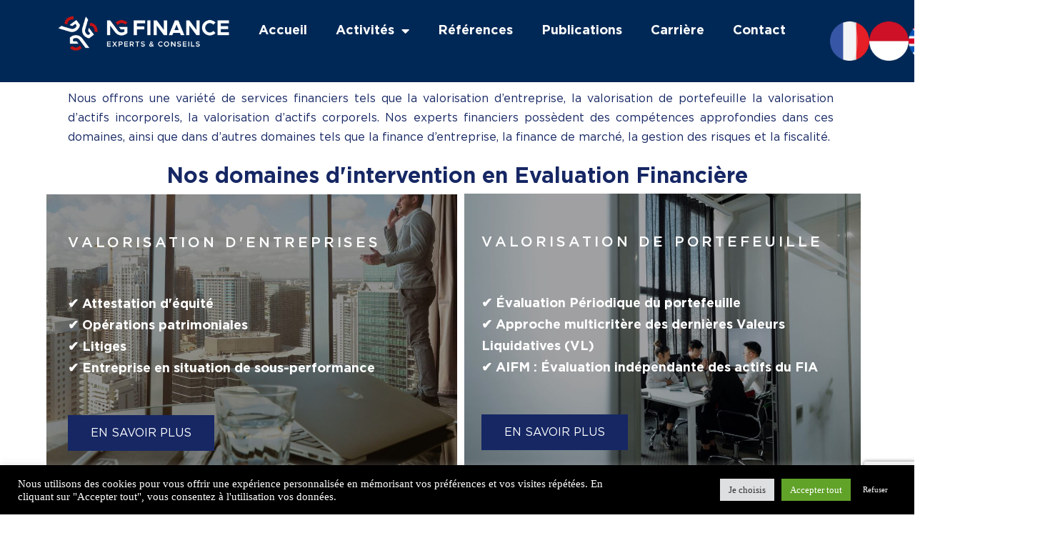

--- FILE ---
content_type: text/html; charset=UTF-8
request_url: https://www.ngfi.fr/activites/expertise-financiere/evaluation-financiere/
body_size: 257630
content:
<!DOCTYPE html>
<html lang="fr-FR" prefix="og: https://ogp.me/ns#">
<head>
<meta charset="UTF-8">
<meta name="viewport" content="width=device-width, initial-scale=1.0, viewport-fit=cover" />		
<!-- Optimisation des moteurs de recherche par Rank Math - https://rankmath.com/ -->
<title>Evaluation financiere &#045; NG Finance</title>
<meta name="description" content="Bénéficiez de notre expertise financière pour une gestion financière efficace. Nos experts en finance vous accompagnent dans toutes les étapes de votre projet pour des résultats optimaux."/>
<meta name="robots" content="follow, index, max-snippet:-1, max-video-preview:-1, max-image-preview:large"/>
<link rel="canonical" href="https://www.ngfi.fr/activites/expertise-financiere/evaluation-financiere/" />
<meta property="og:locale" content="fr_FR" />
<meta property="og:type" content="article" />
<meta property="og:title" content="Evaluation financiere &#045; NG Finance" />
<meta property="og:description" content="Bénéficiez de notre expertise financière pour une gestion financière efficace. Nos experts en finance vous accompagnent dans toutes les étapes de votre projet pour des résultats optimaux." />
<meta property="og:url" content="https://www.ngfi.fr/activites/expertise-financiere/evaluation-financiere/" />
<meta property="og:site_name" content="NG Finance" />
<meta property="og:updated_time" content="2025-07-21T20:56:15+00:00" />
<meta property="og:image" content="https://www.ngfi.fr/wp-content/uploads/2023/04/pexels-pixabay-265087-1024x683.jpg" />
<meta property="og:image:secure_url" content="https://www.ngfi.fr/wp-content/uploads/2023/04/pexels-pixabay-265087-1024x683.jpg" />
<meta property="og:image:alt" content="Evaluation financiere" />
<meta property="article:published_time" content="2021-08-26T02:23:48+00:00" />
<meta property="article:modified_time" content="2025-07-21T20:56:15+00:00" />
<meta name="twitter:card" content="summary_large_image" />
<meta name="twitter:title" content="Evaluation financiere &#045; NG Finance" />
<meta name="twitter:description" content="Bénéficiez de notre expertise financière pour une gestion financière efficace. Nos experts en finance vous accompagnent dans toutes les étapes de votre projet pour des résultats optimaux." />
<meta name="twitter:image" content="https://www.ngfi.fr/wp-content/uploads/2023/04/pexels-pixabay-265087-1024x683.jpg" />
<meta name="twitter:label1" content="Temps de lecture" />
<meta name="twitter:data1" content="9 minutes" />
<script type="application/ld+json" class="rank-math-schema">{"@context":"https://schema.org","@graph":[{"@type":"Organization","@id":"https://www.ngfi.fr/#organization","name":"NG Finance","url":"https://www.ngfi.fr","sameAs":["https://www.linkedin.com/company/ng-finance"],"logo":{"@type":"ImageObject","@id":"https://www.ngfi.fr/#logo","url":"https://www.ngfi.fr/wp-content/uploads/2021/08/NG-FINANCE-ExpertsConseils-1-150x150.png","contentUrl":"https://www.ngfi.fr/wp-content/uploads/2021/08/NG-FINANCE-ExpertsConseils-1-150x150.png","caption":"NG Finance","inLanguage":"fr-FR"}},{"@type":"WebSite","@id":"https://www.ngfi.fr/#website","url":"https://www.ngfi.fr","name":"NG Finance","publisher":{"@id":"https://www.ngfi.fr/#organization"},"inLanguage":"fr-FR"},{"@type":"ImageObject","@id":"https://www.ngfi.fr/wp-content/uploads/2022/03/Reactivite-Wordpress.png","url":"https://www.ngfi.fr/wp-content/uploads/2022/03/Reactivite-Wordpress.png","width":"200","height":"200","inLanguage":"fr-FR"},{"@type":"BreadcrumbList","@id":"https://www.ngfi.fr/activites/expertise-financiere/evaluation-financiere/#breadcrumb","itemListElement":[{"@type":"ListItem","position":"1","item":{"@id":"https://www.ngfi.fr","name":"Accueil"}},{"@type":"ListItem","position":"2","item":{"@id":"https://www.ngfi.fr/activites/","name":"Activit\u00e9s"}},{"@type":"ListItem","position":"3","item":{"@id":"https://www.ngfi.fr/activites/expertise-financiere/","name":"Expertise Financi\u00e8re"}},{"@type":"ListItem","position":"4","item":{"@id":"https://www.ngfi.fr/activites/expertise-financiere/evaluation-financiere/","name":"Evaluation financiere"}}]},{"@type":"WebPage","@id":"https://www.ngfi.fr/activites/expertise-financiere/evaluation-financiere/#webpage","url":"https://www.ngfi.fr/activites/expertise-financiere/evaluation-financiere/","name":"Evaluation financiere &#045; NG Finance","datePublished":"2021-08-26T02:23:48+00:00","dateModified":"2025-07-21T20:56:15+00:00","isPartOf":{"@id":"https://www.ngfi.fr/#website"},"primaryImageOfPage":{"@id":"https://www.ngfi.fr/wp-content/uploads/2022/03/Reactivite-Wordpress.png"},"inLanguage":"fr-FR","breadcrumb":{"@id":"https://www.ngfi.fr/activites/expertise-financiere/evaluation-financiere/#breadcrumb"}},{"@type":"Person","@id":"https://www.ngfi.fr/activites/expertise-financiere/evaluation-financiere/#author","name":"admin","image":{"@type":"ImageObject","@id":"https://secure.gravatar.com/avatar/8f70f168a0124ea78e11638c171af99c37305799ff7928ba27d16fe44154a5da?s=96&amp;d=mm&amp;r=g","url":"https://secure.gravatar.com/avatar/8f70f168a0124ea78e11638c171af99c37305799ff7928ba27d16fe44154a5da?s=96&amp;d=mm&amp;r=g","caption":"admin","inLanguage":"fr-FR"},"sameAs":["https://www.ngfi.fr"],"worksFor":{"@id":"https://www.ngfi.fr/#organization"}},{"@type":"Article","headline":"Evaluation financiere &#045; NG Finance","keywords":"Evaluation financiere","datePublished":"2021-08-26T02:23:48+00:00","dateModified":"2025-07-21T20:56:15+00:00","author":{"@id":"https://www.ngfi.fr/activites/expertise-financiere/evaluation-financiere/#author","name":"admin"},"publisher":{"@id":"https://www.ngfi.fr/#organization"},"description":"B\u00e9n\u00e9ficiez de notre expertise financi\u00e8re pour une gestion financi\u00e8re efficace. Nos experts en finance vous accompagnent dans toutes les \u00e9tapes de votre projet pour des r\u00e9sultats optimaux.","name":"Evaluation financiere &#045; NG Finance","@id":"https://www.ngfi.fr/activites/expertise-financiere/evaluation-financiere/#richSnippet","isPartOf":{"@id":"https://www.ngfi.fr/activites/expertise-financiere/evaluation-financiere/#webpage"},"image":{"@id":"https://www.ngfi.fr/wp-content/uploads/2022/03/Reactivite-Wordpress.png"},"inLanguage":"fr-FR","mainEntityOfPage":{"@id":"https://www.ngfi.fr/activites/expertise-financiere/evaluation-financiere/#webpage"}}]}</script>
<!-- /Extension Rank Math WordPress SEO -->
<link rel='dns-prefetch' href='//www.googletagmanager.com' />
<link rel='dns-prefetch' href='//cdn.datatables.net' />
<link rel='dns-prefetch' href='//fonts.googleapis.com' />
<link rel='preconnect' href='https://fonts.gstatic.com' crossorigin />
<link rel="alternate" type="application/rss+xml" title="NG Finance &raquo; Flux" href="https://www.ngfi.fr/feed/" />
<link rel="alternate" title="oEmbed (JSON)" type="application/json+oembed" href="https://www.ngfi.fr/wp-json/oembed/1.0/embed?url=https%3A%2F%2Fwww.ngfi.fr%2Factivites%2Fexpertise-financiere%2Fevaluation-financiere%2F" />
<link rel="alternate" title="oEmbed (XML)" type="text/xml+oembed" href="https://www.ngfi.fr/wp-json/oembed/1.0/embed?url=https%3A%2F%2Fwww.ngfi.fr%2Factivites%2Fexpertise-financiere%2Fevaluation-financiere%2F&#038;format=xml" />
<style id='wp-img-auto-sizes-contain-inline-css' type='text/css'>
img:is([sizes=auto i],[sizes^="auto," i]){contain-intrinsic-size:3000px 1500px}
/*# sourceURL=wp-img-auto-sizes-contain-inline-css */
</style>
<style id='classic-theme-styles-inline-css' type='text/css'>
/*! This file is auto-generated */
.wp-block-button__link{color:#fff;background-color:#32373c;border-radius:9999px;box-shadow:none;text-decoration:none;padding:calc(.667em + 2px) calc(1.333em + 2px);font-size:1.125em}.wp-block-file__button{background:#32373c;color:#fff;text-decoration:none}
/*# sourceURL=/wp-includes/css/classic-themes.min.css */
</style>
<!-- <link rel='stylesheet' id='awsm-jobs-general-css' href='https://www.ngfi.fr/wp-content/plugins/wp-job-openings/assets/css/general.min.css?ver=3.5.4' type='text/css' media='all' /> -->
<!-- <link rel='stylesheet' id='awsm-jobs-style-css' href='https://www.ngfi.fr/wp-content/plugins/wp-job-openings/assets/css/style.min.css?ver=3.5.4' type='text/css' media='all' /> -->
<!-- <link rel='stylesheet' id='contact-form-7-css' href='https://www.ngfi.fr/wp-content/plugins/contact-form-7/includes/css/styles.css?ver=6.1.4' type='text/css' media='all' /> -->
<!-- <link rel='stylesheet' id='cookie-law-info-css' href='https://www.ngfi.fr/wp-content/plugins/cookie-law-info/legacy/public/css/cookie-law-info-public.css?ver=3.3.9' type='text/css' media='all' /> -->
<!-- <link rel='stylesheet' id='cookie-law-info-gdpr-css' href='https://www.ngfi.fr/wp-content/plugins/cookie-law-info/legacy/public/css/cookie-law-info-gdpr.css?ver=3.3.9' type='text/css' media='all' /> -->
<!-- <link rel='stylesheet' id='slick-theme-css' href='https://www.ngfi.fr/wp-content/plugins/rselements/assets/css/slick-theme.css?ver=6.9' type='text/css' media='all' /> -->
<!-- <link rel='stylesheet' id='brands-css' href='https://www.ngfi.fr/wp-content/plugins/rselements/assets/css/brands.css?ver=6.9' type='text/css' media='all' /> -->
<!-- <link rel='stylesheet' id='solid-css' href='https://www.ngfi.fr/wp-content/plugins/rselements/assets/css/solid.css?ver=6.9' type='text/css' media='all' /> -->
<!-- <link rel='stylesheet' id='rsaddons-floaticon-css' href='https://www.ngfi.fr/wp-content/plugins/rselements/assets/fonts/flaticon.css?ver=6.9' type='text/css' media='all' /> -->
<!-- <link rel='stylesheet' id='headding-title-css' href='https://www.ngfi.fr/wp-content/plugins/rselements/assets/css/headding-title.css?ver=6.9' type='text/css' media='all' /> -->
<link rel="stylesheet" type="text/css" href="//www.ngfi.fr/wp-content/cache/wpfc-minified/deexrg86/fwvrs.css" media="all"/>
<link rel='stylesheet' id='dataTables-css' href='//cdn.datatables.net/1.10.20/css/jquery.dataTables.min.css?ver=6.9' type='text/css' media='all' />
<!-- <link rel='stylesheet' id='rsaddons-pro-css' href='https://www.ngfi.fr/wp-content/plugins/rselements/assets/css/rsaddons.css?ver=6.9' type='text/css' media='all' /> -->
<!-- <link rel='stylesheet' id='htbbootstrap-css' href='https://www.ngfi.fr/wp-content/plugins/ht-mega-for-elementor/assets/css/htbbootstrap.css?ver=2.9.1' type='text/css' media='all' /> -->
<!-- <link rel='stylesheet' id='font-awesome-css' href='https://www.ngfi.fr/wp-content/plugins/elementor/assets/lib/font-awesome/css/font-awesome.min.css?ver=4.7.0' type='text/css' media='all' /> -->
<!-- <link rel='stylesheet' id='htmega-animation-css' href='https://www.ngfi.fr/wp-content/plugins/ht-mega-for-elementor/assets/css/animation.css?ver=2.9.1' type='text/css' media='all' /> -->
<!-- <link rel='stylesheet' id='htmega-keyframes-css' href='https://www.ngfi.fr/wp-content/plugins/ht-mega-for-elementor/assets/css/htmega-keyframes.css?ver=2.9.1' type='text/css' media='all' /> -->
<!-- <link rel='stylesheet' id='htmega-global-style-min-css' href='https://www.ngfi.fr/wp-content/plugins/ht-mega-for-elementor/assets/css/htmega-global-style.min.css?ver=2.9.1' type='text/css' media='all' /> -->
<!-- <link rel='stylesheet' id='reobiz-plugins-css' href='https://www.ngfi.fr/wp-content/themes/reobiz/assets/css/plugins.css?ver=6.9' type='text/css' media='all' /> -->
<!-- <link rel='stylesheet' id='flaticon-css' href='https://www.ngfi.fr/wp-content/themes/reobiz/assets/css/flaticon.css?ver=6.9' type='text/css' media='all' /> -->
<!-- <link rel='stylesheet' id='reobiz-style-default-css' href='https://www.ngfi.fr/wp-content/themes/reobiz/assets/css/default.css?ver=6.9' type='text/css' media='all' /> -->
<!-- <link rel='stylesheet' id='reobiz-style-custom-css' href='https://www.ngfi.fr/wp-content/themes/reobiz/assets/css/custom.css?ver=6.9' type='text/css' media='all' /> -->
<!-- <link rel='stylesheet' id='reobiz-style-responsive-css' href='https://www.ngfi.fr/wp-content/themes/reobiz/assets/css/responsive.css?ver=6.9' type='text/css' media='all' /> -->
<!-- <link rel='stylesheet' id='reobiz-style-css' href='https://www.ngfi.fr/wp-content/themes/reobiz/style.css?ver=6.9' type='text/css' media='all' /> -->
<link rel="stylesheet" type="text/css" href="//www.ngfi.fr/wp-content/cache/wpfc-minified/epcn4n7y/fwvrs.css" media="all"/>
<link rel='stylesheet' id='studio-fonts-css' href='//fonts.googleapis.com/css?family=Poppins%3A300%2C400%2C500%2C600%2C700%2C900&#038;ver=1.0.0' type='text/css' media='all' />
<!-- <link rel='stylesheet' id='elementor-frontend-css' href='https://www.ngfi.fr/wp-content/plugins/elementor/assets/css/frontend.min.css?ver=3.32.5' type='text/css' media='all' /> -->
<link rel="stylesheet" type="text/css" href="//www.ngfi.fr/wp-content/cache/wpfc-minified/lmo0v9ld/fwvrs.css" media="all"/>
<style id='elementor-frontend-inline-css' type='text/css'>
.elementor-kit-6{--e-global-color-primary:#162764;--e-global-color-secondary:#162764;--e-global-color-text:#162764;--e-global-color-accent:#060C1F;--e-global-color-2065de9:#B5211D;--e-global-color-2514fdd:#FFFFFF;--e-global-color-ab9d8cc:#F1F6FC;--e-global-typography-primary-font-family:"gotham fonts";--e-global-typography-primary-font-size:18px;--e-global-typography-primary-font-weight:bold;--e-global-typography-secondary-font-family:"gotham fonts";--e-global-typography-secondary-font-weight:normal;--e-global-typography-text-font-family:"gotham fonts";--e-global-typography-text-font-weight:400;--e-global-typography-accent-font-family:"gotham fonts";--e-global-typography-accent-font-weight:normal;color:var( --e-global-color-secondary );font-family:"gotham fonts", Sans-serif;font-weight:400;}.elementor-kit-6 e-page-transition{background-color:#FFBC7D;}.elementor-kit-6 h1{font-family:"gotham fonts", Sans-serif;font-weight:600;}.elementor-kit-6 h2{font-family:"gotham fonts", Sans-serif;font-weight:500;}.elementor-kit-6 h3{font-family:"gotham fonts", Sans-serif;font-weight:500;}.elementor-kit-6 h4{font-family:"gotham fonts", Sans-serif;font-weight:700;}.elementor-kit-6 h5{font-family:"gotham fonts", Sans-serif;font-weight:500;}.elementor-kit-6 h6{font-family:"gotham fonts", Sans-serif;font-weight:500;}.elementor-kit-6 button,.elementor-kit-6 input[type="button"],.elementor-kit-6 input[type="submit"],.elementor-kit-6 .elementor-button{border-radius:0px 0px 0px 0px;}.elementor-section.elementor-section-boxed > .elementor-container{max-width:1140px;}.e-con{--container-max-width:1140px;}.elementor-widget:not(:last-child){margin-block-end:20px;}.elementor-element{--widgets-spacing:20px 20px;--widgets-spacing-row:20px;--widgets-spacing-column:20px;}{}h1.entry-title{display:var(--page-title-display);}@media(max-width:1024px){.elementor-section.elementor-section-boxed > .elementor-container{max-width:1024px;}.e-con{--container-max-width:1024px;}}@media(max-width:767px){.elementor-kit-6{--e-global-typography-text-font-size:14px;font-size:14px;}.elementor-section.elementor-section-boxed > .elementor-container{max-width:767px;}.e-con{--container-max-width:767px;}}/* Start Custom Fonts CSS */@font-face {
font-family: 'gotham fonts';
font-style: normal;
font-weight: 400;
font-display: auto;
src: url('https://www.ngfi.fr/wp-content/uploads/2021/08/Gotham-Book.woff2') format('woff2'),
url('https://www.ngfi.fr/wp-content/uploads/2021/08/Gotham-Book.woff') format('woff'),
url('https://www.ngfi.fr/wp-content/uploads/2021/08/Gotham-Book.ttf') format('truetype');
}
@font-face {
font-family: 'gotham fonts';
font-style: normal;
font-weight: 600;
font-display: auto;
src: url('https://www.ngfi.fr/wp-content/uploads/2021/08/gothambold1.eot');
src: url('https://www.ngfi.fr/wp-content/uploads/2021/08/gothambold1.eot?#iefix') format('embedded-opentype'),
url('https://www.ngfi.fr/wp-content/uploads/2021/08/gothambold1.woff') format('woff'),
url('https://www.ngfi.fr/wp-content/uploads/2021/08/gothambold1.ttf') format('truetype');
}
@font-face {
font-family: 'gotham fonts';
font-style: normal;
font-weight: 500;
font-display: auto;
src: url('https://www.ngfi.fr/wp-content/uploads/2021/08/Gotham-Medium.woff2') format('woff2'),
url('https://www.ngfi.fr/wp-content/uploads/2021/08/Gotham-Medium.ttf') format('truetype');
}
/* End Custom Fonts CSS */
.elementor-35041 .elementor-element.elementor-element-d3a2f6d{--display:flex;--flex-direction:column;--container-widget-width:100%;--container-widget-height:initial;--container-widget-flex-grow:0;--container-widget-align-self:initial;--flex-wrap-mobile:wrap;}.elementor-widget-text-editor{font-family:var( --e-global-typography-text-font-family ), Sans-serif;font-weight:var( --e-global-typography-text-font-weight );color:var( --e-global-color-text );}.elementor-widget-text-editor.elementor-drop-cap-view-stacked .elementor-drop-cap{background-color:var( --e-global-color-primary );}.elementor-widget-text-editor.elementor-drop-cap-view-framed .elementor-drop-cap, .elementor-widget-text-editor.elementor-drop-cap-view-default .elementor-drop-cap{color:var( --e-global-color-primary );border-color:var( --e-global-color-primary );}.elementor-35041 .elementor-element.elementor-element-180bebf > .elementor-widget-container{padding:0px 18px 0px 0px;}.elementor-35041 .elementor-element.elementor-element-180bebf{text-align:justify;}.elementor-widget-heading .elementor-heading-title{font-family:var( --e-global-typography-primary-font-family ), Sans-serif;font-size:var( --e-global-typography-primary-font-size );font-weight:var( --e-global-typography-primary-font-weight );color:var( --e-global-color-primary );}.elementor-35041 .elementor-element.elementor-element-15eeefd{text-align:center;}.elementor-35041 .elementor-element.elementor-element-15eeefd .elementor-heading-title{font-family:"gotham fonts", Sans-serif;font-size:30px;font-weight:bold;}.elementor-35041 .elementor-element.elementor-element-cc45f23 > .elementor-background-overlay{background-color:#FFFFFF;opacity:0.17;transition:background 0.3s, border-radius 0.3s, opacity 0.3s;}.elementor-35041 .elementor-element.elementor-element-cc45f23 > .elementor-container{max-width:1150px;}.elementor-35041 .elementor-element.elementor-element-cc45f23{transition:background 0.3s, border 0.3s, border-radius 0.3s, box-shadow 0.3s;padding:0px 0px 0px 0px;}.elementor-35041 .elementor-element.elementor-element-190148a > .elementor-element-populated{margin:0px 0px 0px 0px;--e-column-margin-right:0px;--e-column-margin-left:0px;padding:0px 0px 0px 0px;}.elementor-widget-call-to-action .elementor-cta__title{font-family:var( --e-global-typography-primary-font-family ), Sans-serif;font-size:var( --e-global-typography-primary-font-size );font-weight:var( --e-global-typography-primary-font-weight );}.elementor-widget-call-to-action .elementor-cta__description{font-family:var( --e-global-typography-text-font-family ), Sans-serif;font-weight:var( --e-global-typography-text-font-weight );}.elementor-widget-call-to-action .elementor-cta__button{font-family:var( --e-global-typography-accent-font-family ), Sans-serif;font-weight:var( --e-global-typography-accent-font-weight );}.elementor-widget-call-to-action .elementor-ribbon-inner{background-color:var( --e-global-color-accent );font-family:var( --e-global-typography-accent-font-family ), Sans-serif;font-weight:var( --e-global-typography-accent-font-weight );}.elementor-35041 .elementor-element.elementor-element-e0b0c86 .elementor-cta__content-item{transition-duration:1500ms;}.elementor-35041 .elementor-element.elementor-element-e0b0c86.elementor-cta--sequenced-animation .elementor-cta__content-item:nth-child(2){transition-delay:calc( 1500ms / 3 );}.elementor-35041 .elementor-element.elementor-element-e0b0c86.elementor-cta--sequenced-animation .elementor-cta__content-item:nth-child(3){transition-delay:calc( ( 1500ms / 3 ) * 2 );}.elementor-35041 .elementor-element.elementor-element-e0b0c86.elementor-cta--sequenced-animation .elementor-cta__content-item:nth-child(4){transition-delay:calc( ( 1500ms / 3 ) * 3 );}.elementor-35041 .elementor-element.elementor-element-e0b0c86 .elementor-cta .elementor-cta__bg, .elementor-35041 .elementor-element.elementor-element-e0b0c86 .elementor-cta .elementor-cta__bg-overlay{transition-duration:1500ms;}.elementor-35041 .elementor-element.elementor-element-e0b0c86 > .elementor-widget-container{margin:0px 0px 0px 0px;}.elementor-35041 .elementor-element.elementor-element-e0b0c86 .elementor-cta__content{min-height:385px;text-align:left;padding:30px 30px 30px 30px;}.elementor-35041 .elementor-element.elementor-element-e0b0c86 .elementor-cta__title{font-family:"gotham fonts", Sans-serif;font-size:20px;font-weight:500;text-decoration:none;line-height:3.8em;letter-spacing:3.8px;word-spacing:0.1em;color:var( --e-global-color-2514fdd );}.elementor-35041 .elementor-element.elementor-element-e0b0c86 .elementor-cta__title:not(:last-child){margin-bottom:33px;}.elementor-35041 .elementor-element.elementor-element-e0b0c86 .elementor-cta__description{font-family:var( --e-global-typography-primary-font-family ), Sans-serif;font-size:var( --e-global-typography-primary-font-size );font-weight:var( --e-global-typography-primary-font-weight );}.elementor-35041 .elementor-element.elementor-element-e0b0c86 .elementor-cta__description:not(:last-child){margin-bottom:50px;}.elementor-35041 .elementor-element.elementor-element-e0b0c86 .elementor-cta__button{font-family:"gotham fonts", Sans-serif;font-weight:normal;color:var( --e-global-color-2514fdd );background-color:var( --e-global-color-primary );border-color:var( --e-global-color-primary );}.elementor-35041 .elementor-element.elementor-element-e0b0c86 .elementor-cta__button:hover{color:var( --e-global-color-2514fdd );background-color:var( --e-global-color-secondary );border-color:var( --e-global-color-secondary );}.elementor-35041 .elementor-element.elementor-element-836417b .elementor-cta__content-item{transition-duration:1500ms;}.elementor-35041 .elementor-element.elementor-element-836417b.elementor-cta--sequenced-animation .elementor-cta__content-item:nth-child(2){transition-delay:calc( 1500ms / 3 );}.elementor-35041 .elementor-element.elementor-element-836417b.elementor-cta--sequenced-animation .elementor-cta__content-item:nth-child(3){transition-delay:calc( ( 1500ms / 3 ) * 2 );}.elementor-35041 .elementor-element.elementor-element-836417b.elementor-cta--sequenced-animation .elementor-cta__content-item:nth-child(4){transition-delay:calc( ( 1500ms / 3 ) * 3 );}.elementor-35041 .elementor-element.elementor-element-836417b .elementor-cta .elementor-cta__bg, .elementor-35041 .elementor-element.elementor-element-836417b .elementor-cta .elementor-cta__bg-overlay{transition-duration:1500ms;}.elementor-35041 .elementor-element.elementor-element-836417b > .elementor-widget-container{margin:-11px 0px 0px 0px;padding:0px 0px 0px 0px;}.elementor-35041 .elementor-element.elementor-element-836417b .elementor-cta__content{min-height:389px;text-align:left;padding:24px 24px 24px 24px;}.elementor-35041 .elementor-element.elementor-element-836417b .elementor-cta__title{font-family:"gotham fonts", Sans-serif;font-size:20px;font-weight:500;text-decoration:none;line-height:3.8em;letter-spacing:3.8px;word-spacing:0.1em;color:var( --e-global-color-2514fdd );}.elementor-35041 .elementor-element.elementor-element-836417b .elementor-cta__title:not(:last-child){margin-bottom:33px;}.elementor-35041 .elementor-element.elementor-element-836417b .elementor-cta__description{font-family:var( --e-global-typography-primary-font-family ), Sans-serif;font-size:var( --e-global-typography-primary-font-size );font-weight:var( --e-global-typography-primary-font-weight );}.elementor-35041 .elementor-element.elementor-element-836417b .elementor-cta__description:not(:last-child){margin-bottom:50px;}.elementor-35041 .elementor-element.elementor-element-836417b .elementor-cta__button{font-family:"gotham fonts", Sans-serif;font-weight:normal;color:var( --e-global-color-2514fdd );background-color:var( --e-global-color-primary );border-color:var( --e-global-color-primary );}.elementor-35041 .elementor-element.elementor-element-836417b .elementor-cta__button:hover{color:var( --e-global-color-2514fdd );background-color:var( --e-global-color-secondary );border-color:var( --e-global-color-secondary );}.elementor-35041 .elementor-element.elementor-element-caecb7e > .elementor-container > .elementor-column > .elementor-widget-wrap{align-content:center;align-items:center;}.elementor-35041 .elementor-element.elementor-element-caecb7e > .elementor-background-overlay{background-color:#FFFFFF;opacity:0.17;transition:background 0.3s, border-radius 0.3s, opacity 0.3s;}.elementor-35041 .elementor-element.elementor-element-caecb7e > .elementor-container{max-width:1150px;}.elementor-35041 .elementor-element.elementor-element-caecb7e{transition:background 0.3s, border 0.3s, border-radius 0.3s, box-shadow 0.3s;padding:0px 0px 0px 0px;}.elementor-35041 .elementor-element.elementor-element-1888daf > .elementor-element-populated{margin:0px 0px 0px 0px;--e-column-margin-right:0px;--e-column-margin-left:0px;padding:0px 0px 0px 0px;}.elementor-35041 .elementor-element.elementor-element-4c1af53 .elementor-cta__content-item{transition-duration:1500ms;}.elementor-35041 .elementor-element.elementor-element-4c1af53.elementor-cta--sequenced-animation .elementor-cta__content-item:nth-child(2){transition-delay:calc( 1500ms / 3 );}.elementor-35041 .elementor-element.elementor-element-4c1af53.elementor-cta--sequenced-animation .elementor-cta__content-item:nth-child(3){transition-delay:calc( ( 1500ms / 3 ) * 2 );}.elementor-35041 .elementor-element.elementor-element-4c1af53.elementor-cta--sequenced-animation .elementor-cta__content-item:nth-child(4){transition-delay:calc( ( 1500ms / 3 ) * 3 );}.elementor-35041 .elementor-element.elementor-element-4c1af53 .elementor-cta .elementor-cta__bg, .elementor-35041 .elementor-element.elementor-element-4c1af53 .elementor-cta .elementor-cta__bg-overlay{transition-duration:1500ms;}.elementor-35041 .elementor-element.elementor-element-4c1af53 > .elementor-widget-container{margin:0px 0px 0px 0px;padding:0px 10px 0px 0px;}.elementor-35041 .elementor-element.elementor-element-4c1af53 .elementor-cta__content{min-height:237px;text-align:center;padding:-2px -2px -2px -2px;}.elementor-35041 .elementor-element.elementor-element-4c1af53 .elementor-cta__title{font-family:"gotham fonts", Sans-serif;font-size:17px;font-weight:500;text-decoration:none;line-height:3.8em;letter-spacing:3.8px;word-spacing:0.1em;color:var( --e-global-color-2514fdd );}.elementor-35041 .elementor-element.elementor-element-4c1af53 .elementor-cta__title:not(:last-child){margin-bottom:33px;}.elementor-35041 .elementor-element.elementor-element-4c1af53 .elementor-cta__description{font-family:var( --e-global-typography-primary-font-family ), Sans-serif;font-size:var( --e-global-typography-primary-font-size );font-weight:var( --e-global-typography-primary-font-weight );}.elementor-35041 .elementor-element.elementor-element-4c1af53 .elementor-cta__description:not(:last-child){margin-bottom:50px;}.elementor-35041 .elementor-element.elementor-element-4c1af53 .elementor-cta__button{font-family:"gotham fonts", Sans-serif;font-weight:normal;color:var( --e-global-color-2514fdd );background-color:var( --e-global-color-primary );border-color:var( --e-global-color-primary );}.elementor-35041 .elementor-element.elementor-element-4c1af53 .elementor-cta__button:hover{color:var( --e-global-color-2514fdd );background-color:var( --e-global-color-secondary );border-color:var( --e-global-color-secondary );}.elementor-35041 .elementor-element.elementor-element-6dc1a6f > .elementor-container > .elementor-column > .elementor-widget-wrap{align-content:center;align-items:center;}.elementor-35041 .elementor-element.elementor-element-6dc1a6f > .elementor-background-overlay{background-color:#FFFFFF;opacity:0.17;transition:background 0.3s, border-radius 0.3s, opacity 0.3s;}.elementor-35041 .elementor-element.elementor-element-6dc1a6f > .elementor-container{max-width:1144px;min-height:452px;}.elementor-35041 .elementor-element.elementor-element-6dc1a6f{transition:background 0.3s, border 0.3s, border-radius 0.3s, box-shadow 0.3s;padding:0px 0px 0px 0px;}.elementor-35041 .elementor-element.elementor-element-b0421a9 > .elementor-element-populated{margin:0px 0px 0px 0px;--e-column-margin-right:0px;--e-column-margin-left:0px;padding:0px 0px 0px 0px;}.elementor-35041 .elementor-element.elementor-element-5ca4eb0 .elementor-cta__content-item{transition-duration:1500ms;}.elementor-35041 .elementor-element.elementor-element-5ca4eb0.elementor-cta--sequenced-animation .elementor-cta__content-item:nth-child(2){transition-delay:calc( 1500ms / 3 );}.elementor-35041 .elementor-element.elementor-element-5ca4eb0.elementor-cta--sequenced-animation .elementor-cta__content-item:nth-child(3){transition-delay:calc( ( 1500ms / 3 ) * 2 );}.elementor-35041 .elementor-element.elementor-element-5ca4eb0.elementor-cta--sequenced-animation .elementor-cta__content-item:nth-child(4){transition-delay:calc( ( 1500ms / 3 ) * 3 );}.elementor-35041 .elementor-element.elementor-element-5ca4eb0 .elementor-cta .elementor-cta__bg, .elementor-35041 .elementor-element.elementor-element-5ca4eb0 .elementor-cta .elementor-cta__bg-overlay{transition-duration:1500ms;}.elementor-35041 .elementor-element.elementor-element-5ca4eb0 > .elementor-widget-container{margin:0px 0px 0px 0px;}.elementor-35041 .elementor-element.elementor-element-5ca4eb0 .elementor-cta__content{min-height:432px;text-align:left;padding:41px 41px 41px 41px;}.elementor-35041 .elementor-element.elementor-element-5ca4eb0 .elementor-cta__title{font-family:"gotham fonts", Sans-serif;font-size:17px;font-weight:500;text-decoration:none;line-height:3.8em;letter-spacing:3.8px;word-spacing:0.1em;color:var( --e-global-color-2514fdd );}.elementor-35041 .elementor-element.elementor-element-5ca4eb0 .elementor-cta__title:not(:last-child){margin-bottom:33px;}.elementor-35041 .elementor-element.elementor-element-5ca4eb0 .elementor-cta__description{font-family:var( --e-global-typography-primary-font-family ), Sans-serif;font-size:var( --e-global-typography-primary-font-size );font-weight:var( --e-global-typography-primary-font-weight );}.elementor-35041 .elementor-element.elementor-element-5ca4eb0 .elementor-cta__description:not(:last-child){margin-bottom:50px;}.elementor-35041 .elementor-element.elementor-element-5ca4eb0 .elementor-cta__button{font-family:"gotham fonts", Sans-serif;font-weight:normal;color:var( --e-global-color-2514fdd );background-color:var( --e-global-color-primary );border-color:var( --e-global-color-primary );}.elementor-35041 .elementor-element.elementor-element-5ca4eb0 .elementor-cta__button:hover{color:var( --e-global-color-2514fdd );background-color:var( --e-global-color-secondary );border-color:var( --e-global-color-secondary );}.elementor-35041 .elementor-element.elementor-element-e7031b2 .elementor-cta__content-item{transition-duration:1500ms;}.elementor-35041 .elementor-element.elementor-element-e7031b2.elementor-cta--sequenced-animation .elementor-cta__content-item:nth-child(2){transition-delay:calc( 1500ms / 3 );}.elementor-35041 .elementor-element.elementor-element-e7031b2.elementor-cta--sequenced-animation .elementor-cta__content-item:nth-child(3){transition-delay:calc( ( 1500ms / 3 ) * 2 );}.elementor-35041 .elementor-element.elementor-element-e7031b2.elementor-cta--sequenced-animation .elementor-cta__content-item:nth-child(4){transition-delay:calc( ( 1500ms / 3 ) * 3 );}.elementor-35041 .elementor-element.elementor-element-e7031b2 .elementor-cta .elementor-cta__bg, .elementor-35041 .elementor-element.elementor-element-e7031b2 .elementor-cta .elementor-cta__bg-overlay{transition-duration:1500ms;}.elementor-35041 .elementor-element.elementor-element-e7031b2 > .elementor-widget-container{margin:0px 0px 0px 0px;padding:0px 0px 0px 0px;}.elementor-35041 .elementor-element.elementor-element-e7031b2 .elementor-cta__content{min-height:432px;text-align:left;padding:26px 28px 22px 28px;}.elementor-35041 .elementor-element.elementor-element-e7031b2 .elementor-cta__title{font-family:"gotham fonts", Sans-serif;font-size:17px;font-weight:500;text-decoration:none;line-height:3.8em;letter-spacing:3.8px;word-spacing:0.1em;color:var( --e-global-color-2514fdd );}.elementor-35041 .elementor-element.elementor-element-e7031b2 .elementor-cta__title:not(:last-child){margin-bottom:33px;}.elementor-35041 .elementor-element.elementor-element-e7031b2 .elementor-cta__description{font-family:var( --e-global-typography-primary-font-family ), Sans-serif;font-size:var( --e-global-typography-primary-font-size );font-weight:var( --e-global-typography-primary-font-weight );}.elementor-35041 .elementor-element.elementor-element-e7031b2 .elementor-cta__description:not(:last-child){margin-bottom:50px;}.elementor-35041 .elementor-element.elementor-element-e7031b2 .elementor-cta__button{font-family:"gotham fonts", Sans-serif;font-weight:normal;color:var( --e-global-color-2514fdd );background-color:var( --e-global-color-primary );border-color:var( --e-global-color-primary );}.elementor-35041 .elementor-element.elementor-element-e7031b2 .elementor-cta__button:hover{color:var( --e-global-color-2514fdd );background-color:var( --e-global-color-secondary );border-color:var( --e-global-color-secondary );}.elementor-35041 .elementor-element.elementor-element-5b3eaea4 > .elementor-container > .elementor-column > .elementor-widget-wrap{align-content:center;align-items:center;}.elementor-35041 .elementor-element.elementor-element-5b3eaea4:not(.elementor-motion-effects-element-type-background), .elementor-35041 .elementor-element.elementor-element-5b3eaea4 > .elementor-motion-effects-container > .elementor-motion-effects-layer{background-color:#F8F8F8;}.elementor-35041 .elementor-element.elementor-element-5b3eaea4 > .elementor-background-overlay{background-color:#FFFFFF;opacity:0.5;transition:background 0.3s, border-radius 0.3s, opacity 0.3s;}.elementor-35041 .elementor-element.elementor-element-5b3eaea4 > .elementor-container{max-width:1440px;}.elementor-35041 .elementor-element.elementor-element-5b3eaea4{transition:background 0.3s, border 0.3s, border-radius 0.3s, box-shadow 0.3s;margin-top:0px;margin-bottom:50px;padding:0px 0px 0px 0px;}.elementor-35041 .elementor-element.elementor-element-17b53c04 > .elementor-element-populated{margin:34px 34px 34px 34px;--e-column-margin-right:34px;--e-column-margin-left:34px;}.elementor-35041 .elementor-element.elementor-element-36220330 > .elementor-widget-container{margin:0px 0px 0px 0px;}.elementor-35041 .elementor-element.elementor-element-36220330{text-align:center;}.elementor-35041 .elementor-element.elementor-element-36220330 .elementor-heading-title{font-family:"gotham fonts", Sans-serif;font-size:30px;font-weight:bold;color:#162764;}.elementor-35041 .elementor-element.elementor-element-2dadb24 > .elementor-widget-container{margin:0px 80px 0px 80px;padding:0px 10px 0px 0px;}.elementor-35041 .elementor-element.elementor-element-685fed6d > .elementor-container{max-width:1200px;}.elementor-35041 .elementor-element.elementor-element-685fed6d{overflow:hidden;padding:0px 100px 0px 100px;}.elementor-35041 .elementor-element.elementor-element-4ff6abcf:not(.elementor-motion-effects-element-type-background) > .elementor-widget-wrap, .elementor-35041 .elementor-element.elementor-element-4ff6abcf > .elementor-widget-wrap > .elementor-motion-effects-container > .elementor-motion-effects-layer{background-color:#FFFFFF;}.elementor-35041 .elementor-element.elementor-element-4ff6abcf > .elementor-element-populated >  .elementor-background-overlay{opacity:0.5;filter:brightness( 100% ) contrast( 100% ) saturate( 100% ) blur( 0px ) hue-rotate( 0deg );}.elementor-35041 .elementor-element.elementor-element-4ff6abcf > .elementor-element-populated{box-shadow:0px 0px 45px -22px rgba(0, 0, 0, 0.22);transition:background 0.3s, border 0.3s, border-radius 0.3s, box-shadow 0.3s;margin:0px 7px 0px 8px;--e-column-margin-right:7px;--e-column-margin-left:8px;padding:40px 25px 30px 25px;}.elementor-35041 .elementor-element.elementor-element-4ff6abcf > .elementor-element-populated > .elementor-background-overlay{transition:background 0.3s, border-radius 0.3s, opacity 0.3s;}.elementor-35041 .elementor-element.elementor-element-11f0fba4 .rs-iconbox-area .box-inner{text-align:center;}.elementor-35041 .elementor-element.elementor-element-11f0fba4 .rs-iconbox-area .box-inner .text-area .iconbox-title .title::before{display:none;}.elementor-35041 .elementor-element.elementor-element-11f0fba4 .rs-addon-services .services-part .services-text .services-btn-part .services-btn.icon-before i{margin-right:10px;}.elementor-35041 .elementor-element.elementor-element-11f0fba4 .rs-addon-services .services-part .services-text .services-btn-part .services-btn.icon-after i{margin-left:10px;}.elementor-35041 .elementor-element.elementor-element-11f0fba4 .icon-area img{width:90px;height:90px;}.elementor-35041 .elementor-element.elementor-element-11f0fba4 .icon-area{margin-bottom:15px !important;}.elementor-35041 .elementor-element.elementor-element-11f0fba4 .rs-iconbox-area .box-inner .icon-area::after{display:none;}.elementor-35041 .elementor-element.elementor-element-11f0fba4 .rs-iconbox-area .box-inner .text-area .iconbox-title .title{margin-bottom:16px;}.elementor-35041 .elementor-element.elementor-element-11f0fba4 .rs-iconbox-area .box-inner .text-area .iconbox-title .title, .elementor-35041 .elementor-element.elementor-element-11f0fba4  .rs-iconbox-area .box-inner .text-area .iconbox-title .title a{color:var( --e-global-color-primary );}.elementor-35041 .elementor-element.elementor-element-11f0fba4 .rs-iconbox-area .box-inner:hover .text-area .iconbox-title .title, .elementor-35041 .elementor-element.elementor-element-11f0fba4  .rs-iconbox-area .box-inner:hover .text-area .iconbox-title .title a{color:var( --e-global-color-secondary );}.elementor-35041 .elementor-element.elementor-element-11f0fba4  .rs-iconbox-area .box-inner .iconbox-title .title{font-family:"gotham fonts", Sans-serif;font-size:18px;font-weight:bold;}.elementor-35041 .elementor-element.elementor-element-11f0fba4 .rs-iconbox-area.services-btn-part .services-btn.icon-before:hover i{-webkit-transform:translateX(calc(-1 * 10px));transform:translateX(calc(-1 * 10px));}.elementor-35041 .elementor-element.elementor-element-11f0fba4 .rs-iconbox-area .services-btn-part .services-btn.icon-after:hover i{-webkit-transform:translateX(10px);transform:translateX(10px);}.elementor-35041 .elementor-element.elementor-element-60ad1e0e:not(.elementor-motion-effects-element-type-background) > .elementor-widget-wrap, .elementor-35041 .elementor-element.elementor-element-60ad1e0e > .elementor-widget-wrap > .elementor-motion-effects-container > .elementor-motion-effects-layer{background-color:#FFFFFF;}.elementor-35041 .elementor-element.elementor-element-60ad1e0e > .elementor-element-populated >  .elementor-background-overlay{opacity:0.5;filter:brightness( 100% ) contrast( 100% ) saturate( 100% ) blur( 0px ) hue-rotate( 0deg );}.elementor-35041 .elementor-element.elementor-element-60ad1e0e > .elementor-element-populated{box-shadow:0px 0px 45px -22px rgba(0, 0, 0, 0.22);transition:background 0.3s, border 0.3s, border-radius 0.3s, box-shadow 0.3s;margin:0px 7px 0px 8px;--e-column-margin-right:7px;--e-column-margin-left:8px;padding:40px 25px 30px 25px;}.elementor-35041 .elementor-element.elementor-element-60ad1e0e > .elementor-element-populated > .elementor-background-overlay{transition:background 0.3s, border-radius 0.3s, opacity 0.3s;}.elementor-35041 .elementor-element.elementor-element-2a7cf4bd .rs-iconbox-area .box-inner{text-align:center;}.elementor-35041 .elementor-element.elementor-element-2a7cf4bd .rs-iconbox-area .box-inner .text-area .iconbox-title .title::before{display:none;}.elementor-35041 .elementor-element.elementor-element-2a7cf4bd .rs-addon-services .services-part .services-text .services-btn-part .services-btn.icon-before i{margin-right:10px;}.elementor-35041 .elementor-element.elementor-element-2a7cf4bd .rs-addon-services .services-part .services-text .services-btn-part .services-btn.icon-after i{margin-left:10px;}.elementor-35041 .elementor-element.elementor-element-2a7cf4bd .icon-area img{width:90px;height:90px;}.elementor-35041 .elementor-element.elementor-element-2a7cf4bd .icon-area{margin-bottom:15px !important;}.elementor-35041 .elementor-element.elementor-element-2a7cf4bd .rs-iconbox-area .box-inner .icon-area::after{display:none;}.elementor-35041 .elementor-element.elementor-element-2a7cf4bd .rs-iconbox-area .box-inner .text-area .iconbox-title .title{margin-bottom:16px;}.elementor-35041 .elementor-element.elementor-element-2a7cf4bd .rs-iconbox-area .box-inner .text-area .iconbox-title .title, .elementor-35041 .elementor-element.elementor-element-2a7cf4bd  .rs-iconbox-area .box-inner .text-area .iconbox-title .title a{color:var( --e-global-color-primary );}.elementor-35041 .elementor-element.elementor-element-2a7cf4bd .rs-iconbox-area .box-inner:hover .text-area .iconbox-title .title, .elementor-35041 .elementor-element.elementor-element-2a7cf4bd  .rs-iconbox-area .box-inner:hover .text-area .iconbox-title .title a{color:var( --e-global-color-secondary );}.elementor-35041 .elementor-element.elementor-element-2a7cf4bd  .rs-iconbox-area .box-inner .iconbox-title .title{font-size:18px;font-weight:bold;}.elementor-35041 .elementor-element.elementor-element-2a7cf4bd .rs-iconbox-area.services-btn-part .services-btn.icon-before:hover i{-webkit-transform:translateX(calc(-1 * 10px));transform:translateX(calc(-1 * 10px));}.elementor-35041 .elementor-element.elementor-element-2a7cf4bd .rs-iconbox-area .services-btn-part .services-btn.icon-after:hover i{-webkit-transform:translateX(10px);transform:translateX(10px);}.elementor-35041 .elementor-element.elementor-element-55cc6629:not(.elementor-motion-effects-element-type-background) > .elementor-widget-wrap, .elementor-35041 .elementor-element.elementor-element-55cc6629 > .elementor-widget-wrap > .elementor-motion-effects-container > .elementor-motion-effects-layer{background-color:#FFFFFF;}.elementor-35041 .elementor-element.elementor-element-55cc6629 > .elementor-element-populated >  .elementor-background-overlay{opacity:0.5;filter:brightness( 100% ) contrast( 100% ) saturate( 100% ) blur( 0px ) hue-rotate( 0deg );}.elementor-35041 .elementor-element.elementor-element-55cc6629 > .elementor-element-populated{box-shadow:0px 0px 45px -22px rgba(0, 0, 0, 0.22);transition:background 0.3s, border 0.3s, border-radius 0.3s, box-shadow 0.3s;margin:0px 7px 0px 8px;--e-column-margin-right:7px;--e-column-margin-left:8px;padding:40px 25px 30px 25px;}.elementor-35041 .elementor-element.elementor-element-55cc6629 > .elementor-element-populated > .elementor-background-overlay{transition:background 0.3s, border-radius 0.3s, opacity 0.3s;}.elementor-35041 .elementor-element.elementor-element-742b816e .rs-iconbox-area .box-inner{text-align:center;}.elementor-35041 .elementor-element.elementor-element-742b816e .rs-iconbox-area .box-inner .text-area .iconbox-title .title::before{display:none;}.elementor-35041 .elementor-element.elementor-element-742b816e .rs-addon-services .services-part .services-text .services-btn-part .services-btn.icon-before i{margin-right:10px;}.elementor-35041 .elementor-element.elementor-element-742b816e .rs-addon-services .services-part .services-text .services-btn-part .services-btn.icon-after i{margin-left:10px;}.elementor-35041 .elementor-element.elementor-element-742b816e .icon-area img{width:90px;height:90px;}.elementor-35041 .elementor-element.elementor-element-742b816e .icon-area{margin-bottom:15px !important;}.elementor-35041 .elementor-element.elementor-element-742b816e .rs-iconbox-area .box-inner .icon-area::after{display:none;}.elementor-35041 .elementor-element.elementor-element-742b816e .rs-iconbox-area .box-inner .text-area .iconbox-title .title{margin-bottom:16px;}.elementor-35041 .elementor-element.elementor-element-742b816e .rs-iconbox-area .box-inner .text-area .iconbox-title .title, .elementor-35041 .elementor-element.elementor-element-742b816e  .rs-iconbox-area .box-inner .text-area .iconbox-title .title a{color:var( --e-global-color-primary );}.elementor-35041 .elementor-element.elementor-element-742b816e .rs-iconbox-area .box-inner:hover .text-area .iconbox-title .title, .elementor-35041 .elementor-element.elementor-element-742b816e  .rs-iconbox-area .box-inner:hover .text-area .iconbox-title .title a{color:var( --e-global-color-secondary );}.elementor-35041 .elementor-element.elementor-element-742b816e  .rs-iconbox-area .box-inner .iconbox-title .title{font-size:18px;font-weight:bold;}.elementor-35041 .elementor-element.elementor-element-742b816e .rs-iconbox-area.services-btn-part .services-btn.icon-before:hover i{-webkit-transform:translateX(calc(-1 * 10px));transform:translateX(calc(-1 * 10px));}.elementor-35041 .elementor-element.elementor-element-742b816e .rs-iconbox-area .services-btn-part .services-btn.icon-after:hover i{-webkit-transform:translateX(10px);transform:translateX(10px);}.elementor-35041 .elementor-element.elementor-element-219e8731:not(.elementor-motion-effects-element-type-background) > .elementor-widget-wrap, .elementor-35041 .elementor-element.elementor-element-219e8731 > .elementor-widget-wrap > .elementor-motion-effects-container > .elementor-motion-effects-layer{background-color:#FFFFFF;}.elementor-35041 .elementor-element.elementor-element-219e8731 > .elementor-element-populated >  .elementor-background-overlay{opacity:0.5;filter:brightness( 100% ) contrast( 100% ) saturate( 100% ) blur( 0px ) hue-rotate( 0deg );}.elementor-35041 .elementor-element.elementor-element-219e8731 > .elementor-element-populated{box-shadow:0px 0px 45px -22px rgba(0, 0, 0, 0.22);transition:background 0.3s, border 0.3s, border-radius 0.3s, box-shadow 0.3s;margin:0px 7px 0px 8px;--e-column-margin-right:7px;--e-column-margin-left:8px;padding:40px 25px 30px 25px;}.elementor-35041 .elementor-element.elementor-element-219e8731 > .elementor-element-populated > .elementor-background-overlay{transition:background 0.3s, border-radius 0.3s, opacity 0.3s;}.elementor-35041 .elementor-element.elementor-element-2afe0bbd .rs-iconbox-area .box-inner{text-align:center;}.elementor-35041 .elementor-element.elementor-element-2afe0bbd .rs-iconbox-area .box-inner .text-area .iconbox-title .title::before{display:none;}.elementor-35041 .elementor-element.elementor-element-2afe0bbd .rs-addon-services .services-part .services-text .services-btn-part .services-btn.icon-before i{margin-right:10px;}.elementor-35041 .elementor-element.elementor-element-2afe0bbd .rs-addon-services .services-part .services-text .services-btn-part .services-btn.icon-after i{margin-left:10px;}.elementor-35041 .elementor-element.elementor-element-2afe0bbd .icon-area img{width:90px;height:90px;}.elementor-35041 .elementor-element.elementor-element-2afe0bbd .icon-area{margin-bottom:15px !important;}.elementor-35041 .elementor-element.elementor-element-2afe0bbd .rs-iconbox-area .box-inner .icon-area::after{display:none;}.elementor-35041 .elementor-element.elementor-element-2afe0bbd .rs-iconbox-area .box-inner .text-area .iconbox-title .title{margin-bottom:16px;}.elementor-35041 .elementor-element.elementor-element-2afe0bbd .rs-iconbox-area .box-inner .text-area .iconbox-title .title, .elementor-35041 .elementor-element.elementor-element-2afe0bbd  .rs-iconbox-area .box-inner .text-area .iconbox-title .title a{color:var( --e-global-color-primary );}.elementor-35041 .elementor-element.elementor-element-2afe0bbd .rs-iconbox-area .box-inner:hover .text-area .iconbox-title .title, .elementor-35041 .elementor-element.elementor-element-2afe0bbd  .rs-iconbox-area .box-inner:hover .text-area .iconbox-title .title a{color:var( --e-global-color-secondary );}.elementor-35041 .elementor-element.elementor-element-2afe0bbd  .rs-iconbox-area .box-inner .iconbox-title .title{font-size:18px;font-weight:bold;}.elementor-35041 .elementor-element.elementor-element-2afe0bbd .rs-iconbox-area.services-btn-part .services-btn.icon-before:hover i{-webkit-transform:translateX(calc(-1 * 10px));transform:translateX(calc(-1 * 10px));}.elementor-35041 .elementor-element.elementor-element-2afe0bbd .rs-iconbox-area .services-btn-part .services-btn.icon-after:hover i{-webkit-transform:translateX(10px);transform:translateX(10px);}.elementor-35041 .elementor-element.elementor-element-29dd06e5:not(.elementor-motion-effects-element-type-background), .elementor-35041 .elementor-element.elementor-element-29dd06e5 > .elementor-motion-effects-container > .elementor-motion-effects-layer{background-color:var( --e-global-color-primary );}.elementor-35041 .elementor-element.elementor-element-29dd06e5{transition:background 0.3s, border 0.3s, border-radius 0.3s, box-shadow 0.3s;padding:28px 0px 42px 0px;}.elementor-35041 .elementor-element.elementor-element-29dd06e5 > .elementor-background-overlay{transition:background 0.3s, border-radius 0.3s, opacity 0.3s;}.elementor-35041 .elementor-element.elementor-element-793fff63{text-align:center;}.elementor-35041 .elementor-element.elementor-element-793fff63 .elementor-heading-title{font-family:"gotham fonts", Sans-serif;font-size:30px;font-weight:bold;color:#FFFFFF;}.elementor-35041 .elementor-element.elementor-element-c9412a4{--display:flex;--flex-direction:row;--container-widget-width:initial;--container-widget-height:100%;--container-widget-flex-grow:1;--container-widget-align-self:stretch;--flex-wrap-mobile:wrap;--gap:0px 0px;--row-gap:0px;--column-gap:0px;--margin-top:50px;--margin-bottom:0px;--margin-left:0px;--margin-right:0px;}.elementor-35041 .elementor-element.elementor-element-c9412a4.e-con{--flex-grow:0;--flex-shrink:0;}.elementor-35041 .elementor-element.elementor-element-41523dd{--display:flex;--flex-direction:column;--container-widget-width:100%;--container-widget-height:initial;--container-widget-flex-grow:0;--container-widget-align-self:initial;--flex-wrap-mobile:wrap;}.elementor-35041 .elementor-element.elementor-element-41523dd.e-con{--flex-grow:0;--flex-shrink:0;}.elementor-widget-image .widget-image-caption{color:var( --e-global-color-text );font-family:var( --e-global-typography-text-font-family ), Sans-serif;font-weight:var( --e-global-typography-text-font-weight );}.elementor-35041 .elementor-element.elementor-element-c914009{width:var( --container-widget-width, 103.917% );max-width:103.917%;--container-widget-width:103.917%;--container-widget-flex-grow:0;text-align:center;}.elementor-35041 .elementor-element.elementor-element-c914009 > .elementor-widget-container{margin:0px 0px 0px 0px;}.elementor-35041 .elementor-element.elementor-element-c914009.elementor-element{--flex-grow:0;--flex-shrink:0;}.elementor-35041 .elementor-element.elementor-element-0f1f59c{--display:flex;--flex-direction:column;--container-widget-width:100%;--container-widget-height:initial;--container-widget-flex-grow:0;--container-widget-align-self:initial;--flex-wrap-mobile:wrap;}.elementor-35041 .elementor-element.elementor-element-0f1f59c.e-con{--flex-grow:0;--flex-shrink:0;}.elementor-35041 .elementor-element.elementor-element-bc6330f .elementor-heading-title{font-family:"gotham fonts", Sans-serif;font-size:30px;font-weight:bold;}.elementor-35041 .elementor-element.elementor-element-6a9cefb{width:var( --container-widget-width, 105.601% );max-width:105.601%;--container-widget-width:105.601%;--container-widget-flex-grow:0;}.elementor-35041 .elementor-element.elementor-element-6a9cefb.elementor-element{--flex-grow:0;--flex-shrink:0;}.elementor-35041 .elementor-element.elementor-element-5392a6e{--display:flex;--flex-direction:column;--container-widget-width:100%;--container-widget-height:initial;--container-widget-flex-grow:0;--container-widget-align-self:initial;--flex-wrap-mobile:wrap;}.elementor-35041 .elementor-element.elementor-element-5392a6e:not(.elementor-motion-effects-element-type-background), .elementor-35041 .elementor-element.elementor-element-5392a6e > .elementor-motion-effects-container > .elementor-motion-effects-layer{background-color:#FFFFFF;}.elementor-widget-accordion .elementor-accordion-icon, .elementor-widget-accordion .elementor-accordion-title{color:var( --e-global-color-primary );}.elementor-widget-accordion .elementor-accordion-icon svg{fill:var( --e-global-color-primary );}.elementor-widget-accordion .elementor-active .elementor-accordion-icon, .elementor-widget-accordion .elementor-active .elementor-accordion-title{color:var( --e-global-color-accent );}.elementor-widget-accordion .elementor-active .elementor-accordion-icon svg{fill:var( --e-global-color-accent );}.elementor-widget-accordion .elementor-accordion-title{font-family:var( --e-global-typography-primary-font-family ), Sans-serif;font-size:var( --e-global-typography-primary-font-size );font-weight:var( --e-global-typography-primary-font-weight );}.elementor-widget-accordion .elementor-tab-content{color:var( --e-global-color-text );font-family:var( --e-global-typography-text-font-family ), Sans-serif;font-weight:var( --e-global-typography-text-font-weight );}.elementor-35041 .elementor-element.elementor-element-c1cb098 > .elementor-widget-container{margin:0px 20px 0px 0px;padding:0px 20px 0px 0px;}.elementor-35041 .elementor-element.elementor-element-c1cb098 .elementor-accordion-item{border-width:0px;border-color:#FFFFFF;}.elementor-35041 .elementor-element.elementor-element-c1cb098 .elementor-accordion-item .elementor-tab-content{border-width:0px;border-block-start-color:#FFFFFF;}.elementor-35041 .elementor-element.elementor-element-c1cb098 .elementor-accordion-item .elementor-tab-title.elementor-active{border-width:0px;border-block-end-color:#FFFFFF;}.elementor-35041 .elementor-element.elementor-element-50a6b7e > .elementor-container{max-width:1440px;}.elementor-35041 .elementor-element.elementor-element-c9df2c0:not(.elementor-motion-effects-element-type-background) > .elementor-widget-wrap, .elementor-35041 .elementor-element.elementor-element-c9df2c0 > .elementor-widget-wrap > .elementor-motion-effects-container > .elementor-motion-effects-layer{background-color:#FFFFFF;}.elementor-35041 .elementor-element.elementor-element-c9df2c0 > .elementor-element-populated, .elementor-35041 .elementor-element.elementor-element-c9df2c0 > .elementor-element-populated > .elementor-background-overlay, .elementor-35041 .elementor-element.elementor-element-c9df2c0 > .elementor-background-slideshow{border-radius:0px 0px 0px 0px;}.elementor-35041 .elementor-element.elementor-element-c9df2c0 > .elementor-element-populated{transition:background 0.3s, border 0.3s, border-radius 0.3s, box-shadow 0.3s;padding:0px 0px 0px 0px;}.elementor-35041 .elementor-element.elementor-element-c9df2c0 > .elementor-element-populated > .elementor-background-overlay{transition:background 0.3s, border-radius 0.3s, opacity 0.3s;}.elementor-35041 .elementor-element.elementor-element-b7abfe5 > .elementor-widget-container{padding:0px 0px 10px 0px;}.elementor-35041 .elementor-element.elementor-element-b7abfe5 .rs-heading{text-align:center;}.elementor-35041 .elementor-element.elementor-element-b7abfe5 .rs-heading .title-inner .title{font-family:"gotham fonts", Sans-serif;font-size:25px;font-weight:600;color:#162764;}.elementor-35041 .elementor-element.elementor-element-b7abfe5 .rs-heading .title-inner .sub-text{font-size:16px;text-transform:uppercase;}.elementor-35041 .elementor-element.elementor-element-f3b9571 .wpcf7-form-control:not(.wpcf7-submit){width:100%;margin-bottom:0px;padding:15px 15px 15px 15px;border-style:solid;border-width:0px 0px 0px 0px;border-color:#FFFFFF;background-color:#F1F6FC;}.elementor-35041 .elementor-element.elementor-element-f3b9571 ::-webkit-input-placeholder{color:#7D7D7D;}.elementor-35041 .elementor-element.elementor-element-f3b9571 ::-moz-placeholder{color:#7D7D7D;}.elementor-35041 .elementor-element.elementor-element-f3b9571 ::-ms-input-placeholder{color:#7D7D7D;}.elementor-35041 .elementor-element.elementor-element-f3b9571 .wpcf7-submit{background-color:#162764;margin:0px -75px 0px 0px;padding:20px 50px 20px 45px;font-size:16px;font-weight:500;line-height:1.6em;border-radius:0px 0px 0px 0px;box-shadow:0px 0px 10px 0px rgba(0,0,0,0.5);}.elementor-35041 .elementor-element.elementor-element-f3b9571 .wpcf7-submit:hover, .elementor-35041 .elementor-element.elementor-element-f3b9571 .wpcf7-submit:focus{background-color:var( --e-global-color-secondary );}.elementor-35041 .elementor-element.elementor-element-f3b9571 .submit-btn .wpcf7-submit{width:17%;}.elementor-35041 .elementor-element.elementor-element-f3b9571 .form-button{text-align:center;}@media(max-width:1024px){.elementor-widget-heading .elementor-heading-title{font-size:var( --e-global-typography-primary-font-size );}.elementor-35041 .elementor-element.elementor-element-cc45f23{padding:0px 0px 0px 0px;}.elementor-widget-call-to-action .elementor-cta__title{font-size:var( --e-global-typography-primary-font-size );}.elementor-35041 .elementor-element.elementor-element-e0b0c86 .elementor-cta__content{min-height:200px;}.elementor-35041 .elementor-element.elementor-element-e0b0c86 .elementor-cta__title{font-size:20px;line-height:1.2em;}.elementor-35041 .elementor-element.elementor-element-e0b0c86 .elementor-cta__title:not(:last-child){margin-bottom:15px;}.elementor-35041 .elementor-element.elementor-element-e0b0c86 .elementor-cta__description{font-size:var( --e-global-typography-primary-font-size );}.elementor-35041 .elementor-element.elementor-element-e0b0c86 .elementor-cta__button{font-size:14px;}.elementor-35041 .elementor-element.elementor-element-836417b .elementor-cta__content{min-height:200px;}.elementor-35041 .elementor-element.elementor-element-836417b .elementor-cta__title{font-size:20px;line-height:2.4em;}.elementor-35041 .elementor-element.elementor-element-836417b .elementor-cta__title:not(:last-child){margin-bottom:15px;}.elementor-35041 .elementor-element.elementor-element-836417b .elementor-cta__description{font-size:var( --e-global-typography-primary-font-size );}.elementor-35041 .elementor-element.elementor-element-836417b .elementor-cta__button{font-size:14px;}.elementor-35041 .elementor-element.elementor-element-caecb7e{padding:0px 0px 0px 0px;}.elementor-35041 .elementor-element.elementor-element-4c1af53 .elementor-cta__content{min-height:200px;}.elementor-35041 .elementor-element.elementor-element-4c1af53 .elementor-cta__title{font-size:20px;line-height:1.2em;}.elementor-35041 .elementor-element.elementor-element-4c1af53 .elementor-cta__title:not(:last-child){margin-bottom:15px;}.elementor-35041 .elementor-element.elementor-element-4c1af53 .elementor-cta__description{font-size:var( --e-global-typography-primary-font-size );}.elementor-35041 .elementor-element.elementor-element-4c1af53 .elementor-cta__button{font-size:14px;}.elementor-35041 .elementor-element.elementor-element-6dc1a6f{padding:0px 0px 0px 0px;}.elementor-35041 .elementor-element.elementor-element-5ca4eb0 .elementor-cta__content{min-height:200px;}.elementor-35041 .elementor-element.elementor-element-5ca4eb0 .elementor-cta__title{font-size:20px;line-height:1.2em;}.elementor-35041 .elementor-element.elementor-element-5ca4eb0 .elementor-cta__title:not(:last-child){margin-bottom:15px;}.elementor-35041 .elementor-element.elementor-element-5ca4eb0 .elementor-cta__description{font-size:var( --e-global-typography-primary-font-size );}.elementor-35041 .elementor-element.elementor-element-5ca4eb0 .elementor-cta__button{font-size:14px;}.elementor-35041 .elementor-element.elementor-element-e7031b2 .elementor-cta__content{min-height:200px;}.elementor-35041 .elementor-element.elementor-element-e7031b2 .elementor-cta__title{font-size:20px;line-height:2.4em;}.elementor-35041 .elementor-element.elementor-element-e7031b2 .elementor-cta__title:not(:last-child){margin-bottom:15px;}.elementor-35041 .elementor-element.elementor-element-e7031b2 .elementor-cta__description{font-size:var( --e-global-typography-primary-font-size );}.elementor-35041 .elementor-element.elementor-element-e7031b2 .elementor-cta__button{font-size:14px;}.elementor-35041 .elementor-element.elementor-element-5b3eaea4{padding:0px 0px 0px 0px;}.elementor-35041 .elementor-element.elementor-element-36220330 .elementor-heading-title{font-size:30px;}.elementor-35041 .elementor-element.elementor-element-685fed6d{padding:30px 0px 0px 0px;}.elementor-35041 .elementor-element.elementor-element-11f0fba4 .icon-area img{width:75px;height:75px;}.elementor-35041 .elementor-element.elementor-element-2a7cf4bd .icon-area img{width:75px;height:75px;}.elementor-35041 .elementor-element.elementor-element-55cc6629 > .elementor-element-populated{margin:0px 7px 0px 7px;--e-column-margin-right:7px;--e-column-margin-left:7px;}.elementor-35041 .elementor-element.elementor-element-742b816e .icon-area img{width:75px;height:75px;}.elementor-35041 .elementor-element.elementor-element-219e8731 > .elementor-element-populated{margin:0px 7px 0px 7px;--e-column-margin-right:7px;--e-column-margin-left:7px;}.elementor-35041 .elementor-element.elementor-element-2afe0bbd .icon-area img{width:75px;height:75px;}.elementor-widget-accordion .elementor-accordion-title{font-size:var( --e-global-typography-primary-font-size );}.elementor-35041 .elementor-element.elementor-element-50a6b7e{padding:0px 20px 30px 20px;}.elementor-35041 .elementor-element.elementor-element-c9df2c0 > .elementor-element-populated{padding:40px 20px 40px 20px;}.elementor-35041 .elementor-element.elementor-element-f3b9571 .submit-btn .wpcf7-submit{width:20%;}.elementor-35041 .elementor-element.elementor-element-f3b9571 .wpcf7-submit{padding:11px 40px 11px 25px;}.elementor-35041 .elementor-element.elementor-element-f3b9571 .form-button{text-align:center;}}@media(max-width:767px){.elementor-widget-heading .elementor-heading-title{font-size:var( --e-global-typography-primary-font-size );}.elementor-35041 .elementor-element.elementor-element-cc45f23{padding:0px 0px 0px 0px;}.elementor-widget-call-to-action .elementor-cta__title{font-size:var( --e-global-typography-primary-font-size );}.elementor-35041 .elementor-element.elementor-element-e0b0c86 .elementor-cta__content{min-height:240px;}.elementor-35041 .elementor-element.elementor-element-e0b0c86 .elementor-cta__title{font-size:18px;line-height:1.3em;}.elementor-35041 .elementor-element.elementor-element-e0b0c86 .elementor-cta__title:not(:last-child){margin-bottom:12px;}.elementor-35041 .elementor-element.elementor-element-e0b0c86 .elementor-cta__description{font-size:var( --e-global-typography-primary-font-size );}.elementor-35041 .elementor-element.elementor-element-e0b0c86 .elementor-cta__button{font-size:14px;}.elementor-35041 .elementor-element.elementor-element-836417b .elementor-cta__content{min-height:240px;}.elementor-35041 .elementor-element.elementor-element-836417b .elementor-cta__title{font-size:18px;line-height:33px;}.elementor-35041 .elementor-element.elementor-element-836417b .elementor-cta__title:not(:last-child){margin-bottom:6px;}.elementor-35041 .elementor-element.elementor-element-836417b .elementor-cta__description{font-size:var( --e-global-typography-primary-font-size );}.elementor-35041 .elementor-element.elementor-element-836417b .elementor-cta__button{font-size:14px;}.elementor-35041 .elementor-element.elementor-element-caecb7e{padding:0px 0px 0px 0px;}.elementor-35041 .elementor-element.elementor-element-4c1af53 .elementor-cta__content{min-height:240px;}.elementor-35041 .elementor-element.elementor-element-4c1af53 .elementor-cta__title{font-size:18px;line-height:1.3em;}.elementor-35041 .elementor-element.elementor-element-4c1af53 .elementor-cta__title:not(:last-child){margin-bottom:12px;}.elementor-35041 .elementor-element.elementor-element-4c1af53 .elementor-cta__description{font-size:var( --e-global-typography-primary-font-size );}.elementor-35041 .elementor-element.elementor-element-4c1af53 .elementor-cta__button{font-size:14px;}.elementor-35041 .elementor-element.elementor-element-6dc1a6f{padding:0px 0px 0px 0px;}.elementor-35041 .elementor-element.elementor-element-5ca4eb0 .elementor-cta__content{min-height:240px;}.elementor-35041 .elementor-element.elementor-element-5ca4eb0 .elementor-cta__title{font-size:18px;line-height:1.3em;}.elementor-35041 .elementor-element.elementor-element-5ca4eb0 .elementor-cta__title:not(:last-child){margin-bottom:12px;}.elementor-35041 .elementor-element.elementor-element-5ca4eb0 .elementor-cta__description{font-size:var( --e-global-typography-primary-font-size );}.elementor-35041 .elementor-element.elementor-element-5ca4eb0 .elementor-cta__button{font-size:14px;}.elementor-35041 .elementor-element.elementor-element-e7031b2 .elementor-cta__content{min-height:240px;}.elementor-35041 .elementor-element.elementor-element-e7031b2 .elementor-cta__title{font-size:18px;line-height:33px;}.elementor-35041 .elementor-element.elementor-element-e7031b2 .elementor-cta__title:not(:last-child){margin-bottom:6px;}.elementor-35041 .elementor-element.elementor-element-e7031b2 .elementor-cta__description{font-size:var( --e-global-typography-primary-font-size );}.elementor-35041 .elementor-element.elementor-element-e7031b2 .elementor-cta__button{font-size:14px;}.elementor-35041 .elementor-element.elementor-element-5b3eaea4{padding:40px 0px 40px 0px;}.elementor-35041 .elementor-element.elementor-element-17b53c04 > .elementor-element-populated{margin:0px 0px 0px 0px;--e-column-margin-right:0px;--e-column-margin-left:0px;}.elementor-35041 .elementor-element.elementor-element-36220330 > .elementor-widget-container{margin:0px 0px 13px 0px;}.elementor-35041 .elementor-element.elementor-element-36220330 .elementor-heading-title{font-size:20px;}.elementor-35041 .elementor-element.elementor-element-685fed6d{padding:0px 0px 0px 0px;}.elementor-35041 .elementor-element.elementor-element-4ff6abcf{width:50%;}.elementor-35041 .elementor-element.elementor-element-4ff6abcf > .elementor-element-populated{padding:-2px -2px -2px -2px;}.elementor-35041 .elementor-element.elementor-element-11f0fba4 .icon-area img{width:50px;height:50px;}.elementor-35041 .elementor-element.elementor-element-60ad1e0e{width:50%;}.elementor-35041 .elementor-element.elementor-element-2a7cf4bd .icon-area img{width:50px;height:50px;}.elementor-35041 .elementor-element.elementor-element-55cc6629{width:50%;}.elementor-35041 .elementor-element.elementor-element-742b816e .icon-area img{width:50px;height:50px;}.elementor-35041 .elementor-element.elementor-element-219e8731{width:50%;}.elementor-35041 .elementor-element.elementor-element-2afe0bbd .icon-area img{width:54px;height:54px;}.elementor-35041 .elementor-element.elementor-element-29dd06e5{padding:19px 0px 30px 0px;}.elementor-widget-accordion .elementor-accordion-title{font-size:var( --e-global-typography-primary-font-size );}.elementor-35041 .elementor-element.elementor-element-50a6b7e{margin-top:0px;margin-bottom:0px;padding:0px 0px 0px 0px;}.elementor-35041 .elementor-element.elementor-element-c9df2c0 > .elementor-element-populated{margin:0px 0px 0px 0px;--e-column-margin-right:0px;--e-column-margin-left:0px;padding:0px 0px 0px 0px;}.elementor-35041 .elementor-element.elementor-element-b7abfe5 > .elementor-widget-container{padding:0px 0px 0px 0px;}.elementor-35041 .elementor-element.elementor-element-b7abfe5 .rs-heading .title-inner .title{font-size:22px;}.elementor-35041 .elementor-element.elementor-element-f3b9571 > .elementor-widget-container{margin:0px 0px 0px 0px;padding:0px 0px 0px 0px;}.elementor-35041 .elementor-element.elementor-element-f3b9571 .wpcf7-form-control:not(.wpcf7-submit){width:100%;margin-bottom:0px;padding:15px 15px 15px 15px;font-size:8px;}.elementor-35041 .elementor-element.elementor-element-f3b9571 .submit-btn .wpcf7-submit{width:43%;}.elementor-35041 .elementor-element.elementor-element-f3b9571 .wpcf7-submit{margin:0px 0px 0px 75px;padding:14px 0px 14px 0px;font-size:14px;}.elementor-35041 .elementor-element.elementor-element-f3b9571 .form-button{text-align:center;}}@media(min-width:768px){.elementor-35041 .elementor-element.elementor-element-d3a2f6d{--content-width:1440px;}.elementor-35041 .elementor-element.elementor-element-c9412a4{--width:94.444%;}.elementor-35041 .elementor-element.elementor-element-41523dd{--width:26.602%;}.elementor-35041 .elementor-element.elementor-element-0f1f59c{--width:74.154%;}}@media(max-width:1024px) and (min-width:768px){.elementor-35041 .elementor-element.elementor-element-4ff6abcf{width:25%;}.elementor-35041 .elementor-element.elementor-element-60ad1e0e{width:25%;}.elementor-35041 .elementor-element.elementor-element-55cc6629{width:25%;}.elementor-35041 .elementor-element.elementor-element-219e8731{width:25%;}.elementor-35041 .elementor-element.elementor-element-c9df2c0{width:100%;}}/* Start Custom Fonts CSS */@font-face {
font-family: 'gotham fonts';
font-style: normal;
font-weight: 400;
font-display: auto;
src: url('https://www.ngfi.fr/wp-content/uploads/2021/08/Gotham-Book.woff2') format('woff2'),
url('https://www.ngfi.fr/wp-content/uploads/2021/08/Gotham-Book.woff') format('woff'),
url('https://www.ngfi.fr/wp-content/uploads/2021/08/Gotham-Book.ttf') format('truetype');
}
@font-face {
font-family: 'gotham fonts';
font-style: normal;
font-weight: 600;
font-display: auto;
src: url('https://www.ngfi.fr/wp-content/uploads/2021/08/gothambold1.eot');
src: url('https://www.ngfi.fr/wp-content/uploads/2021/08/gothambold1.eot?#iefix') format('embedded-opentype'),
url('https://www.ngfi.fr/wp-content/uploads/2021/08/gothambold1.woff') format('woff'),
url('https://www.ngfi.fr/wp-content/uploads/2021/08/gothambold1.ttf') format('truetype');
}
@font-face {
font-family: 'gotham fonts';
font-style: normal;
font-weight: 500;
font-display: auto;
src: url('https://www.ngfi.fr/wp-content/uploads/2021/08/Gotham-Medium.woff2') format('woff2'),
url('https://www.ngfi.fr/wp-content/uploads/2021/08/Gotham-Medium.ttf') format('truetype');
}
/* End Custom Fonts CSS */
.elementor-14039 .elementor-element.elementor-element-84e7838{--display:flex;--flex-direction:row;--container-widget-width:initial;--container-widget-height:100%;--container-widget-flex-grow:1;--container-widget-align-self:stretch;--flex-wrap-mobile:wrap;--gap:0px 0px;--row-gap:0px;--column-gap:0px;}.elementor-14039 .elementor-element.elementor-element-84e7838:not(.elementor-motion-effects-element-type-background), .elementor-14039 .elementor-element.elementor-element-84e7838 > .elementor-motion-effects-container > .elementor-motion-effects-layer{background-color:#002856;}.elementor-14039 .elementor-element.elementor-element-d13071f{--display:flex;--flex-direction:column;--container-widget-width:100%;--container-widget-height:initial;--container-widget-flex-grow:0;--container-widget-align-self:initial;--flex-wrap-mobile:wrap;}.elementor-14039 .elementor-element.elementor-element-d13071f:not(.elementor-motion-effects-element-type-background), .elementor-14039 .elementor-element.elementor-element-d13071f > .elementor-motion-effects-container > .elementor-motion-effects-layer{background-color:#002856;}.elementor-14039 .elementor-element.elementor-element-d13071f.e-con{--flex-grow:0;--flex-shrink:0;}.elementor-widget-image .widget-image-caption{color:var( --e-global-color-text );font-family:var( --e-global-typography-text-font-family ), Sans-serif;font-weight:var( --e-global-typography-text-font-weight );}.elementor-14039 .elementor-element.elementor-element-2f5e7af{--display:flex;--flex-direction:column;--container-widget-width:100%;--container-widget-height:initial;--container-widget-flex-grow:0;--container-widget-align-self:initial;--flex-wrap-mobile:wrap;}.elementor-14039 .elementor-element.elementor-element-2f5e7af:not(.elementor-motion-effects-element-type-background), .elementor-14039 .elementor-element.elementor-element-2f5e7af > .elementor-motion-effects-container > .elementor-motion-effects-layer{background-color:#002856;}.elementor-14039 .elementor-element.elementor-element-2f5e7af.e-con{--flex-grow:0;--flex-shrink:0;}.elementor-widget-nav-menu .elementor-nav-menu .elementor-item{font-family:var( --e-global-typography-primary-font-family ), Sans-serif;font-size:var( --e-global-typography-primary-font-size );font-weight:var( --e-global-typography-primary-font-weight );}.elementor-widget-nav-menu .elementor-nav-menu--main .elementor-item{color:var( --e-global-color-text );fill:var( --e-global-color-text );}.elementor-widget-nav-menu .elementor-nav-menu--main .elementor-item:hover,
.elementor-widget-nav-menu .elementor-nav-menu--main .elementor-item.elementor-item-active,
.elementor-widget-nav-menu .elementor-nav-menu--main .elementor-item.highlighted,
.elementor-widget-nav-menu .elementor-nav-menu--main .elementor-item:focus{color:var( --e-global-color-accent );fill:var( --e-global-color-accent );}.elementor-widget-nav-menu .elementor-nav-menu--main:not(.e--pointer-framed) .elementor-item:before,
.elementor-widget-nav-menu .elementor-nav-menu--main:not(.e--pointer-framed) .elementor-item:after{background-color:var( --e-global-color-accent );}.elementor-widget-nav-menu .e--pointer-framed .elementor-item:before,
.elementor-widget-nav-menu .e--pointer-framed .elementor-item:after{border-color:var( --e-global-color-accent );}.elementor-widget-nav-menu{--e-nav-menu-divider-color:var( --e-global-color-text );}.elementor-widget-nav-menu .elementor-nav-menu--dropdown .elementor-item, .elementor-widget-nav-menu .elementor-nav-menu--dropdown  .elementor-sub-item{font-family:var( --e-global-typography-accent-font-family ), Sans-serif;font-weight:var( --e-global-typography-accent-font-weight );}.elementor-14039 .elementor-element.elementor-element-12f37e2{width:var( --container-widget-width, 104.882% );max-width:104.882%;--container-widget-width:104.882%;--container-widget-flex-grow:0;}.elementor-14039 .elementor-element.elementor-element-12f37e2.elementor-element{--flex-grow:0;--flex-shrink:0;}.elementor-14039 .elementor-element.elementor-element-12f37e2 .elementor-menu-toggle{margin:0 auto;}.elementor-14039 .elementor-element.elementor-element-12f37e2 .elementor-nav-menu--main .elementor-item{color:#FFFFFF;fill:#FFFFFF;}.elementor-14039 .elementor-element.elementor-element-cf204a6{--display:flex;--flex-direction:column;--container-widget-width:100%;--container-widget-height:initial;--container-widget-flex-grow:0;--container-widget-align-self:initial;--flex-wrap-mobile:wrap;}.elementor-14039 .elementor-element.elementor-element-cf204a6:not(.elementor-motion-effects-element-type-background), .elementor-14039 .elementor-element.elementor-element-cf204a6 > .elementor-motion-effects-container > .elementor-motion-effects-layer{background-color:#002856;}.elementor-14039 .elementor-element.elementor-element-cf204a6.e-con{--flex-grow:0;--flex-shrink:0;}.elementor-14039 .elementor-element.elementor-element-cdc2edd{--display:grid;--e-con-grid-template-columns:repeat(4, 1fr);--e-con-grid-template-rows:repeat(1, 1fr);--grid-auto-flow:row;}.elementor-14039 .elementor-element.elementor-element-cdc2edd.e-con{--flex-grow:0;--flex-shrink:1;}.elementor-theme-builder-content-area{height:400px;}.elementor-location-header:before, .elementor-location-footer:before{content:"";display:table;clear:both;}@media(min-width:768px){.elementor-14039 .elementor-element.elementor-element-d13071f{--width:23%;}.elementor-14039 .elementor-element.elementor-element-2f5e7af{--width:71%;}.elementor-14039 .elementor-element.elementor-element-cf204a6{--width:30%;}.elementor-14039 .elementor-element.elementor-element-cdc2edd{--width:75%;}}@media(max-width:1024px){.elementor-widget-nav-menu .elementor-nav-menu .elementor-item{font-size:var( --e-global-typography-primary-font-size );}.elementor-14039 .elementor-element.elementor-element-cdc2edd{--grid-auto-flow:row;}}@media(max-width:767px){.elementor-widget-nav-menu .elementor-nav-menu .elementor-item{font-size:var( --e-global-typography-primary-font-size );}.elementor-14039 .elementor-element.elementor-element-cf204a6{--width:60px;}.elementor-14039 .elementor-element.elementor-element-cdc2edd{--e-con-grid-template-columns:repeat(1, 1fr);--grid-auto-flow:row;}}/* Start custom CSS */@keyframes rotateX {
0% {
opacity: 0;
transform: rotateX(-90deg);
}
50% {
transform: rotateX(-20deg);
}
100% {
opacity: 1;
transform: rotateX(0deg);
}
}/* End custom CSS */
.elementor-14011 .elementor-element.elementor-element-3a2e5c1:not(.elementor-motion-effects-element-type-background), .elementor-14011 .elementor-element.elementor-element-3a2e5c1 > .elementor-motion-effects-container > .elementor-motion-effects-layer{background-color:#E8F0F6;}.elementor-14011 .elementor-element.elementor-element-3a2e5c1 > .elementor-container{max-width:550px;}.elementor-14011 .elementor-element.elementor-element-3a2e5c1{box-shadow:0px 0px 10px 0px rgba(0,0,0,0.5);transition:background 0.3s, border 0.3s, border-radius 0.3s, box-shadow 0.3s;padding:4px 0px 5px 0px;}.elementor-14011 .elementor-element.elementor-element-3a2e5c1 > .elementor-background-overlay{transition:background 0.3s, border-radius 0.3s, opacity 0.3s;}.elementor-14011 .elementor-element.elementor-element-022e21a > .elementor-element-populated{margin:7px 7px 7px 7px;--e-column-margin-right:7px;--e-column-margin-left:7px;}.elementor-widget-heading .elementor-heading-title{font-family:var( --e-global-typography-primary-font-family ), Sans-serif;font-size:var( --e-global-typography-primary-font-size );font-weight:var( --e-global-typography-primary-font-weight );color:var( --e-global-color-primary );}.elementor-14011 .elementor-element.elementor-element-3d6bc77 > .elementor-widget-container{margin:0px 0px 7px 0px;padding:0px 0px 0px 0px;}.elementor-14011 .elementor-element.elementor-element-3d6bc77{text-align:center;}.elementor-14011 .elementor-element.elementor-element-3d6bc77 .elementor-heading-title{font-family:"gotham fonts", Sans-serif;font-size:18px;font-weight:bold;text-transform:uppercase;color:#162764;}.elementor-widget-form .elementor-field-group > label, .elementor-widget-form .elementor-field-subgroup label{color:var( --e-global-color-text );}.elementor-widget-form .elementor-field-group > label{font-family:var( --e-global-typography-text-font-family ), Sans-serif;font-weight:var( --e-global-typography-text-font-weight );}.elementor-widget-form .elementor-field-type-html{color:var( --e-global-color-text );font-family:var( --e-global-typography-text-font-family ), Sans-serif;font-weight:var( --e-global-typography-text-font-weight );}.elementor-widget-form .elementor-field-group .elementor-field{color:var( --e-global-color-text );}.elementor-widget-form .elementor-field-group .elementor-field, .elementor-widget-form .elementor-field-subgroup label{font-family:var( --e-global-typography-text-font-family ), Sans-serif;font-weight:var( --e-global-typography-text-font-weight );}.elementor-widget-form .elementor-button{font-family:var( --e-global-typography-accent-font-family ), Sans-serif;font-weight:var( --e-global-typography-accent-font-weight );}.elementor-widget-form .e-form__buttons__wrapper__button-next{background-color:var( --e-global-color-accent );}.elementor-widget-form .elementor-button[type="submit"]{background-color:var( --e-global-color-accent );}.elementor-widget-form .e-form__buttons__wrapper__button-previous{background-color:var( --e-global-color-accent );}.elementor-widget-form .elementor-message{font-family:var( --e-global-typography-text-font-family ), Sans-serif;font-weight:var( --e-global-typography-text-font-weight );}.elementor-widget-form .e-form__indicators__indicator, .elementor-widget-form .e-form__indicators__indicator__label{font-family:var( --e-global-typography-accent-font-family ), Sans-serif;font-weight:var( --e-global-typography-accent-font-weight );}.elementor-widget-form{--e-form-steps-indicator-inactive-primary-color:var( --e-global-color-text );--e-form-steps-indicator-active-primary-color:var( --e-global-color-accent );--e-form-steps-indicator-completed-primary-color:var( --e-global-color-accent );--e-form-steps-indicator-progress-color:var( --e-global-color-accent );--e-form-steps-indicator-progress-background-color:var( --e-global-color-text );--e-form-steps-indicator-progress-meter-color:var( --e-global-color-text );}.elementor-widget-form .e-form__indicators__indicator__progress__meter{font-family:var( --e-global-typography-accent-font-family ), Sans-serif;font-weight:var( --e-global-typography-accent-font-weight );}.elementor-14011 .elementor-element.elementor-element-0be44de > .elementor-widget-container{margin:0% 0% 0% 0%;}.elementor-14011 .elementor-element.elementor-element-0be44de .elementor-field-group{padding-right:calc( 0px/2 );padding-left:calc( 0px/2 );margin-bottom:0px;}.elementor-14011 .elementor-element.elementor-element-0be44de .elementor-form-fields-wrapper{margin-left:calc( -0px/2 );margin-right:calc( -0px/2 );margin-bottom:-0px;}.elementor-14011 .elementor-element.elementor-element-0be44de .elementor-field-group.recaptcha_v3-bottomleft, .elementor-14011 .elementor-element.elementor-element-0be44de .elementor-field-group.recaptcha_v3-bottomright{margin-bottom:0;}body.rtl .elementor-14011 .elementor-element.elementor-element-0be44de .elementor-labels-inline .elementor-field-group > label{padding-left:0px;}body:not(.rtl) .elementor-14011 .elementor-element.elementor-element-0be44de .elementor-labels-inline .elementor-field-group > label{padding-right:0px;}body .elementor-14011 .elementor-element.elementor-element-0be44de .elementor-labels-above .elementor-field-group > label{padding-bottom:0px;}.elementor-14011 .elementor-element.elementor-element-0be44de .elementor-field-group > label, .elementor-14011 .elementor-element.elementor-element-0be44de .elementor-field-subgroup label{color:#FFFFFF;}.elementor-14011 .elementor-element.elementor-element-0be44de .elementor-field-group > label{font-family:"gotham fonts", Sans-serif;font-size:22px;font-weight:400;}.elementor-14011 .elementor-element.elementor-element-0be44de .elementor-field-type-html{padding-bottom:0px;color:#C86060;font-family:"gotham fonts", Sans-serif;font-size:28px;font-weight:400;}.elementor-14011 .elementor-element.elementor-element-0be44de .elementor-field-group .elementor-field, .elementor-14011 .elementor-element.elementor-element-0be44de .elementor-field-subgroup label{font-family:"gotham fonts", Sans-serif;font-weight:400;}.elementor-14011 .elementor-element.elementor-element-0be44de .elementor-field-group .elementor-field:not(.elementor-select-wrapper){background-color:#ffffff;border-width:0px 0px 0px 0px;border-radius:0px 0px 0px 0px;}.elementor-14011 .elementor-element.elementor-element-0be44de .elementor-field-group .elementor-select-wrapper select{background-color:#ffffff;border-width:0px 0px 0px 0px;border-radius:0px 0px 0px 0px;}.elementor-14011 .elementor-element.elementor-element-0be44de .elementor-button{font-family:"gotham fonts", Sans-serif;font-weight:500;border-radius:0px 0px 0px 0px;padding:15px 30px 15px 30px;}.elementor-14011 .elementor-element.elementor-element-0be44de .e-form__buttons__wrapper__button-next{background-color:var( --e-global-color-primary );color:#ffffff;}.elementor-14011 .elementor-element.elementor-element-0be44de .elementor-button[type="submit"]{background-color:var( --e-global-color-primary );color:#ffffff;}.elementor-14011 .elementor-element.elementor-element-0be44de .elementor-button[type="submit"] svg *{fill:#ffffff;}.elementor-14011 .elementor-element.elementor-element-0be44de .e-form__buttons__wrapper__button-previous{background-color:var( --e-global-color-2065de9 );color:#ffffff;}.elementor-14011 .elementor-element.elementor-element-0be44de .e-form__buttons__wrapper__button-next:hover{background-color:var( --e-global-color-secondary );color:#ffffff;}.elementor-14011 .elementor-element.elementor-element-0be44de .elementor-button[type="submit"]:hover{background-color:var( --e-global-color-secondary );color:#ffffff;}.elementor-14011 .elementor-element.elementor-element-0be44de .elementor-button[type="submit"]:hover svg *{fill:#ffffff;}.elementor-14011 .elementor-element.elementor-element-0be44de .e-form__buttons__wrapper__button-previous:hover{color:#ffffff;}.elementor-14011 .elementor-element.elementor-element-0be44de .elementor-message{font-family:"gotham fonts", Sans-serif;font-weight:400;}.elementor-14011 .elementor-element.elementor-element-0be44de{--e-form-steps-indicators-spacing:20px;--e-form-steps-indicator-padding:30px;--e-form-steps-indicator-inactive-secondary-color:#ffffff;--e-form-steps-indicator-active-secondary-color:#ffffff;--e-form-steps-indicator-completed-secondary-color:#ffffff;--e-form-steps-divider-width:1px;--e-form-steps-divider-gap:10px;}.elementor-14011 .elementor-element.elementor-element-540aee1:not(.elementor-motion-effects-element-type-background), .elementor-14011 .elementor-element.elementor-element-540aee1 > .elementor-motion-effects-container > .elementor-motion-effects-layer{background-color:var( --e-global-color-primary );}.elementor-14011 .elementor-element.elementor-element-540aee1{box-shadow:-100px 0px 10px 0px rgba(0,0,0,0.5);transition:background 0.3s, border 0.3s, border-radius 0.3s, box-shadow 0.3s;padding:30px 0px 15px 0px;}.elementor-14011 .elementor-element.elementor-element-540aee1 > .elementor-background-overlay{transition:background 0.3s, border-radius 0.3s, opacity 0.3s;}.elementor-14011 .elementor-element.elementor-element-d9c8d42.elementor-column > .elementor-widget-wrap{justify-content:center;}.elementor-14011 .elementor-element.elementor-element-d9c8d42 > .elementor-element-populated{margin:0px 0px 0px 100px;--e-column-margin-right:0px;--e-column-margin-left:100px;padding:0px 0px 0px 0px;}.elementor-14011 .elementor-element.elementor-element-ce565b2 > .elementor-widget-container{margin:0px 0px 0px 0px;padding:0px 0px 0px 0px;}.elementor-14011 .elementor-element.elementor-element-ce565b2{text-align:left;}.elementor-14011 .elementor-element.elementor-element-ce565b2 .elementor-heading-title{font-family:"gotham fonts", Sans-serif;font-size:18px;font-weight:bold;text-transform:uppercase;color:var( --e-global-color-2514fdd );}.elementor-widget-icon-list .elementor-icon-list-item:not(:last-child):after{border-color:var( --e-global-color-text );}.elementor-widget-icon-list .elementor-icon-list-icon i{color:var( --e-global-color-primary );}.elementor-widget-icon-list .elementor-icon-list-icon svg{fill:var( --e-global-color-primary );}.elementor-widget-icon-list .elementor-icon-list-item > .elementor-icon-list-text, .elementor-widget-icon-list .elementor-icon-list-item > a{font-family:var( --e-global-typography-text-font-family ), Sans-serif;font-weight:var( --e-global-typography-text-font-weight );}.elementor-widget-icon-list .elementor-icon-list-text{color:var( --e-global-color-secondary );}.elementor-14011 .elementor-element.elementor-element-981b3b1 .elementor-icon-list-icon i{color:var( --e-global-color-2065de9 );transition:color 0.3s;}.elementor-14011 .elementor-element.elementor-element-981b3b1 .elementor-icon-list-icon svg{fill:var( --e-global-color-2065de9 );transition:fill 0.3s;}.elementor-14011 .elementor-element.elementor-element-981b3b1{--e-icon-list-icon-size:13px;--icon-vertical-offset:0px;}.elementor-14011 .elementor-element.elementor-element-981b3b1 .elementor-icon-list-item > .elementor-icon-list-text, .elementor-14011 .elementor-element.elementor-element-981b3b1 .elementor-icon-list-item > a{font-family:"gotham fonts", Sans-serif;font-weight:400;}.elementor-14011 .elementor-element.elementor-element-981b3b1 .elementor-icon-list-text{color:var( --e-global-color-ab9d8cc );transition:color 0.3s;}.elementor-14011 .elementor-element.elementor-element-5658c19.elementor-column > .elementor-widget-wrap{justify-content:center;}.elementor-14011 .elementor-element.elementor-element-5658c19 > .elementor-widget-wrap > .elementor-widget:not(.elementor-widget__width-auto):not(.elementor-widget__width-initial):not(:last-child):not(.elementor-absolute){margin-bottom:20px;}.elementor-14011 .elementor-element.elementor-element-5658c19 > .elementor-element-populated{margin:-10px 0px 0px 55px;--e-column-margin-right:0px;--e-column-margin-left:55px;padding:-2px 0px 0px 0px;}.elementor-14011 .elementor-element.elementor-element-a970a1c > .elementor-widget-container{margin:0px 0px 0px 0px;padding:0px 0px 0px 0px;}.elementor-14011 .elementor-element.elementor-element-a970a1c .elementor-heading-title{font-family:"gotham fonts", Sans-serif;font-size:18px;font-weight:bold;text-transform:uppercase;color:var( --e-global-color-2514fdd );}.elementor-14011 .elementor-element.elementor-element-a4b1aab > .elementor-widget-container{margin:0px 0px 0px 0px;padding:0px 0px 0px 0px;border-radius:0px 0px 0px 0px;}.elementor-14011 .elementor-element.elementor-element-a4b1aab .elementor-icon-list-icon i{color:var( --e-global-color-2065de9 );transition:color 0.3s;}.elementor-14011 .elementor-element.elementor-element-a4b1aab .elementor-icon-list-icon svg{fill:var( --e-global-color-2065de9 );transition:fill 0.3s;}.elementor-14011 .elementor-element.elementor-element-a4b1aab{--e-icon-list-icon-size:13px;--icon-vertical-offset:0px;}.elementor-14011 .elementor-element.elementor-element-a4b1aab .elementor-icon-list-icon{padding-inline-end:0px;}.elementor-14011 .elementor-element.elementor-element-a4b1aab .elementor-icon-list-item > .elementor-icon-list-text, .elementor-14011 .elementor-element.elementor-element-a4b1aab .elementor-icon-list-item > a{font-family:"gotham fonts", Sans-serif;font-weight:normal;}.elementor-14011 .elementor-element.elementor-element-a4b1aab .elementor-icon-list-text{color:var( --e-global-color-ab9d8cc );transition:color 0.3s;}.elementor-14011 .elementor-element.elementor-element-a4b1aab .elementor-icon-list-item:hover .elementor-icon-list-text{color:var( --e-global-color-2514fdd );}.elementor-14011 .elementor-element.elementor-element-8785062 .elementor-heading-title{font-family:"gotham fonts", Sans-serif;font-weight:normal;color:#162764;}.elementor-14011 .elementor-element.elementor-element-15b6947.elementor-column > .elementor-widget-wrap{justify-content:center;}.elementor-14011 .elementor-element.elementor-element-15b6947 > .elementor-element-populated{margin:-16px 0px 0px 60px;--e-column-margin-right:0px;--e-column-margin-left:60px;}.elementor-14011 .elementor-element.elementor-element-b655ee4 > .elementor-widget-container{margin:5px 0px 0px 0px;}.elementor-14011 .elementor-element.elementor-element-b655ee4 .elementor-heading-title{font-family:"gotham fonts", Sans-serif;font-size:18px;font-weight:bold;text-transform:uppercase;color:var( --e-global-color-2514fdd );}.elementor-14011 .elementor-element.elementor-element-a7019e0{--grid-template-columns:repeat(0, auto);--grid-column-gap:0px;--grid-row-gap:0px;}.elementor-14011 .elementor-element.elementor-element-a7019e0 .elementor-widget-container{text-align:left;}.elementor-14011 .elementor-element.elementor-element-a7019e0 > .elementor-widget-container{margin:0px 0px 0px 45px;}.elementor-14011 .elementor-element.elementor-element-a7019e0 .elementor-icon{border-radius:30px 30px 30px 30px;}.elementor-14011 .elementor-element.elementor-element-24b4a6c:not(.elementor-motion-effects-element-type-background), .elementor-14011 .elementor-element.elementor-element-24b4a6c > .elementor-motion-effects-container > .elementor-motion-effects-layer{background-color:var( --e-global-color-primary );}.elementor-14011 .elementor-element.elementor-element-24b4a6c{border-style:dashed;border-width:1px 0px 0px 0px;border-color:#FFFFFF;transition:background 0.3s, border 0.3s, border-radius 0.3s, box-shadow 0.3s;padding:20px 0px 20px 0px;}.elementor-14011 .elementor-element.elementor-element-24b4a6c > .elementor-background-overlay{transition:background 0.3s, border-radius 0.3s, opacity 0.3s;}.elementor-widget-image .widget-image-caption{color:var( --e-global-color-text );font-family:var( --e-global-typography-text-font-family ), Sans-serif;font-weight:var( --e-global-typography-text-font-weight );}.elementor-14011 .elementor-element.elementor-element-dc3f6d8 > .elementor-widget-container{margin:-20px 0px 0px 0px;padding:5px 20px 0px 0px;}.elementor-14011 .elementor-element.elementor-element-dc3f6d8{text-align:center;}.elementor-14011 .elementor-element.elementor-element-dc3f6d8 img{width:15%;}.elementor-14011 .elementor-element.elementor-element-542638f > .elementor-widget-container{margin:0px 0px 0px 0px;}.elementor-14011 .elementor-element.elementor-element-542638f{text-align:center;}.elementor-14011 .elementor-element.elementor-element-542638f .elementor-heading-title{font-family:"gotham fonts", Sans-serif;font-size:13px;font-weight:400;color:#FFFFFF;}.elementor-theme-builder-content-area{height:400px;}.elementor-location-header:before, .elementor-location-footer:before{content:"";display:table;clear:both;}@media(max-width:1024px){.elementor-14011 .elementor-element.elementor-element-3a2e5c1{padding:10px 0px 0px 0px;}.elementor-14011 .elementor-element.elementor-element-022e21a > .elementor-element-populated{margin:0px 0px 0px 0px;--e-column-margin-right:0px;--e-column-margin-left:0px;}.elementor-widget-heading .elementor-heading-title{font-size:var( --e-global-typography-primary-font-size );}.elementor-14011 .elementor-element.elementor-element-3d6bc77 > .elementor-widget-container{margin:0px 0px 0px 0px;}.elementor-14011 .elementor-element.elementor-element-0be44de > .elementor-widget-container{margin:-11px 0px 0px 0px;}.elementor-14011 .elementor-element.elementor-element-0be44de .elementor-field-group > label{font-size:15px;}.elementor-14011 .elementor-element.elementor-element-0be44de .elementor-button{font-size:16px;}.elementor-14011 .elementor-element.elementor-element-540aee1{padding:30px 0px 20px 0px;}.elementor-14011 .elementor-element.elementor-element-d9c8d42 > .elementor-element-populated{margin:0px 0px 0px 81px;--e-column-margin-right:0px;--e-column-margin-left:81px;}.elementor-14011 .elementor-element.elementor-element-ce565b2 .elementor-heading-title{font-size:16px;}.elementor-14011 .elementor-element.elementor-element-a970a1c > .elementor-widget-container{margin:0px 0px 0px 0px;padding:0px 0px 0px 0px;}.elementor-14011 .elementor-element.elementor-element-a970a1c{text-align:left;}.elementor-14011 .elementor-element.elementor-element-a970a1c .elementor-heading-title{font-size:16px;}.elementor-14011 .elementor-element.elementor-element-8785062 > .elementor-widget-container{margin:-13px 0px 0px 0px;}.elementor-14011 .elementor-element.elementor-element-8785062 .elementor-heading-title{font-size:1px;}.elementor-14011 .elementor-element.elementor-element-15b6947 > .elementor-element-populated{margin:-11px 0px 0px 0px;--e-column-margin-right:0px;--e-column-margin-left:0px;}.elementor-14011 .elementor-element.elementor-element-b655ee4 > .elementor-widget-container{margin:0px 0px 0px 0px;}.elementor-14011 .elementor-element.elementor-element-b655ee4{text-align:center;}.elementor-14011 .elementor-element.elementor-element-b655ee4 .elementor-heading-title{font-size:16px;}.elementor-14011 .elementor-element.elementor-element-a7019e0 .elementor-widget-container{text-align:center;}.elementor-14011 .elementor-element.elementor-element-a7019e0 > .elementor-widget-container{margin:0px 0px 0px 0px;}.elementor-14011 .elementor-element.elementor-element-a7019e0{--icon-size:21px;}.elementor-14011 .elementor-element.elementor-element-24b4a6c{padding:0px 0px 0px 0px;}.elementor-14011 .elementor-element.elementor-element-dc3f6d8 img{width:22%;}}@media(max-width:767px){.elementor-widget-heading .elementor-heading-title{font-size:var( --e-global-typography-primary-font-size );}.elementor-14011 .elementor-element.elementor-element-3d6bc77 > .elementor-widget-container{margin:5px 0px 0px 0px;}.elementor-14011 .elementor-element.elementor-element-3d6bc77 .elementor-heading-title{font-size:16px;}.elementor-14011 .elementor-element.elementor-element-0be44de > .elementor-widget-container{margin:0px 0px 0px 0px;}.elementor-14011 .elementor-element.elementor-element-0be44de .elementor-field-group > label{font-size:15px;}.elementor-14011 .elementor-element.elementor-element-0be44de .elementor-field-group .elementor-field, .elementor-14011 .elementor-element.elementor-element-0be44de .elementor-field-subgroup label{font-size:11px;}.elementor-14011 .elementor-element.elementor-element-0be44de .elementor-button{font-size:14px;}.elementor-14011 .elementor-element.elementor-element-0be44de .elementor-message{font-size:14px;}.elementor-14011 .elementor-element.elementor-element-540aee1{padding:20px 0px 20px 0px;}.elementor-14011 .elementor-element.elementor-element-d9c8d42{width:100%;}.elementor-14011 .elementor-element.elementor-element-d9c8d42 > .elementor-element-populated{margin:0px 0px 0px 0px;--e-column-margin-right:0px;--e-column-margin-left:0px;padding:9px 0px 0px 0px;}.elementor-14011 .elementor-element.elementor-element-ce565b2 > .elementor-widget-container{margin:0px 0px 6px 0px;padding:0px 0px 0px 0px;}.elementor-14011 .elementor-element.elementor-element-ce565b2{text-align:center;}.elementor-14011 .elementor-element.elementor-element-ce565b2 .elementor-heading-title{font-size:16px;}.elementor-14011 .elementor-element.elementor-element-981b3b1 > .elementor-widget-container{margin:-17px 0px 0px 0px;}.elementor-14011 .elementor-element.elementor-element-981b3b1 .elementor-icon-list-items:not(.elementor-inline-items) .elementor-icon-list-item:not(:last-child){padding-block-end:calc(2px/2);}.elementor-14011 .elementor-element.elementor-element-981b3b1 .elementor-icon-list-items:not(.elementor-inline-items) .elementor-icon-list-item:not(:first-child){margin-block-start:calc(2px/2);}.elementor-14011 .elementor-element.elementor-element-981b3b1 .elementor-icon-list-items.elementor-inline-items .elementor-icon-list-item{margin-inline:calc(2px/2);}.elementor-14011 .elementor-element.elementor-element-981b3b1 .elementor-icon-list-items.elementor-inline-items{margin-inline:calc(-2px/2);}.elementor-14011 .elementor-element.elementor-element-981b3b1 .elementor-icon-list-items.elementor-inline-items .elementor-icon-list-item:after{inset-inline-end:calc(-2px/2);}.elementor-14011 .elementor-element.elementor-element-981b3b1 .elementor-icon-list-item > .elementor-icon-list-text, .elementor-14011 .elementor-element.elementor-element-981b3b1 .elementor-icon-list-item > a{font-size:14px;}.elementor-14011 .elementor-element.elementor-element-5658c19{width:100%;}.elementor-14011 .elementor-element.elementor-element-5658c19 > .elementor-element-populated{margin:0px 0px 0px 0px;--e-column-margin-right:0px;--e-column-margin-left:0px;padding:10px 0px 0px 0px;}.elementor-14011 .elementor-element.elementor-element-a970a1c > .elementor-widget-container{margin:25px 0px 0px 0px;}.elementor-14011 .elementor-element.elementor-element-a970a1c{text-align:center;}.elementor-14011 .elementor-element.elementor-element-a970a1c .elementor-heading-title{font-size:16px;}.elementor-14011 .elementor-element.elementor-element-a4b1aab > .elementor-widget-container{margin:-13px 0px 0px 0px;}.elementor-14011 .elementor-element.elementor-element-a4b1aab .elementor-icon-list-items:not(.elementor-inline-items) .elementor-icon-list-item:not(:last-child){padding-block-end:calc(1px/2);}.elementor-14011 .elementor-element.elementor-element-a4b1aab .elementor-icon-list-items:not(.elementor-inline-items) .elementor-icon-list-item:not(:first-child){margin-block-start:calc(1px/2);}.elementor-14011 .elementor-element.elementor-element-a4b1aab .elementor-icon-list-items.elementor-inline-items .elementor-icon-list-item{margin-inline:calc(1px/2);}.elementor-14011 .elementor-element.elementor-element-a4b1aab .elementor-icon-list-items.elementor-inline-items{margin-inline:calc(-1px/2);}.elementor-14011 .elementor-element.elementor-element-a4b1aab .elementor-icon-list-items.elementor-inline-items .elementor-icon-list-item:after{inset-inline-end:calc(-1px/2);}.elementor-14011 .elementor-element.elementor-element-a4b1aab .elementor-icon-list-item > .elementor-icon-list-text, .elementor-14011 .elementor-element.elementor-element-a4b1aab .elementor-icon-list-item > a{font-size:14px;}.elementor-14011 .elementor-element.elementor-element-15b6947 > .elementor-element-populated{margin:-29px 0px 0px 0px;--e-column-margin-right:0px;--e-column-margin-left:0px;padding:0px 0px 0px 0px;}.elementor-14011 .elementor-element.elementor-element-b655ee4 > .elementor-widget-container{margin:45px 0px 0px 0px;padding:0px 0px 0px 0px;}.elementor-14011 .elementor-element.elementor-element-b655ee4{text-align:center;}.elementor-14011 .elementor-element.elementor-element-b655ee4 .elementor-heading-title{font-size:16px;}.elementor-14011 .elementor-element.elementor-element-a7019e0 .elementor-widget-container{text-align:center;}.elementor-14011 .elementor-element.elementor-element-a7019e0 > .elementor-widget-container{margin:-8px 0px 0px 0px;}.elementor-14011 .elementor-element.elementor-element-a7019e0{--icon-size:20px;}.elementor-14011 .elementor-element.elementor-element-24b4a6c{padding:0px 0px 16px 0px;}.elementor-14011 .elementor-element.elementor-element-dc3f6d8 > .elementor-widget-container{margin:-9px 0px -25px 0px;padding:0px 0px 0px 0px;}.elementor-14011 .elementor-element.elementor-element-dc3f6d8{text-align:center;}.elementor-14011 .elementor-element.elementor-element-dc3f6d8 img{width:50%;}.elementor-14011 .elementor-element.elementor-element-542638f > .elementor-widget-container{margin:0px 0px 0px 0px;}.elementor-14011 .elementor-element.elementor-element-542638f{text-align:center;}.elementor-14011 .elementor-element.elementor-element-542638f .elementor-heading-title{font-size:12px;}}/* Start custom CSS for form, class: .elementor-element-0be44de *//* form fields */
.subscribe input{
margin: 0;
}/* End custom CSS */
/*# sourceURL=elementor-frontend-inline-css */
</style>
<!-- <link rel='stylesheet' id='widget-image-css' href='https://www.ngfi.fr/wp-content/plugins/elementor/assets/css/widget-image.min.css?ver=3.32.5' type='text/css' media='all' /> -->
<!-- <link rel='stylesheet' id='widget-nav-menu-css' href='https://www.ngfi.fr/wp-content/plugins/elementor-pro/assets/css/widget-nav-menu.min.css?ver=3.30.0' type='text/css' media='all' /> -->
<!-- <link rel='stylesheet' id='widget-heading-css' href='https://www.ngfi.fr/wp-content/plugins/elementor/assets/css/widget-heading.min.css?ver=3.32.5' type='text/css' media='all' /> -->
<!-- <link rel='stylesheet' id='widget-form-css' href='https://www.ngfi.fr/wp-content/plugins/elementor-pro/assets/css/widget-form.min.css?ver=3.30.0' type='text/css' media='all' /> -->
<!-- <link rel='stylesheet' id='widget-icon-list-css' href='https://www.ngfi.fr/wp-content/plugins/elementor/assets/css/widget-icon-list.min.css?ver=3.32.5' type='text/css' media='all' /> -->
<!-- <link rel='stylesheet' id='e-animation-grow-css' href='https://www.ngfi.fr/wp-content/plugins/elementor/assets/lib/animations/styles/e-animation-grow.min.css?ver=3.32.5' type='text/css' media='all' /> -->
<!-- <link rel='stylesheet' id='widget-social-icons-css' href='https://www.ngfi.fr/wp-content/plugins/elementor/assets/css/widget-social-icons.min.css?ver=3.32.5' type='text/css' media='all' /> -->
<!-- <link rel='stylesheet' id='e-apple-webkit-css' href='https://www.ngfi.fr/wp-content/plugins/elementor/assets/css/conditionals/apple-webkit.min.css?ver=3.32.5' type='text/css' media='all' /> -->
<!-- <link rel='stylesheet' id='elementor-icons-css' href='https://www.ngfi.fr/wp-content/plugins/elementor/assets/lib/eicons/css/elementor-icons.min.css?ver=5.44.0' type='text/css' media='all' /> -->
<!-- <link rel='stylesheet' id='widget-call-to-action-css' href='https://www.ngfi.fr/wp-content/plugins/elementor-pro/assets/css/widget-call-to-action.min.css?ver=3.30.0' type='text/css' media='all' /> -->
<!-- <link rel='stylesheet' id='e-transitions-css' href='https://www.ngfi.fr/wp-content/plugins/elementor-pro/assets/css/conditionals/transitions.min.css?ver=3.30.0' type='text/css' media='all' /> -->
<!-- <link rel='stylesheet' id='e-animation-fadeInLeft-css' href='https://www.ngfi.fr/wp-content/plugins/elementor/assets/lib/animations/styles/fadeInLeft.min.css?ver=3.32.5' type='text/css' media='all' /> -->
<!-- <link rel='stylesheet' id='e-animation-fadeInRight-css' href='https://www.ngfi.fr/wp-content/plugins/elementor/assets/lib/animations/styles/fadeInRight.min.css?ver=3.32.5' type='text/css' media='all' /> -->
<!-- <link rel='stylesheet' id='widget-accordion-css' href='https://www.ngfi.fr/wp-content/plugins/elementor/assets/css/widget-accordion.min.css?ver=3.32.5' type='text/css' media='all' /> -->
<link rel="stylesheet" type="text/css" href="//www.ngfi.fr/wp-content/cache/wpfc-minified/qjlomizp/g11jt.css" media="all"/>
<link rel="preload" as="style" href="https://fonts.googleapis.com/css?family=Roboto:400%7CPoppins:100,200,300,400,500,600,700,800,900,100italic,200italic,300italic,400italic,500italic,600italic,700italic,800italic,900italic&#038;display=swap&#038;ver=1761592438" /><link rel="stylesheet" href="https://fonts.googleapis.com/css?family=Roboto:400%7CPoppins:100,200,300,400,500,600,700,800,900,100italic,200italic,300italic,400italic,500italic,600italic,700italic,800italic,900italic&#038;display=swap&#038;ver=1761592438" media="print" onload="this.media='all'"><noscript><link rel="stylesheet" href="https://fonts.googleapis.com/css?family=Roboto:400%7CPoppins:100,200,300,400,500,600,700,800,900,100italic,200italic,300italic,400italic,500italic,600italic,700italic,800italic,900italic&#038;display=swap&#038;ver=1761592438" /></noscript><style id='imh-6310-head-css-inline-css' type='text/css'>
.imh-6310-point-icons{display: none}
/*# sourceURL=imh-6310-head-css-inline-css */
</style>
<!-- <link rel='stylesheet' id='elementor-icons-shared-0-css' href='https://www.ngfi.fr/wp-content/plugins/elementor/assets/lib/font-awesome/css/fontawesome.min.css?ver=5.15.3' type='text/css' media='all' /> -->
<!-- <link rel='stylesheet' id='elementor-icons-fa-solid-css' href='https://www.ngfi.fr/wp-content/plugins/elementor/assets/lib/font-awesome/css/solid.min.css?ver=5.15.3' type='text/css' media='all' /> -->
<!-- <link rel='stylesheet' id='elementor-icons-fa-brands-css' href='https://www.ngfi.fr/wp-content/plugins/elementor/assets/lib/font-awesome/css/brands.min.css?ver=5.15.3' type='text/css' media='all' /> -->
<link rel="stylesheet" type="text/css" href="//www.ngfi.fr/wp-content/cache/wpfc-minified/fi6vh55b/fwvrs.css" media="all"/>
<script src='//www.ngfi.fr/wp-content/cache/wpfc-minified/qvhkg0zn/fwvrs.js' type="text/javascript"></script>
<!-- <script type="text/javascript" src="https://www.ngfi.fr/wp-includes/js/jquery/jquery.min.js?ver=3.7.1" id="jquery-core-js"></script> -->
<!-- <script type="text/javascript" src="https://www.ngfi.fr/wp-includes/js/jquery/jquery-migrate.min.js?ver=3.4.1" id="jquery-migrate-js"></script> -->
<script type="text/javascript" id="cookie-law-info-js-extra">
/* <![CDATA[ */
var Cli_Data = {"nn_cookie_ids":[],"cookielist":[],"non_necessary_cookies":[],"ccpaEnabled":"","ccpaRegionBased":"","ccpaBarEnabled":"","strictlyEnabled":["necessary","obligatoire"],"ccpaType":"gdpr","js_blocking":"1","custom_integration":"","triggerDomRefresh":"","secure_cookies":""};
var cli_cookiebar_settings = {"animate_speed_hide":"500","animate_speed_show":"500","background":"#000000","border":"#b1a6a6c2","border_on":"","button_1_button_colour":"#162764","button_1_button_hover":"#121f50","button_1_link_colour":"#fff","button_1_as_button":"1","button_1_new_win":"","button_2_button_colour":"#333","button_2_button_hover":"#292929","button_2_link_colour":"#444","button_2_as_button":"","button_2_hidebar":"","button_3_button_colour":"#000000","button_3_button_hover":"#000000","button_3_link_colour":"#ffffff","button_3_as_button":"1","button_3_new_win":"","button_4_button_colour":"#dedfe0","button_4_button_hover":"#b2b2b3","button_4_link_colour":"#333333","button_4_as_button":"1","button_7_button_colour":"#61a229","button_7_button_hover":"#4e8221","button_7_link_colour":"#fff","button_7_as_button":"1","button_7_new_win":"","font_family":"Verdana, Geneva","header_fix":"","notify_animate_hide":"1","notify_animate_show":"","notify_div_id":"#cookie-law-info-bar","notify_position_horizontal":"right","notify_position_vertical":"bottom","scroll_close":"","scroll_close_reload":"","accept_close_reload":"","reject_close_reload":"","showagain_tab":"","showagain_background":"#fff","showagain_border":"#000","showagain_div_id":"#cookie-law-info-again","showagain_x_position":"100px","text":"#ffffff","show_once_yn":"","show_once":"10000","logging_on":"","as_popup":"","popup_overlay":"1","bar_heading_text":"","cookie_bar_as":"banner","popup_showagain_position":"bottom-right","widget_position":"left"};
var log_object = {"ajax_url":"https://www.ngfi.fr/wp-admin/admin-ajax.php"};
//# sourceURL=cookie-law-info-js-extra
/* ]]> */
</script>
<script src='//www.ngfi.fr/wp-content/cache/wpfc-minified/drb0tkf7/fwvrs.js' type="text/javascript"></script>
<!-- <script type="text/javascript" src="https://www.ngfi.fr/wp-content/plugins/cookie-law-info/legacy/public/js/cookie-law-info-public.js?ver=3.3.9" id="cookie-law-info-js"></script> -->
<!-- Extrait de code de la balise Google (gtag.js) ajouté par Site Kit -->
<!-- Extrait Google Analytics ajouté par Site Kit -->
<script type="text/javascript" src="https://www.googletagmanager.com/gtag/js?id=GT-5DDC28N3" id="google_gtagjs-js" async></script>
<script type="text/javascript" id="google_gtagjs-js-after">
/* <![CDATA[ */
window.dataLayer = window.dataLayer || [];function gtag(){dataLayer.push(arguments);}
gtag("set","linker",{"domains":["www.ngfi.fr"]});
gtag("js", new Date());
gtag("set", "developer_id.dZTNiMT", true);
gtag("config", "GT-5DDC28N3");
window._googlesitekit = window._googlesitekit || {}; window._googlesitekit.throttledEvents = []; window._googlesitekit.gtagEvent = (name, data) => { var key = JSON.stringify( { name, data } ); if ( !! window._googlesitekit.throttledEvents[ key ] ) { return; } window._googlesitekit.throttledEvents[ key ] = true; setTimeout( () => { delete window._googlesitekit.throttledEvents[ key ]; }, 5 ); gtag( "event", name, { ...data, event_source: "site-kit" } ); }; 
//# sourceURL=google_gtagjs-js-after
/* ]]> */
</script>
<link rel="https://api.w.org/" href="https://www.ngfi.fr/wp-json/" /><link rel="alternate" title="JSON" type="application/json" href="https://www.ngfi.fr/wp-json/wp/v2/pages/35041" /><link rel="EditURI" type="application/rsd+xml" title="RSD" href="https://www.ngfi.fr/xmlrpc.php?rsd" />
<meta name="generator" content="WordPress 6.9" />
<link rel='shortlink' href='https://www.ngfi.fr/?p=35041' />
<meta name="generator" content="Redux 4.5.7" /><meta name="generator" content="Site Kit by Google 1.168.0" /><meta name="generator" content="Elementor 3.32.5; settings: css_print_method-internal, google_font-enabled, font_display-auto">
<style>
.e-con.e-parent:nth-of-type(n+4):not(.e-lazyloaded):not(.e-no-lazyload),
.e-con.e-parent:nth-of-type(n+4):not(.e-lazyloaded):not(.e-no-lazyload) * {
background-image: none !important;
}
@media screen and (max-height: 1024px) {
.e-con.e-parent:nth-of-type(n+3):not(.e-lazyloaded):not(.e-no-lazyload),
.e-con.e-parent:nth-of-type(n+3):not(.e-lazyloaded):not(.e-no-lazyload) * {
background-image: none !important;
}
}
@media screen and (max-height: 640px) {
.e-con.e-parent:nth-of-type(n+2):not(.e-lazyloaded):not(.e-no-lazyload),
.e-con.e-parent:nth-of-type(n+2):not(.e-lazyloaded):not(.e-no-lazyload) * {
background-image: none !important;
}
}
</style>
<style type="text/css">
.site-title a,
.site-description {
color: #1e73be;
}
</style>
<meta name="generator" content="Powered by Slider Revolution 6.5.31 - responsive, Mobile-Friendly Slider Plugin for WordPress with comfortable drag and drop interface." />
<link rel="icon" href="https://www.ngfi.fr/wp-content/uploads/2021/08/NGFI-Partners-150x150.png" sizes="32x32" />
<link rel="icon" href="https://www.ngfi.fr/wp-content/uploads/2021/08/NGFI-Partners-500x500.png" sizes="192x192" />
<link rel="apple-touch-icon" href="https://www.ngfi.fr/wp-content/uploads/2021/08/NGFI-Partners-500x500.png" />
<meta name="msapplication-TileImage" content="https://www.ngfi.fr/wp-content/uploads/2021/08/NGFI-Partners-500x500.png" />
<script>function setREVStartSize(e){
//window.requestAnimationFrame(function() {
window.RSIW = window.RSIW===undefined ? window.innerWidth : window.RSIW;
window.RSIH = window.RSIH===undefined ? window.innerHeight : window.RSIH;
try {
var pw = document.getElementById(e.c).parentNode.offsetWidth,
newh;
pw = pw===0 || isNaN(pw) || (e.l=="fullwidth" || e.layout=="fullwidth") ? window.RSIW : pw;
e.tabw = e.tabw===undefined ? 0 : parseInt(e.tabw);
e.thumbw = e.thumbw===undefined ? 0 : parseInt(e.thumbw);
e.tabh = e.tabh===undefined ? 0 : parseInt(e.tabh);
e.thumbh = e.thumbh===undefined ? 0 : parseInt(e.thumbh);
e.tabhide = e.tabhide===undefined ? 0 : parseInt(e.tabhide);
e.thumbhide = e.thumbhide===undefined ? 0 : parseInt(e.thumbhide);
e.mh = e.mh===undefined || e.mh=="" || e.mh==="auto" ? 0 : parseInt(e.mh,0);
if(e.layout==="fullscreen" || e.l==="fullscreen")
newh = Math.max(e.mh,window.RSIH);
else{
e.gw = Array.isArray(e.gw) ? e.gw : [e.gw];
for (var i in e.rl) if (e.gw[i]===undefined || e.gw[i]===0) e.gw[i] = e.gw[i-1];
e.gh = e.el===undefined || e.el==="" || (Array.isArray(e.el) && e.el.length==0)? e.gh : e.el;
e.gh = Array.isArray(e.gh) ? e.gh : [e.gh];
for (var i in e.rl) if (e.gh[i]===undefined || e.gh[i]===0) e.gh[i] = e.gh[i-1];
var nl = new Array(e.rl.length),
ix = 0,
sl;
e.tabw = e.tabhide>=pw ? 0 : e.tabw;
e.thumbw = e.thumbhide>=pw ? 0 : e.thumbw;
e.tabh = e.tabhide>=pw ? 0 : e.tabh;
e.thumbh = e.thumbhide>=pw ? 0 : e.thumbh;
for (var i in e.rl) nl[i] = e.rl[i]<window.RSIW ? 0 : e.rl[i];
sl = nl[0];
for (var i in nl) if (sl>nl[i] && nl[i]>0) { sl = nl[i]; ix=i;}
var m = pw>(e.gw[ix]+e.tabw+e.thumbw) ? 1 : (pw-(e.tabw+e.thumbw)) / (e.gw[ix]);
newh =  (e.gh[ix] * m) + (e.tabh + e.thumbh);
}
var el = document.getElementById(e.c);
if (el!==null && el) el.style.height = newh+"px";
el = document.getElementById(e.c+"_wrapper");
if (el!==null && el) {
el.style.height = newh+"px";
el.style.display = "block";
}
} catch(e){
console.log("Failure at Presize of Slider:" + e)
}
//});
};</script>
<style type="text/css" id="wp-custom-css">
body.blog #content{
margin-top:90px;
}
.single .ps-navigation .link_text {
text-transform: none;
}
.header-quote-for-mobile-only{
display:none !important;
}
.header-logo-for-mobile-only{
display:none !important;
} 
.menu-responsive-for-mobile-only{
display:none !important;
} 
.flag-icon-for-mobile-only{
display:none !important;
}
#rs-header .row-table .header-logo{
margin-top:-15px !important;
}
.menu-area .navbar ul > li.menu-item-has-children > a:before{
display:none !important;
}
.menu-area .navbar ul > li.menu-item-has-children > a:after{
display:none !important;
}
.flag-icon .img-circle{
width:25px !important;
margin-left:5px !important;
}
@media only screen and (max-width: 375px){
.flag-icon .img-circle{
display:grid !important;
}
.header-logo{
display:none !important;
}
.menu-responsive{
display:none !important;
} 
.header-quote{
display:none !important;
}
.header-quote-for-mobile-only {
display:unset !important;
}
.header-logo-for-mobile-only{
margin:auto !important;
display:unset !important;
} 
.responsive-menus, .sidebarmenu-area.text-right.mobilehum{
display:unset !important;
}
.flag-icon-for-mobile-only{
display:unset !important;
width:25px !important;
}
}
.team-grid-style1 .team-item :hover .image-wrap .social-icons1, .team-slider-style1 .team-item :hover .image-wrap .social-icons1{
display:none !important;
}
/*blog grid*/
.blog-grid .rs-blog-grid .blog-item:hover .image-wrap .pointer-events img{
filter:unset !important;
}
/* job content css*/
.elementor-14403 .elementor-element.elementor-element-16b88c1 .elementor-post__read-more{
background:#B5211D !important;
padding:8px !important;
}
.jet-smart-filters-select .jet-select__control {
width: 97% !important;
border: none;
}
.jet-select {
background: #162764;
}	
select.jet-select__control {
margin: 0;
}
.awsm-job-content {
padding-bottom: 32px !important;
padding-top: 41px !important;
line-height: 45px !important;
}
.awsm-job-content{
width:50%;
margin-right:30px;
}
.awsm-job-form-inner{
width: fit-content !important;
box-shadow: 0 0 8px 0 rgb(0 0 0 / 10%) !important;
margin: auto !important;
}
.awsm-application-form .awsm-job-form-group .awsm-job-form-field{
padding:12px 20px;
background-color:#f8f8f8;
}
.awsm-job-form-group textarea{
height:70px !important;
}
.awsm-job-expiration-label , .awsm-job-specification-label{
font-weight:900 !important;
font-size:25px !important;
color:#162764 !important;
}
.single .ps-navigation {
margin: 60px 0 40px !important;
}
/* job content css close*/
/*post details css*/
.rs-blog-details .bs-img{
margin-top:50px !important;
}
.wpcf7-not-valid-tip {
color: #dc3232;
font-size: 1em;
font-weight: normal;
display: block;
position: relative;
top: -22px;
}
@media(min-width:787px){
.awsm-job-single-wrap{
margin-top:60px !important;
display:flex !important;
width:fit-content !important;
}
}
@media(max-width:787px){
.elementor-nav-menu ul.sub-menu li {
border-color: transparent;
}
.reference-images img {
height: 126px !important;
}
.listme ul li{
display: inline-block !important;
padding-right: 3px !important;
}
}
@media(max-width:996px){
.reference-images img {
height: 200px !important;
}
ul.sub-menu {
margin-left: 0px !important;
}
ul.sub-menu li ul.sub-menu {
margin-left: 0px !important;
}
}		</style>
<!-- Typography -->
<style>
body{
background:#FFFFFF;
color:#363636 !important;
font-family: Roboto !important;    
font-size: 16px !important;
}
body.single-teams{
background:#FFFFFF;
}
#cl-testimonial.testimonial-dark .testimonial-slide.slider1 .testimonial-item .testimonial-content{
background: rgba(18, 115, 235, 0.8) !important;
}
h1{
color:#0a0a0a;
font-family:Poppins;
font-size:46px;
line-height:56px;
}
h2{
color:#0a0a0a; 
font-family:Poppins;
font-size:36px;
line-height:40px			}
h3{
color:#0a0a0a ;
font-family:Poppins;
font-size:28px;
line-height:32px;
}
h4{
color:#0a0a0a;
font-family:Poppins;
font-size:20px;
line-height:28px;
}
h5{
color:#0a0a0a;
font-family:Poppins;
font-size:18px;
line-height:28px;
}
h6{
color:#0a0a0a ;
font-family:Poppins;
font-size:16px;
line-height:20px;
}
.menu-area .navbar ul li > a,
.sidenav .widget_nav_menu ul li a{
font-weight:500;
font-family:Poppins;
font-size:15px;
}
#rs-header .toolbar-area .toolbar-contact ul.rs-contact-info li,
#rs-header .toolbar-area .toolbar-contact ul.rs-contact-info li a, 
#rs-header .toolbar-area .toolbar-contact ul li a,
#rs-header .toolbar-area .toolbar-contact ul li, #rs-header .toolbar-area{
color:#FFFFFF;
}
#rs-header.header-transparent .toolbar-area .toolbar-contact ul.rs-contact-info li,
#rs-header.header-transparent .toolbar-area .toolbar-contact ul.rs-contact-info li i,
#rs-header.header-transparent .toolbar-area .toolbar-contact ul.rs-contact-info li a,
#rs-header.header-style-4 .btn_quote .toolbar-sl-share ul li a
{
color: #FFFFFF			}
#rs-header.header-transparent .toolbar-area .toolbar-contact ul.rs-contact-info li:hover a,
#rs-header.header-style-4 .btn_quote .toolbar-sl-share ul li a:hover{
color: #CCCCCC		}
.rs-breadcrumbs .page-title{
font-size: 46px	}
#rs-header .toolbar-area .toolbar-contact ul.rs-contact-info li a,
#rs-header .toolbar-area .toolbar-contact ul li a,
#rs-header .toolbar-area .toolbar-contact ul li i,
#rs-header .toolbar-area .toolbar-sl-share ul li a i{
color:#FFFFFF;
}
#rs-header .toolbar-area .toolbar-contact ul.rs-contact-info li a:hover,
#rs-header .toolbar-area .toolbar-sl-share ul li a.quote-buttons:hover,
#rs-header .toolbar-area .toolbar-sl-share ul li a.quote-buttons:before,
#rs-header .toolbar-area .toolbar-contact ul li a:hover, 
#rs-header .toolbar-area .toolbar-sl-share ul li a i:hover{
color:#CCCCCC;
}
#rs-header .toolbar-area{
background:#106EEA;
}
.mobile-menu-container div ul > li.current_page_parent > a,
#rs-header.header-transparent .menu-area .navbar ul li.current-menu-ancestor a, 
#rs-header.header-transparent .menu-area .navbar ul li.current_page_item a,
.menu-area .navbar ul.menu > li.current_page_item > a,
.menu-area .navbar ul li.current-menu-ancestor a, .menu-area .navbar ul li.current_page_item a
{
color: #1273EB;
}
.menu-area .navbar ul > li.menu-item-has-children.hover-minimize > a:after{
background: #1273EB !important;
}	
.menu-area .navbar ul > li.menu-item-has-children.hover-minimize:hover > a:after{
background: #1273EB !important;
}
.menu-area .navbar ul li:hover a:before{
color: #1273EB;
}
.menu-area .navbar ul li:hover > a,	
.mobile-menu-container div ul li a:hover,	
#rs-header.header-style5 .header-inner.menu-sticky.sticky .menu-area .navbar ul li:hover > a,
#rs-header.header-style-4 .menu-area .menu li:hover > a,
#rs-header.header-style-3.header-style-2 .sticky-wrapper .menu-area .navbar ul li:hover > a
{
color: #1273EB;
}
.menu-area .navbar ul li a,
#rs-header .menu-responsive .sidebarmenu-search .sticky_search
{
color: #101010; 
}
#rs-header.header-transparent .menu-area.dark .navbar ul.menu > li.current_page_item > a::before, 
#rs-header.header-transparent .menu-area.dark .navbar ul.menu > li.current_page_item > a::after, 
#rs-header.header-transparent .menu-area.dark .navbar ul.menu > li > a::before,
#rs-header.header-transparent .menu-area.dark .navbar ul.menu > li > a::after,
#rs-header.header-transparent .menu-area.dark .navbar ul.menu > li > a,	
#rs-header.header-transparent .menu-area.dark .menu-responsive .sidebarmenu-search .sticky_search .fa
{
color: #101010 !important;
}
#rs-header.header-transparent .menu-area.dark ul.offcanvas-icon .nav-link-container .nav-menu-link span{
background: #101010 !important;
}
#rs-header.header-transparent .menu-area .navbar ul li a, 
#rs-header.header-transparent .menu-responsive .sidebarmenu-search .sticky_search,
#rs-header.header-transparent .menu-responsive .sidebarmenu-search .sticky_search .fa,
#rs-header.header-transparent .menu-area.dark .navbar ul > li > a,
#rs-header.header-transparent .menu-area .navbar ul li:hover > a{
color:#FFFFFF 
}
#rs-header.header-style5 .header-inner .menu-area .navbar ul > li > a,
#rs-header.header-style5 .menu-responsive .sidebarmenu-search .sticky_search{
color:#FFFFFF 
}
#rs-header.header-style5 .header-inner .menu-area .navbar ul li:hover > a{
color:#1273EB 
}
#rs-header.header-style5 .header-inner .menu-area .navbar ul > li.menu-item-has-children.hover-minimize:hover > a:after{
background:#1273EB !important;  
}
#rs-header.header-style5 .header-inner .menu-area .navbar ul > li.menu-item-has-children.hover-minimize > a:after{
background:#1273EB !important; 
}
#rs-header.header-style5 .menu-area .navbar ul > li.current-menu-ancestor > a, 
#rs-header.header-style5 .header-inner .menu-area .navbar ul > li.current-menu-ancestor > a,
#rs-header.header-style5 .header-inner.menu-sticky.sticky .menu-area .navbar ul > li.current-menu-ancestor > a{
color:#1273EB !important; 
}
.header-style-4 .menu-cart-area span.icon-num, 
.header-style5 .menu-cart-area span.icon-num
{
background: #FFFFFF !important;
}
#rs-header.header-transparent .menu-area.dark ul.offcanvas-icon .nav-link-container .nav-menu-link span{
background:#FFFFFF 
}
.nav-link-container .nav-menu-link span.dot1,
.nav-link-container .nav-menu-link span.dot3,
.nav-link-container .nav-menu-link span.dot5,
.nav-link-container .nav-menu-link span.dot7,
.nav-link-container .nav-menu-link span.dot9,
#rs-header.header-transparent ul.offcanvas-icon .nav-link-container .nav-menu-link span, 
#rs-header.header-style5 .menu-responsive ul.offcanvas-icon .nav-link-container .nav-menu-link span,
#rs-header.header-style5 .menu-responsive ul.offcanvas-icon .nav-link-container .nav-menu-link span,
#rs-header.header-transparent ul.offcanvas-icon .nav-link-container .nav-menu-link span, 
#rs-header.header-style5 .menu-responsive ul.offcanvas-icon .nav-link-container .nav-menu-link span{
background:#333333 !important;
}
#rs-header.header-transparent .menu-area .navbar ul > li > a:hover,
#rs-header.header-transparent .menu-area .navbar ul li:hover > a,
#rs-header.header-transparent .menu-area.dark .navbar ul > li:hover > a,
#rs-header.header-style-4 .header-inner .menu-area .navbar ul li:hover a,
#rs-header.header-style-4 .menu-area .navbar ul li:hover a:before{
color:#1273EB 
}
#rs-header.header-transparent .menu-area .navbar ul > li.current_page_item > a,
#rs-header.header-style-4 .menu-area .menu > li.current-menu-ancestor > a,
#rs-header.header-transparent .menu-area .navbar ul > li.current-menu-ancestor > a,
#rs-header.header-style-4 .menu-area .menu > li.current_page_item > a{
color:#1273EB !important; 
}
#rs-header.header-transparent .menu-area .navbar ul.menu > li.current_page_item > a::before,
#rs-header.header-transparent .menu-area .navbar ul.menu > li.current_page_item > a::after, 
#rs-header.header-transparent .menu-area .navbar ul.menu > li > a::after{
color:#1273EB !important; 
}
#rs-header.header-transparent ul.offcanvas-icon .nav-link-container .nav-menu-link span,
#rs-header.header-style5 .menu-responsive ul.offcanvas-icon .nav-link-container .nav-menu-link span{
background:#FFFFFF 
}
.menu-area .navbar ul li .sub-menu li a,
#rs-header .menu-area .navbar ul li.mega ul li a,
.menu-area .navbar ul > li ul.sub-menu > li.menu-item-has-children > a:before,
#rs-header.header-transparent .menu-area .navbar ul li .sub-menu li.current-menu-ancestor > a,
#rs-header.header-transparent .menu-area .navbar ul li.current-menu-ancestor li a{
color:#101010 !important;
}
.menu-area .navbar ul li ul.sub-menu li.current_page_item > a,
.menu-area .navbar ul li .sub-menu li a:hover,
#rs-header.header-style5 .menu-area .navbar ul > li.current_page_item ul > a,
#rs-header .menu-area .navbar ul li.mega ul > li > a:hover,
.menu-area .navbar ul li ul.sub-menu li:hover > a,
.menu-area .navbar ul > li ul.sub-menu > li.menu-item-has-children:hover > a:before,
body .header-style1 .menu-area .navbar ul li ul.sub-menu li:hover > a,
body #rs-header .menu-area .navbar ul li.mega ul.sub-menu li a:hover,
#rs-header.header-style5 .header-inner .menu-area .navbar ul li .sub-menu > li:hover > a,
#rs-header.header-transparent .menu-area .navbar ul li .sub-menu li:hover > a,
#rs-header .menu-area .navbar ul li.mega ul li a:hover,
#rs-header.header-style-4 .menu-area .menu .sub-menu li:hover > a,
#rs-header.header-style3 .menu-area .navbar ul li .sub-menu li:hover > a,
#rs-header .menu-area .navbar ul li.mega ul > li.current-menu-item > a,
.menu-sticky.sticky .menu-area .navbar ul li ul li a:hover,
#rs-header.header-transparent .menu-area .navbar ul li .sub-menu li.current-menu-ancestor > a, #rs-header.header-transparent .menu-area .navbar ul li .sub-menu li.current_page_item > a,
#rs-header.header-transparent .menu-area .navbar ul li.current-menu-ancestor li a:hover{
color:#1273EB !important;
}
.menu-area .navbar ul > li ul.sub-menu > li.menu-item-has-children.hover-minimize:hover > a:after{
background:#1273EB !important;
}
.menu-area .navbar ul li .sub-menu{
background:#FFFFFF;
}
#rs-header .toolbar-area .toolbar-contact ul li,
#rs-header .toolbar-area a,
#rs-header .toolbar-area .toolbar-contact ul li i:before{
font-size:14px;
}
.footer-bottom .copyright p{
color:#e0e0e0;
}
.rs-footer, .rs-footer h3, .rs-footer a, 
.rs-footer .fa-ul li a, 
.rs-footer .widget.widget_nav_menu ul li a{
font-size:16px;
}
.rs-footer h3, .rs-footer .footer-top h3.footer-title{
font-size:24px;
}
.rs-footer, .rs-footer .footer-top h3.footer-title, .rs-footer a, .rs-footer .fa-ul li a,
.rs-footer .widget.widget_nav_menu ul li a,
.rs-footer .footer-top input[type="email"]::placeholder
{
color:#E0E0E0;
}
.rs-footer .footer-top h3.footer-title
{
color:#FFFFFF;
}
.rs-footer a:hover, .rs-footer .widget.widget_nav_menu ul li a:hover,
.rs-footer .fa-ul li a:hover,
.rs-footer .widget.widget_pages ul li a:hover, .rs-footer .widget.widget_recent_comments ul li:hover, .rs-footer .widget.widget_archive ul li a:hover, .rs-footer .widget.widget_categories ul li a:hover,
.rs-footer .widget a:hover{
color:#1273EB;
}
ul.footer_social > li > a{
color:#FFFFFF !important;
}
ul.footer_social > li > a:hover{
color:#FFFFFF !important;
}
.footer-subscribe input[type=submit],
.footer-btn-wrap .footer-btn,
ul.footer_social li
{
background:#1273EB		}
.rs-footer .footer-top .mc4wp-form-fields input[type="email"]{
border-color:#333333;
}
.rs-footer .footer-top .mc4wp-form-fields input[type="submit"],
.rs-footer .footer-top .mc4wp-form-fields i{
color:#FFFFFF;
}
.rs-heading .title-inner .sub-text,
.rs-services-default .services-wrap .services-item .services-icon i,	
.rs-blog .blog-item .blog-slidermeta span.category a:hover,
.btm-cate li a:hover,	
.ps-navigation ul a:hover span,	
.rs-portfolio-style5 .portfolio-item .portfolio-content a,
.rs-services1.services-left.border_style .services-wrap .services-item .services-icon i:hover,
.rs-services1.services-right .services-wrap .services-item .services-icon i:hover,
.rs-galleys .galley-img .zoom-icon:hover,
#about-history-tabs ul.tabs-list_content li:before,
#rs-header.header-style-3 .header-inner .logo-section .toolbar-contact-style4 ul li i,
#sidebar-services .widget.widget_nav_menu ul li.current-menu-item a,
#sidebar-services .widget.widget_nav_menu ul li a:hover,
.single-teams .team-inner ul li i,
#rs-header.header-transparent .menu-area .navbar ul li .sub-menu li.current-menu-ancestor > a, 
#rs-header.header-transparent .menu-area .navbar ul li .sub-menu li.current_page_item > a,
rs-heading .title-inner .title,
.team-grid-style1 .team-item .team-content1 h3.team-name a, 
.rs-team-grid.team-style5 .team-item .normal-text .person-name a,
.rs-team-grid.team-style4 .team-wrapper .team_desc .name a,
.rs-team-grid.team-style4 .team-wrapper .team_desc .name .designation,	
.contact-page1 .form-button .submit-btn i:before,	
.woocommerce nav.woocommerce-pagination ul li span.current, 
.woocommerce nav.woocommerce-pagination ul li a:hover,
.single-teams .ps-informations h2.single-title,
.single-teams .ps-informations ul li.phone a:hover, .single-teams .ps-informations ul li.email a:hover,
.single-teams .siderbar-title,
.single-teams .team-detail-wrap-btm.team-inner .appointment-btn a,
body #whychoose ul.vc_tta-tabs-list li a i,
ul.check-icon li:before,
.rs-project-section .project-item .project-content .title a:hover,
.subscribe-text i, .subscribe-text .title, .subscribe-text span a:hover,
.timeline-icon,
.service-carousels .services-sliders3 span.num,
.service-readons:before,
.services-sliders4:hover .services-desc h4.services-title a,	
.rs-footer.footerlight .footer_social li a .fa,
.single-teams .ps-informations h4.single-title,
.rsaddon-unique-slider .blog-content .blog-footer .blog-meta i
{
color:#1273EB;
}
.portfolio-slider-data .slick-next, 
.portfolio-slider-data .slick-prev,
.ps-navigation ul a:hover span,
ul.chevron-right-icon li:before,
.sidenav .fa-ul li i,
.rs-portfolio.style2 .portfolio-slider .portfolio-item .portfolio-content h3.p-title a:hover,
#rs-header.header-style5 .stuck.sticky .menu-area .navbar ul > li.active a,
#rs-header .menu-area .navbar ul > li.active a,
.rs-breadcrumbs .breadcrumbs-inner .cate-single .post-categories a:hover,
.woocommerce-message::before, .woocommerce-info::before,
.pagination-area .nav-links span.current,
.rs-sl-social-icons a:hover,
.rs-portfolio.vertical-slider.style4 .portfolio-slider .portfolio-item:hover .p-title a{
color:#1273EB !important;
}
.transparent-btn:hover,
.testimonial-light #cl-testimonial .testimonial-slide7 .single-testimonial:after,
.rs-portfolio-style2 .portfolio-item .portfolio-img .read_more:hover,
.service-carousel .owl-dots .owl-dot.active,
.service-carousel .owl-dots .owl-dot,
.bs-sidebar.dynamic-sidebar .service-singles .menu li a:hover,
.bs-sidebar.dynamic-sidebar .service-singles .menu li.current-menu-item a,
.rs-footer.footerlight .footer-top .mc4wp-form-fields input[type="email"],
.bs-sidebar .tagcloud a:hover,
.rs-blog-details .bs-info.tags a:hover,
.single-teams .team-skill .rs-progress
{
border-color:#1273EB !important;
}
body #whychoose ul.vc_tta-tabs-list li:hover:after, body #whychoose ul.vc_tta-tabs-list li.vc_active:after{
border-top-color:#101010 !important;
}
.owl-carousel .owl-nav [class*="owl-"],
html input[type="button"]:hover, input[type="reset"]:hover,
.rs-video-2 .popup-videos:before,
.sidenav .widget-title:before,
.rs-team-grid.team-style5 .team-item .team-content,
.rs-team-grid.team-style4 .team-wrapper .team_desc::before,
.rs-team .team-item .team-social .social-icon,
.rs-services-style4:hover .services-icon i,
.team-grid-style1 .team-item .social-icons1 a:hover i,
.loader__bar,
blockquote:before,
.rs-blog-grid .blog-img a.float-cat,
#sidebar-services .download-btn ul li,
.transparent-btn:hover,
.rs-portfolio-style2 .portfolio-item .portfolio-img .read_more:hover,
.rs-video-2 .popup-videos,
.rs-blog-details .blog-item.style2 .category a, .rs-blog .blog-item.style2 .category a, .blog .blog-item.style2 .category a,
.rs-blog-details .blog-item.style1 .category a, .rs-blog .blog-item.style1 .category a, .blog .blog-item.style1 .category a,	
.icon-button a,
.team-grid-style1 .team-item .image-wrap .social-icons1, .team-slider-style1 .team-item .image-wrap .social-icons1,
.rs-heading.style8 .title-inner:after,
.rs-heading.style8 .description:after,
#slider-form-area .form-area input[type="submit"],
.services-style-5 .services-item:hover .services-title,
#sidebar-services .rs-heading .title-inner h3:before,	
#rs-contact .contact-address .address-item .address-icon::before,
.team-slider-style4 .team-carousel .team-item:hover,
#rs-header.header-transparent .btn_quote a:hover,
body .whychoose ul.vc_tta-tabs-list li.vc_active:before,
body .whychoose ul.vc_tta-tabs-list li:hover:before,
.bs-sidebar .tagcloud a:hover,
.rs-heading.style2:after,
.rs-blog-details .bs-info.tags a:hover,
.mfp-close-btn-in .mfp-close,
.top-services-dark .rs-services .services-style-7.services-left .services-wrap .services-item,
.single-teams .team-inner h3:before,
.single-teams .team-detail-wrap-btm.team-inner,
::selection,
.rs-heading.style2 .title:after,
body #whychoose ul.vc_tta-tabs-list li:hover:before, body #whychoose ul.vc_tta-tabs-list li.vc_active:before,
.readon:hover,
.rs-blog-details #reply-title:before,
.rs-cta .style2 .title-wrap .exp-title:after,
.rs-project-section .project-item .project-content .p-icon,
.proces-item.active:after, .proces-item:hover:after,
.subscribe-text .mc4wp-form input[type="submit"],
.rs-footer #wp-calendar th,
body.wpb-js-composer .vc_tta.vc_general .vc_tta-panel.vc_active .vc_tta-panel-title a,
body.wpb-js-composer .vc_tta.vc_general .vc_tta-panel .vc_tta-panel-title:hover a,
.service-carousel.services-dark .services-sliders2 .services-desc:before, 
.service-carousels.services-dark .services-sliders2 .services-desc:before,
.rs-services .services-style-9 .services-wrap:after,
.close-search,
.nav-link-container .nav-menu-link span,
.portfolio-slider-data .slick-dots li.slick-active, 
.portfolio-slider-data .slick-dots li:hover,
.rs-portfolio.vertical-slider.style4 .portfolio-slider .portfolio-item .p-title a:before,
.rs-team-grid.team-style4 .team-wrapper:hover .team_desc,
.single-portfolios .ps-informations h3,
.rs-heading.style6 .title-inner .sub-text:after,
.bs-sidebar.dynamic-sidebar .service-singles .menu li.current-menu-item a,
.bs-sidebar.dynamic-sidebar .service-singles .menu li a:hover,
.single-teams .team-skill .rs-progress .progress-bar,
.woocommerce div.product .woocommerce-tabs ul.tabs li:hover,
.woocommerce span.onsale,
.woocommerce div.product .woocommerce-tabs ul.tabs li.active,
.bs-sidebar .widget-title:after,
.menu-wrap-off .inner-offcan .nav-link-container .close-button span,
.sidenav .offcanvas_social li a i,	
.rs-addon-slider .slick-dots li button, .rs-addon-slider .slick-dots li.slick-active button,
.rs-addon-slider .slick-dots li button:hover
{
background:#1273EB;
}
.woocommerce span.onsale{
background:#1273EB !important;
}
.portfolio-slider-data .slick-dots li{
background:#101010;
}
.rs-blog .blog-item .blog-meta .blog-date i, .full-blog-content .author i,
.full-blog-content .btm-cate .tag-line i,
.full-blog-content .blog-title a:hover,
.bs-sidebar .recent-post-widget .post-desc span i,
.single-post .single-posts-meta li span i,
.single-posts-meta .tag-line i,
.single-post .single-posts-meta .fa-comments-o:before{
color:#1273EB !important;
}
#cl-testimonial .testimonial-slide7 .single-testimonial:after, #cl-testimonial .testimonial-slide7 .single-testimonial:before{
border-right-color: #1273EB;
border-right: 30px solid #1273EB;
}
#cl-testimonial .testimonial-slide7 .single-testimonial{
border-left-color: #1273EB;
}
.team-slider-style1 .team-item .team-content1 h3.team-name a:hover,
.rs-service-grid .service-item .service-content .service-button .readon.rs_button:hover:before,
.rs-heading.style6 .title-inner .sub-text,
.rs-heading.style7 .title-inner .sub-text,
.rs-portfolio-style1 .portfolio-item .portfolio-content .pt-icon-plus:before,
.team-grid-style1 .team-item .team-content1 h3.team-name a, 
.service-readons:hover,
.service-readons:before:hover
{
color:#1273EB !important;
}	
.rs-services-style3 .bg-img a,
.rs-services-style3 .bg-img a:hover,
.comment-respond .form-submit #submit, .wp-block-file .wp-block-file__button
{
background:#1273EB;
border-color: #1273EB;
}
.rs-service-grid .service-item .service-content .service-button .readon.rs_button:hover{
border-color: #1273EB;;
color: #1273EB;
}
.woocommerce div.product p.price ins, .woocommerce div.product span.price ins,
.woocommerce div.product p.price, .woocommerce div.product span.price, 
.cd-timeline__content .short-info h2, .cd-timeline__content .short-info h3{
color: #1273EB!important;
}
.team-grid-style3 .team-img .team-img-sec:before,
#loading,	
#sidebar-services .bs-search button:hover, 
.team-slider-style3 .team-img .team-img-sec:before,
.rs-blog-details .blog-item.style2 .category a:hover, 
.rs-blog .blog-item.style2 .category a:hover, 
.blog .blog-item.style2 .category a:hover,
.icon-button a:hover,
.rs-blog-details .blog-item.style1 .category a:hover, 
.rs-blog .blog-item.style1 .category a:hover, 
.blog .blog-item.style1 .category a:hover,
.skew-style-slider .revslider-initialised::before,
.top-services-dark .rs-services .services-style-7.services-left .services-wrap .services-item:hover,
.icon-button a:hover,
.fullwidth-services-box .services-style-2:hover,
#rs-header.header-style-4 .logo-section:before,
.post-meta-dates,
.woocommerce ul.products li.product .price ins,
#scrollUp i,
.cd-timeline__img.cd-timeline__img--picture,
.rs-portfolio-style4 .portfolio-item .portfolio-img:before,
.rs-portfolio-style3 .portfolio-item .portfolio-img:before,
.rs-skill-bar .skillbar .skillbar-bar
{
background: #1273EB;
}
html input[type="button"], input[type="reset"], input[type="submit"]{
background: #1273EB;
}
.round-shape:before{
border-top-color: #101010;
border-left-color: #101010;
}
.round-shape:after{
border-bottom-color: #101010;
border-right-color: #101010;
}
#sidebar-services .download-btn,
.rs-video-2 .overly-border,
.single-teams .ps-informations ul li.social-icon i,
.woocommerce-error, .woocommerce-info, .woocommerce-message{
border-color:#1273EB !important;
}
.testimonial-light #cl-testimonial .testimonial-slide7 .single-testimonial:before,	
.testimonial-light #cl-testimonial .testimonial-slide7 .single-testimonial:after{
border-right-color: #101010 !important;
border-top-color: transparent !important;
}
.testimonial-light #cl-testimonial .testimonial-slide7 .single-testimonial{
border-left-color:#101010 !important;
}
.portfolio-filter button:hover, 
.portfolio-filter button.active,
.team-grid-style1 .team-item .team-content1 h3.team-name a:hover,
#cl-testimonial .testimonial-slide7 .right-content i,
.testimonial-light #cl-testimonial .testimonial-slide7 .single-testimonial .cl-author-info li:first-child,
.rs-blog-details .bs-img .blog-date span.date, .rs-blog .bs-img .blog-date span.date, .blog .bs-img .blog-date span.date, .rs-blog-details .blog-img .blog-date span.date, .rs-blog .blog-img .blog-date span.date, .blog .blog-img .blog-date span.date,	
.rs-portfolio-style5 .portfolio-item .portfolio-content a:hover,
#cl-testimonial.cl-testimonial9 .single-testimonial .cl-author-info li,
#cl-testimonial.cl-testimonial9 .single-testimonial .image-testimonial p i,
.rs-services1.services-left.border_style .services-wrap .services-item .services-icon i,
.rs-services1.services-right .services-wrap .services-item .services-icon i,
#rs-skills .vc_progress_bar h2,
.rs-portfolio.style2 .portfolio-slider .portfolio-item .portfolio-img .portfolio-content .categories a:hover,
.woocommerce ul.products li.product .price,
.woocommerce ul.products li.product .price ins,
#rs-services-slider .menu-carousel .heading-block h4 a:hover,
.rs-team-grid.team-style5 .team-item .normal-text .person-name a:hover,
body .vc_tta-container .tab-style-left .vc_tta-panel-body h3,
ul.stylelisting li:before, body .vc_tta-container .tab-style-left .vc_tta-tabs-container .vc_tta-tabs-list li a i,
.service-readons:hover, .service-readons:hover:before,
.single-teams .designation-info,
ul.unorder-list li:before,
.rs-footer .widget.widget_nav_menu ul li a:before, 
.rs-footer .widget.widget_nav_menu ul ul.sub-menu li a::before, 
.rs-footer .widget.widget_pages ul ul.sub-menu li a::before, 
.rs-footer .widget.widget_recent_comments ul ul.sub-menu li a::before, 
.rs-footer .widget.widget_archive ul ul.sub-menu li a::before, 
.rs-footer .widget.widget_categories ul ul.sub-menu li a::before, 
.rs-footer .widget.widget_pages ul li a:before, 
.rs-footer .widget.widget_archive ul li a:before, 
.rs-footer .widget.widget_categories ul li a:before
{
color: #1273EB;
}
.rs-team-grid.team-style4 .team-wrapper .team_desc:before,
.rs-team-grid.team-style5 .team-item .normal-text .team-text:before,
.rs-services3 .slick-arrow,
.single-teams .ps-image .ps-informations,
.slidervideo .slider-videos,
.slidervideo .slider-videos:before,
.service-readon,
.service-carousel .owl-dots .owl-dot.active,	
.rs-blog-details .bs-img .categories .category-name a, .rs-blog .bs-img .categories .category-name a, .blog .bs-img .categories .category-name a, .rs-blog-details .blog-img .categories .category-name a, .rs-blog .blog-img .categories .category-name a, .blog .blog-img .categories .category-name a{
background: #1273EB;
}
.rs-blog-details .bs-img .blog-date:before, .rs-blog .bs-img .blog-date:before, .blog .bs-img .blog-date:before, .rs-blog-details .blog-img .blog-date:before, .rs-blog .blog-img .blog-date:before, .blog .blog-img .blog-date:before{		
border-bottom: 0 solid;
border-bottom-color: #1273EB;
border-top: 80px solid transparent;
border-right-color: #1273EB;
}
.border-image.small-border .vc_single_image-wrapper:before{
border-bottom: 250px solid #1273EB;
}
.border-image.small-border .vc_single_image-wrapper:after{
border-top: 250px solid #1273EB;
}
.border-image .vc_single_image-wrapper:before,
.team-grid-style3 .team-img:before, .team-slider-style3 .team-img:before{
border-bottom-color: #1273EB;   			
}
.border-image .vc_single_image-wrapper:after,
.team-grid-style3 .team-img:after, .team-slider-style3 .team-img:after{
border-top-color: #1273EB;   	
}
.woocommerce-info,
.timeline-alter .divider:after,
body.single-services blockquote,
#rs-header.header-style-3 .header-inner .box-layout,	
.rs-porfolio-details.project-gallery .file-list-image .p-zoom:hover
{
border-color: #1273EB;  
}
.slidervideo .slider-videos i,
.list-style li::before,
.slidervideo .slider-videos i:before,
#team-list-style .team-name a,
.rs-blog .blog-item .blog-button a:hover, a{
color: #1273EB;
}
.rs-blog .blog-meta .blog-title a:hover
.about-award a:hover,
#team-list-style .team-name a:hover,
#team-list-style .team-social i:hover,
#team-list-style .social-info .phone a:hover,
.woocommerce ul.products li .woocommerce-loop-product__title a:hover,
#rs-contact .contact-address .address-item .address-text a:hover,
.bs-sidebar .recent-post-widget .post-desc a:hover,
.rs-blog .blog-meta .blog-title a:hover,
.rs-blog .blog-item .blog-meta .categories a:hover,
.bs-sidebar ul a:hover,a:hover{
color: #1273EB;
}
.about-award a:hover{
border-color: #1273EB;
}
.rs-blog-details .bs-img .categories .category-name a:hover, .rs-blog .bs-img .categories .category-name a:hover, .blog .bs-img .categories .category-name a:hover, .rs-blog-details .blog-img .categories .category-name a:hover, .rs-blog .blog-img .categories .category-name a:hover, .blog .blog-img .categories .category-name a:hover,
#rs-header.header-style-4 .logo-section .times-sec{
background: #1273EB;
}
.readon,
.rs-heading.style3 .description:after,
.team-grid-style1 .team-item .social-icons1 a i, .team-slider-style1 .team-item .social-icons1 a i,
.owl-carousel .owl-nav [class*="owl-"]:hover,
button, html input[type="button"], input[type="reset"],
.rs-service-grid .service-item .service-img:before,
.rs-service-grid .service-item .service-img:after,
#rs-contact .contact-address .address-item .address-icon::after,
.rs-services1.services-left.border_style .services-wrap .services-item .services-icon i:hover,
.rs-services1.services-right .services-wrap .services-item .services-icon i:hover,
.rs-service-grid .service-item .service-content::before,
.rs-services-style4 .services-item .services-icon i,
#rs-services-slider .img_wrap:before,
#rs-services-slider .img_wrap:after,
.rs-galleys .galley-img:before,
.woocommerce ul.products li a.fa, 
.woocommerce ul.products li .glyph-icon,
.woocommerce-MyAccount-navigation ul li:hover,
.woocommerce-MyAccount-navigation ul li.is-active,
.rs-galleys .galley-img .zoom-icon,
.team-grid-style2 .team-item-wrap .team-img .team-img-sec::before,
#about-history-tabs .vc_tta-tabs-container ul.vc_tta-tabs-list .vc_tta-tab .vc_active a, #about-history-tabs .vc_tta-tabs-container ul.vc_tta-tabs-list .vc_tta-tab.vc_active a,
.services-style-5 .services-item .icon_bg,
#cl-testimonial.cl-testimonial10 .slick-arrow,
.contact-sec .contact:before, .contact-sec .contact:after,
.contact-sec .contact2:before,
.team-grid-style2 .team-item-wrap .team-img .team-img-sec:before,
.rs-porfolio-details.project-gallery .file-list-image:hover .p-zoom:hover,	
.team-slider-style2 .team-item-wrap .team-img .team-img-sec:before,
.rs-team-grid.team-style5 .team-item .normal-text .social-icons a i:hover
{
background: #1273EB;
}
#rs-header.header-style-4 .logo-section .times-sec:after{
border-bottom-color: #1273EB;
}
.footer-bottom .container-fluid{
border-color:#1273EB;
}
#about-history-tabs .vc_tta-tabs-container ul.vc_tta-tabs-list .vc_tta-tab a:hover,	
body .vc_tta-container .tab-style-left .vc_tta-tabs-container .vc_tta-tabs-list li.vc_active a
{
background: #1273EB !important;
}
.full-video .rs-services1.services-left .services-wrap .services-item .services-icon i,
#cl-testimonial.cl-testimonial9 .single-testimonial .testimonial-image img,
.rs-services1.services-left.border_style .services-wrap .services-item .services-icon i,
.rs-services1.services-right .services-wrap .services-item .services-icon i,
#cl-testimonial.cl-testimonial10 .slick-arrow,
.team-grid-style2 .team-item-wrap .team-img img, .team-slider-style2 .team-item-wrap .team-img img,
.contact-sec .wpcf7-form .wpcf7-text, .contact-sec .wpcf7-form .wpcf7-textarea{
border-color: #1273EB !important;
}
#rs-services-slider .item-thumb .owl-dot.service_icon_style.active .tile-content a, 
#rs-services-slider .item-thumb .owl-dot.service_icon_style:hover .tile-content a,
.team-grid-style2 .appointment-bottom-area .app_details:hover a, .team-slider-style2 .appointment-bottom-area .app_details:hover a{
color: #1273EB !important;	
}
#rs-header .menu-sticky.sticky .menu-area,
#rs-header.header-style-3.header-style-2 .sticky-wrapper .header-inner.sticky .box-layout{
background: #FFFFFF !important;	
}
#rs-header.header-style-4 .header-inner.sticky .nav-link-container .nav-menu-link span{
background: #101010;	
}
#rs-header .menu-sticky.sticky .menu-area .navbar ul li a,
#rs-header.header-style-4 .header-inner.sticky .sidebarmenu-search i,
#rs-header.header-style-4 .header-inner.sticky .btn_quote .toolbar-sl-share ul li a{
color: #101010;
}
#rs-header.header-transparent .menu-sticky.sticky .menu-area .navbar ul > li.current-menu-ancestor > a,
#rs-header .menu-sticky.sticky .menu-area .navbar ul > li.current-menu-ancestor > a,
#rs-header .menu-sticky.sticky .menu-area .navbar ul > li.current_page_item > a,
#rs-header .menu-sticky.sticky .menu-area .navbar ul li .sub-menu li.current-menu-item page_item a,
#rs-header.header-style-4 .menu-sticky.sticky .menu-area .navbar ul > li.current_page_item > a,
#rs-header.header-style-4 .menu-sticky.sticky .menu-area .menu > li.current-menu-ancestor > a{
color: #1273EB !important;	
}
.menu-sticky.sticky .menu-area .navbar ul li .sub-menu{
background:#FFFFFF;
}
#rs-header.header-style-4 .header-inner.sticky .nav-link-container .nav-menu-link:hover span{
background:#1273EB;
}
#rs-header .menu-sticky.sticky .menu-area .navbar ul > li:hover > a,
#rs-header.header-style-4 .header-inner.sticky .btn_quote .toolbar-sl-share ul > li a:hover,
#rs-header.header-style-4 .header-inner.sticky .sidebarmenu-search i:hover,			
#rs-header .menu-sticky.sticky .menu-area .navbar ul li ul.submenu > li.current-menu-ancestor > a{
color: #1273EB !important;	
}
#rs-header .toolbar-area .toolbar-sl-share ul li a.quote-buttons{
color: #FFFFFF		}
#rs-header .menu-sticky.sticky .menu-area .navbar ul li .sub-menu li a{
color: #101010 !important;	
}
#rs-header .menu-sticky.sticky .menu-area .navbar ul li .sub-menu li a:hover,
#rs-header .menu-sticky.sticky .menu-area .navbar ul li .sub-menu li.current-menu-item page_item a,
#rs-header .menu-sticky.sticky .menu-area .navbar ul  li .sub-menu li.current_page_item > a
{
color: #1273EB !important;	
}
.rs-footer{
background: #101010;
background-size: cover;
}
.woocommerce button.button.alt,
.comment-respond .form-submit #submit,
.wp-block-file .wp-block-file__button{
border-color:#1273EB;			
}
.comment-respond .form-submit #submit:hover{
background:#1273EB;			
}
.woocommerce button.button.alt:hover,
.woocommerce button.button:hover{
background:#1273EB;			
}
.woocommerce #respond input#submit.alt:hover, .woocommerce #respond input#submit:hover, .woocommerce .wc-forward:hover, .woocommerce a.button.alt:hover, .woocommerce a.button:hover, .woocommerce button.button.alt:hover, .woocommerce button.button:hover, .woocommerce input.button.alt:hover, .woocommerce input.button:hover,
.comment-respond .form-submit #submit:hover{
border-color:#1273EB;			
}
.submit-btn .wpcf7-submit,
.comment-respond .form-submit #submit{
color:#FFFFFF;			
}
.woocommerce button.button,
.woocommerce button.button.alt,  
.woocommerce ul.products li a.button,
.woocommerce .wc-forward,
.woocommerce #respond input#submit, .woocommerce a.button, .woocommerce .wc-forward, .woocommerce button.button, .woocommerce input.button, .woocommerce #respond input#submit.alt, .woocommerce a.button.alt, .woocommerce button.button.alt, .woocommerce input.button.alt,
.woocommerce a.button, 
.menu-sticky.sticky .quote-button,
#rs-header.header-style-3 .btn_quote .quote-button,
.wp-block-file .wp-block-file__button,
.wp-block-button__link,
.comments-area .comment-list li.comment .reply a{
background:#1273EB;
}
.readon,
.woocommerce button.button,
.woocommerce #respond input#submit, .woocommerce a.button, .woocommerce .wc-forward, .woocommerce button.button, .woocommerce input.button, .woocommerce #respond input#submit.alt, .woocommerce a.button.alt, .woocommerce button.button.alt, .woocommerce input.button.alt,
.woocommerce a.button,
.woocommerce .wc-forward,
.woocommerce button.button.alt,   
.woocommerce ul.products li a.button,
.menu-sticky.sticky .quote-button:hover,
#rs-header.header-style-3 .btn_quote .quote-button{
color:#FFFFFF;			
}
.comment-respond .form-submit #submit:hover,
.submit-btn .wpcf7-submit:hover{
color:#FFFFFF !important;
}
@media only screen and (min-width: 1300px) {
.container{
max-width:1270px;
}
}
@media only screen and (max-width: 991px) {
#rs-header .logo-area a img{
max-height:25px !important;
}
}
.menu-area .navbar ul li{
padding-left:10px;
padding-right:10px;
}
.menu-area .navbar ul > li,
.menu-cart-area,
#rs-header .menu-responsive .sidebarmenu-search .sticky_search{
padding-top:45px;
}
.menu-area .navbar ul > li,
.menu-cart-area,
#rs-header .menu-responsive .sidebarmenu-search .sticky_search{
padding-bottom:45px;
}
.menu-area .navbar ul li ul.sub-menu li a{
padding-left:40px;
padding-right:40px;
}
.menu-area .navbar ul li ul.sub-menu{
padding-top:21px;
padding-bottom:21px;
}
.menu-area .navbar ul li ul.sub-menu li a{
padding-top:10px;
padding-bottom:10px;
}
#rs-header .menu-area .navbar ul > li.mega > ul{
padding-left:40px;
padding-right:40px;
}
#rs-header .menu-area .navbar ul > li.mega > ul{
padding-top:21px;
padding-bottom:21px;
}
#rs-header .menu-area .navbar ul li.mega ul.sub-menu li a{
padding-top:10px;
padding-bottom:10px;
}
.rs-breadcrumbs{
background:#101010;			
}
.rs-breadcrumbs .breadcrumbs-title span a:after, .rs-breadcrumbs .breadcrumbs-title span a:before{
background:#1273EB;			
}
.menu-wrap-off
{
background:#FFFFFF !important;			
}
#rs-header .nav-link-container .nav-menu-link span.dot-hum{
background:#1273EB !important;			
}
.menu-wrap-off .inner-offcan .nav-link-container .close-button.styles2{
color:#1273EB !important;			
}
.menu-wrap-off .off-nav-layer{
background:#FFFFFF;			
}
.sidenav p, .sidenav{
color:#333333;			
}
body .sidenav .widget .widget-title{
color:#333333 !important;			
}
.sidenav .widget_nav_menu ul li a,
.sidenav.offcanvas-icon .rs-offcanvas-right a,
.sidenav .menu > li.menu-item-has-children:before,
.sidenav a{
color:#333333;			
}
ul.sidenav .menu > li.menu-item-has-children:before, 
.sidenav .offcanvas_social li a i{
color:#FFFFFF;			
}
.sidenav .widget_nav_menu ul li a:hover, 
.sidenav a:hover{
color:#555555;			
}
.rs-breadcrumbs .page-title,
.rs-breadcrumbs ul li *,
.rs-breadcrumbs ul li.trail-begin a:before,
.rs-breadcrumbs ul li,
.rs-breadcrumbs .breadcrumbs-title .current-item,
.rs-breadcrumbs .breadcrumbs-title span a span{
color:#FFFFFF !important;			
}
.rs-breadcrumbs .breadcrumbs-inner,
#rs-header.header-style-3 .rs-breadcrumbs .breadcrumbs-inner{
padding-top:120px;			
padding-bottom:120px;			
}
body.single-post, body.blog, body.archive, body.single-services, body.single-mp-event{
background:#FBFBFB;					
}
.spinner{
background-color: #FFFFFF !important; 
}		
#reobiz-load{
background: #FFFFFF !important;  
}
.page-error.coming-soon .countdown-inner .time_circles div,
.page-error.coming-soon .content-area h3,
.page-error.coming-soon .content-area h3 span,
.page-error.coming-soon .follow-us-sbuscribe p,
.page-error.coming-soon .follow-us-sbuscribe ul li a,
.page-error.coming-soon .countdown-inner .time_circles div h4,
.page-error.coming-soon .countdown-inner .time_circles div span{
color: #FFFFFF		}
.page-error.coming-soon .countdown-inner .time_circles div{
border-color: #FFFFFF		}
.page-error.coming-soon .countdown-inner .time_circles div{
background:  #1273EB		}		
</style>
<style>
.main-contain #content{
padding-top:0px !important;
padding-bottom:0px !important;
}	  	  	
#rs-footer{
!important;	  	  		
}	  	  	
#rs-footer .footer-top{	  	  		
!important;
}
</style>	
<style>
.menu-area .navbar ul > li{			  	  		
padding-top:45px;
}
.menu-area .navbar ul > li{			  	  		
padding-bottom:45px;
}
</style>
</head>
<body class="wp-singular page-template-default page page-id-35041 page-parent page-child parent-pageid-34822 wp-custom-logo wp-theme-reobiz elementor-default elementor-kit-6 elementor-page elementor-page-35041">
<div data-elementor-type="header" data-elementor-id="14039" class="elementor elementor-14039 elementor-location-header" data-elementor-post-type="elementor_library">
<div class="elementor-element elementor-element-84e7838 e-flex e-con-boxed e-con e-parent" data-id="84e7838" data-element_type="container" data-settings="{&quot;background_background&quot;:&quot;classic&quot;}">
<div class="e-con-inner">
<div class="elementor-element elementor-element-d13071f e-con-full e-flex e-con e-child" data-id="d13071f" data-element_type="container" data-settings="{&quot;background_background&quot;:&quot;classic&quot;}">
<div class="elementor-element elementor-element-4b4d467 elementor-widget elementor-widget-image" data-id="4b4d467" data-element_type="widget" data-widget_type="image.default">
<div class="elementor-widget-container">
<img fetchpriority="high" width="640" height="140" src="https://www.ngfi.fr/wp-content/uploads/2021/08/NG-FINANCE-ExpertsConseils-1-1024x224.png" class="attachment-large size-large wp-image-39590" alt="" srcset="https://www.ngfi.fr/wp-content/uploads/2021/08/NG-FINANCE-ExpertsConseils-1-1024x224.png 1024w, https://www.ngfi.fr/wp-content/uploads/2021/08/NG-FINANCE-ExpertsConseils-1-300x66.png 300w, https://www.ngfi.fr/wp-content/uploads/2021/08/NG-FINANCE-ExpertsConseils-1-768x168.png 768w, https://www.ngfi.fr/wp-content/uploads/2021/08/NG-FINANCE-ExpertsConseils-1-1536x336.png 1536w, https://www.ngfi.fr/wp-content/uploads/2021/08/NG-FINANCE-ExpertsConseils-1-2048x447.png 2048w" sizes="(max-width: 640px) 100vw, 640px" />															</div>
</div>
</div>
<div class="elementor-element elementor-element-2f5e7af e-con-full e-flex e-con e-child" data-id="2f5e7af" data-element_type="container" data-settings="{&quot;background_background&quot;:&quot;classic&quot;}">
<div class="elementor-element elementor-element-12f37e2 elementor-widget__width-initial elementor-nav-menu--dropdown-tablet elementor-nav-menu__text-align-aside elementor-nav-menu--toggle elementor-nav-menu--burger elementor-widget elementor-widget-nav-menu" data-id="12f37e2" data-element_type="widget" data-settings="{&quot;layout&quot;:&quot;horizontal&quot;,&quot;submenu_icon&quot;:{&quot;value&quot;:&quot;&lt;i class=\&quot;fas fa-caret-down\&quot;&gt;&lt;\/i&gt;&quot;,&quot;library&quot;:&quot;fa-solid&quot;},&quot;toggle&quot;:&quot;burger&quot;}" data-widget_type="nav-menu.default">
<div class="elementor-widget-container">
<nav aria-label="Menu" class="elementor-nav-menu--main elementor-nav-menu__container elementor-nav-menu--layout-horizontal e--pointer-underline e--animation-fade">
<ul id="menu-1-12f37e2" class="elementor-nav-menu"><li class="menu-item menu-item-type-custom menu-item-object-custom menu-item-7914"><a href="/" class="elementor-item">Accueil</a></li>
<li class="menu-item menu-item-type-post_type menu-item-object-page current-page-ancestor menu-item-has-children menu-item-15218"><a href="https://www.ngfi.fr/activites/" class="elementor-item">Activités</a>
<ul class="sub-menu elementor-nav-menu--dropdown">
<li class="menu-item menu-item-type-custom menu-item-object-custom menu-item-14745"><a href="/evaluation-financiere/" class="elementor-sub-item">Évaluation financière</a></li>
<li class="menu-item menu-item-type-post_type menu-item-object-page menu-item-35880"><a href="https://www.ngfi.fr/conseil-en-structuration/" class="elementor-sub-item">Conseil Managers</a></li>
<li class="menu-item menu-item-type-post_type menu-item-object-page menu-item-28738"><a href="https://www.ngfi.fr/transaction-services" class="elementor-sub-item">Transaction Services</a></li>
<li class="menu-item menu-item-type-post_type menu-item-object-page menu-item-has-children menu-item-36768"><a href="https://www.ngfi.fr/activites/conseil-corporate-finance/" class="elementor-sub-item">Corporate Finance</a>
<ul class="sub-menu elementor-nav-menu--dropdown">
<li class="menu-item menu-item-type-custom menu-item-object-custom menu-item-37555"><a href="https://www.ngfi.fr/activites/expertise-financiere/restructuring/" class="elementor-sub-item">Restructuring</a></li>
<li class="menu-item menu-item-type-post_type menu-item-object-page menu-item-36780"><a href="https://www.ngfi.fr/activites/transformation-et-performance/business-plan-modelisation/" class="elementor-sub-item">Business Plan et Modélisation</a></li>
<li class="menu-item menu-item-type-post_type menu-item-object-page current-page-ancestor menu-item-35297"><a href="https://www.ngfi.fr/activites/expertise-financiere/" class="elementor-sub-item">Expertise Financière</a></li>
<li class="menu-item menu-item-type-post_type menu-item-object-page menu-item-27545"><a href="https://www.ngfi.fr/activites/conseil-corporate-finance-2-2/conseil/" class="elementor-sub-item">Conseil &#038; Accompagnement</a></li>
<li class="menu-item menu-item-type-post_type menu-item-object-page menu-item-28785"><a href="https://www.ngfi.fr/activites/transformation-et-performance/" class="elementor-sub-item">Transformation et Performance</a></li>
<li class="menu-item menu-item-type-post_type menu-item-object-page menu-item-29051"><a href="https://www.ngfi.fr/activites/transformation-et-performance/reportings-comptables-et-financiers/" class="elementor-sub-item">Reportings comptables et financiers</a></li>
</ul>
</li>
<li class="menu-item menu-item-type-post_type menu-item-object-page menu-item-has-children menu-item-27353"><a href="https://www.ngfi.fr/invest" class="elementor-sub-item">Conseil Investissements Financiers</a>
<ul class="sub-menu elementor-nav-menu--dropdown">
<li class="menu-item menu-item-type-post_type menu-item-object-page menu-item-28475"><a href="https://www.ngfi.fr/conseil-patrimonial/apport-cession/" class="elementor-sub-item">Apport-Cession</a></li>
<li class="menu-item menu-item-type-post_type menu-item-object-page menu-item-28478"><a href="https://www.ngfi.fr/activites/conseil-patrimonial/gestion-de-tresorerie/" class="elementor-sub-item">Gestion de Trésorerie</a></li>
<li class="menu-item menu-item-type-post_type menu-item-object-page menu-item-28477"><a href="https://www.ngfi.fr/activites/conseil-patrimonial/gestion-privee/" class="elementor-sub-item">Gestion Privée</a></li>
<li class="menu-item menu-item-type-post_type menu-item-object-page menu-item-28476"><a href="https://www.ngfi.fr/?page_id=28445" class="elementor-sub-item">Support Family Office</a></li>
</ul>
</li>
</ul>
</li>
<li class="menu-item menu-item-type-custom menu-item-object-custom menu-item-14747"><a href="https://www.ngfi.fr/references/" class="elementor-item">Références</a></li>
<li class="menu-item menu-item-type-post_type menu-item-object-page menu-item-14740"><a href="https://www.ngfi.fr/publications/" class="elementor-item">Publications</a></li>
<li class="menu-item menu-item-type-post_type menu-item-object-page menu-item-14744"><a href="https://www.ngfi.fr/carrieres" class="elementor-item">Carrière</a></li>
<li class="menu-item menu-item-type-post_type menu-item-object-page menu-item-14743"><a href="https://www.ngfi.fr/contact/" class="elementor-item">Contact</a></li>
</ul>			</nav>
<div class="elementor-menu-toggle" role="button" tabindex="0" aria-label="Permuter le menu" aria-expanded="false">
<i aria-hidden="true" role="presentation" class="elementor-menu-toggle__icon--open eicon-menu-bar"></i><i aria-hidden="true" role="presentation" class="elementor-menu-toggle__icon--close eicon-close"></i>		</div>
<nav class="elementor-nav-menu--dropdown elementor-nav-menu__container" aria-hidden="true">
<ul id="menu-2-12f37e2" class="elementor-nav-menu"><li class="menu-item menu-item-type-custom menu-item-object-custom menu-item-7914"><a href="/" class="elementor-item" tabindex="-1">Accueil</a></li>
<li class="menu-item menu-item-type-post_type menu-item-object-page current-page-ancestor menu-item-has-children menu-item-15218"><a href="https://www.ngfi.fr/activites/" class="elementor-item" tabindex="-1">Activités</a>
<ul class="sub-menu elementor-nav-menu--dropdown">
<li class="menu-item menu-item-type-custom menu-item-object-custom menu-item-14745"><a href="/evaluation-financiere/" class="elementor-sub-item" tabindex="-1">Évaluation financière</a></li>
<li class="menu-item menu-item-type-post_type menu-item-object-page menu-item-35880"><a href="https://www.ngfi.fr/conseil-en-structuration/" class="elementor-sub-item" tabindex="-1">Conseil Managers</a></li>
<li class="menu-item menu-item-type-post_type menu-item-object-page menu-item-28738"><a href="https://www.ngfi.fr/transaction-services" class="elementor-sub-item" tabindex="-1">Transaction Services</a></li>
<li class="menu-item menu-item-type-post_type menu-item-object-page menu-item-has-children menu-item-36768"><a href="https://www.ngfi.fr/activites/conseil-corporate-finance/" class="elementor-sub-item" tabindex="-1">Corporate Finance</a>
<ul class="sub-menu elementor-nav-menu--dropdown">
<li class="menu-item menu-item-type-custom menu-item-object-custom menu-item-37555"><a href="https://www.ngfi.fr/activites/expertise-financiere/restructuring/" class="elementor-sub-item" tabindex="-1">Restructuring</a></li>
<li class="menu-item menu-item-type-post_type menu-item-object-page menu-item-36780"><a href="https://www.ngfi.fr/activites/transformation-et-performance/business-plan-modelisation/" class="elementor-sub-item" tabindex="-1">Business Plan et Modélisation</a></li>
<li class="menu-item menu-item-type-post_type menu-item-object-page current-page-ancestor menu-item-35297"><a href="https://www.ngfi.fr/activites/expertise-financiere/" class="elementor-sub-item" tabindex="-1">Expertise Financière</a></li>
<li class="menu-item menu-item-type-post_type menu-item-object-page menu-item-27545"><a href="https://www.ngfi.fr/activites/conseil-corporate-finance-2-2/conseil/" class="elementor-sub-item" tabindex="-1">Conseil &#038; Accompagnement</a></li>
<li class="menu-item menu-item-type-post_type menu-item-object-page menu-item-28785"><a href="https://www.ngfi.fr/activites/transformation-et-performance/" class="elementor-sub-item" tabindex="-1">Transformation et Performance</a></li>
<li class="menu-item menu-item-type-post_type menu-item-object-page menu-item-29051"><a href="https://www.ngfi.fr/activites/transformation-et-performance/reportings-comptables-et-financiers/" class="elementor-sub-item" tabindex="-1">Reportings comptables et financiers</a></li>
</ul>
</li>
<li class="menu-item menu-item-type-post_type menu-item-object-page menu-item-has-children menu-item-27353"><a href="https://www.ngfi.fr/invest" class="elementor-sub-item" tabindex="-1">Conseil Investissements Financiers</a>
<ul class="sub-menu elementor-nav-menu--dropdown">
<li class="menu-item menu-item-type-post_type menu-item-object-page menu-item-28475"><a href="https://www.ngfi.fr/conseil-patrimonial/apport-cession/" class="elementor-sub-item" tabindex="-1">Apport-Cession</a></li>
<li class="menu-item menu-item-type-post_type menu-item-object-page menu-item-28478"><a href="https://www.ngfi.fr/activites/conseil-patrimonial/gestion-de-tresorerie/" class="elementor-sub-item" tabindex="-1">Gestion de Trésorerie</a></li>
<li class="menu-item menu-item-type-post_type menu-item-object-page menu-item-28477"><a href="https://www.ngfi.fr/activites/conseil-patrimonial/gestion-privee/" class="elementor-sub-item" tabindex="-1">Gestion Privée</a></li>
<li class="menu-item menu-item-type-post_type menu-item-object-page menu-item-28476"><a href="https://www.ngfi.fr/?page_id=28445" class="elementor-sub-item" tabindex="-1">Support Family Office</a></li>
</ul>
</li>
</ul>
</li>
<li class="menu-item menu-item-type-custom menu-item-object-custom menu-item-14747"><a href="https://www.ngfi.fr/references/" class="elementor-item" tabindex="-1">Références</a></li>
<li class="menu-item menu-item-type-post_type menu-item-object-page menu-item-14740"><a href="https://www.ngfi.fr/publications/" class="elementor-item" tabindex="-1">Publications</a></li>
<li class="menu-item menu-item-type-post_type menu-item-object-page menu-item-14744"><a href="https://www.ngfi.fr/carrieres" class="elementor-item" tabindex="-1">Carrière</a></li>
<li class="menu-item menu-item-type-post_type menu-item-object-page menu-item-14743"><a href="https://www.ngfi.fr/contact/" class="elementor-item" tabindex="-1">Contact</a></li>
</ul>			</nav>
</div>
</div>
</div>
<div class="elementor-element elementor-element-cf204a6 e-con-full e-flex e-con e-child" data-id="cf204a6" data-element_type="container" data-settings="{&quot;background_background&quot;:&quot;classic&quot;}">
<div class="elementor-element elementor-element-cdc2edd e-grid e-con-full e-con e-child" data-id="cdc2edd" data-element_type="container">
<div class="elementor-element elementor-element-a2dcbf8 elementor-widget elementor-widget-image" data-id="a2dcbf8" data-element_type="widget" data-widget_type="image.default">
<div class="elementor-widget-container">
<img width="150" height="150" src="https://www.ngfi.fr/wp-content/uploads/2021/08/france-150x150.png" class="attachment-thumbnail size-thumbnail wp-image-13593" alt="" srcset="https://www.ngfi.fr/wp-content/uploads/2021/08/france-150x150.png 150w, https://www.ngfi.fr/wp-content/uploads/2021/08/france-300x300.png 300w, https://www.ngfi.fr/wp-content/uploads/2021/08/france-500x500.png 500w, https://www.ngfi.fr/wp-content/uploads/2021/08/france-100x100.png 100w, https://www.ngfi.fr/wp-content/uploads/2021/08/france.png 512w" sizes="(max-width: 150px) 100vw, 150px" />															</div>
</div>
<div class="elementor-element elementor-element-b7f1062 elementor-widget elementor-widget-image" data-id="b7f1062" data-element_type="widget" data-widget_type="image.default">
<div class="elementor-widget-container">
<a href="https://www.ngfi.mc/">
<img width="150" height="150" src="https://www.ngfi.fr/wp-content/uploads/2021/08/monaco-150x150.png" class="attachment-thumbnail size-thumbnail wp-image-37773" alt="" srcset="https://www.ngfi.fr/wp-content/uploads/2021/08/monaco-150x150.png 150w, https://www.ngfi.fr/wp-content/uploads/2021/08/monaco-100x100.png 100w, https://www.ngfi.fr/wp-content/uploads/2021/08/monaco.png 250w" sizes="(max-width: 150px) 100vw, 150px" />								</a>
</div>
</div>
<div class="elementor-element elementor-element-9ef8f79 elementor-widget elementor-widget-image" data-id="9ef8f79" data-element_type="widget" data-widget_type="image.default">
<div class="elementor-widget-container">
<a href="https://ngfi.co.uk/">
<img loading="lazy" width="150" height="150" src="https://www.ngfi.fr/wp-content/uploads/2021/08/united-kingdom-150x150.png" class="attachment-thumbnail size-thumbnail wp-image-13594" alt="" srcset="https://www.ngfi.fr/wp-content/uploads/2021/08/united-kingdom-150x150.png 150w, https://www.ngfi.fr/wp-content/uploads/2021/08/united-kingdom-300x300.png 300w, https://www.ngfi.fr/wp-content/uploads/2021/08/united-kingdom-500x500.png 500w, https://www.ngfi.fr/wp-content/uploads/2021/08/united-kingdom-100x100.png 100w, https://www.ngfi.fr/wp-content/uploads/2021/08/united-kingdom.png 512w" sizes="(max-width: 150px) 100vw, 150px" />								</a>
</div>
</div>
</div>
</div>
</div>
</div>
</div>
<div class="container">
<div id="content" class="site-content">
<div class="row padding-">
<div class="col-lg-12 ">
<article id="post-35041" class="post-35041 page type-page status-publish hentry">
<div class="entry-content">
<div data-elementor-type="wp-page" data-elementor-id="35041" class="elementor elementor-35041" data-elementor-post-type="page">
<div class="elementor-element elementor-element-d3a2f6d e-flex e-con-boxed e-con e-parent" data-id="d3a2f6d" data-element_type="container">
<div class="e-con-inner">
<div class="elementor-element elementor-element-180bebf elementor-widget elementor-widget-text-editor" data-id="180bebf" data-element_type="widget" data-widget_type="text-editor.default">
<div class="elementor-widget-container">
<p style="text-align: justify;">Nous offrons une variété de services financiers tels que la valorisation d&#8217;entreprise, la valorisation de portefeuille la valorisation d&#8217;actifs incorporels, la valorisation d&#8217;actifs corporels. Nos experts financiers possèdent des compétences approfondies dans ces domaines, ainsi que dans d&#8217;autres domaines tels que la finance d&#8217;entreprise, la finance de marché, la gestion des risques et la fiscalité.</p>								</div>
</div>
<div class="elementor-element elementor-element-15eeefd elementor-widget elementor-widget-heading" data-id="15eeefd" data-element_type="widget" data-widget_type="heading.default">
<div class="elementor-widget-container">
<h2 class="elementor-heading-title elementor-size-default">Nos domaines d'intervention en Evaluation Financière </h2>				</div>
</div>
</div>
</div>
<section class="elementor-section elementor-top-section elementor-element elementor-element-cc45f23 elementor-section-stretched elementor-section-boxed elementor-section-height-default elementor-section-height-default" data-id="cc45f23" data-element_type="section" data-settings="{&quot;stretch_section&quot;:&quot;section-stretched&quot;,&quot;background_background&quot;:&quot;classic&quot;}">
<div class="elementor-background-overlay"></div>
<div class="elementor-container elementor-column-gap-default">
<div class="elementor-column elementor-col-50 elementor-top-column elementor-element elementor-element-190148a elementor-invisible" data-id="190148a" data-element_type="column" data-settings="{&quot;animation&quot;:&quot;fadeInLeft&quot;}">
<div class="elementor-widget-wrap elementor-element-populated">
<div class="elementor-element elementor-element-e0b0c86 elementor-cta--skin-cover elementor-cta--valign-top elementor-animated-content elementor-bg-transform elementor-bg-transform-zoom-in elementor-widget elementor-widget-call-to-action" data-id="e0b0c86" data-element_type="widget" data-widget_type="call-to-action.default">
<div class="elementor-widget-container">
<a class="elementor-cta" href="https://www.ngfi.fr/activites/expertise-financiere/evaluation-financiere/valorisation-entreprises-2">
<div class="elementor-cta__bg-wrapper">
<div class="elementor-cta__bg elementor-bg" style="background-image: url(https://www.ngfi.fr/wp-content/uploads/2022/07/pexels-energepiccom-561458-1024x839.jpg);" role="img" aria-label="pexels-energepiccom-561458"></div>
<div class="elementor-cta__bg-overlay"></div>
</div>
<div class="elementor-cta__content">
<h3 class="elementor-cta__title elementor-cta__content-item elementor-content-item elementor-animated-item--grow">
VALORISATION D'ENTREPRISES​					</h3>
<div class="elementor-cta__description elementor-cta__content-item elementor-content-item elementor-animated-item--grow">
✔ Attestation d'équité
<br>
✔ Opérations patrimoniales
<br>
✔ Litiges
<br>
✔ Entreprise en situation de sous-performance					</div>
<div class="elementor-cta__button-wrapper elementor-cta__content-item elementor-content-item elementor-animated-item--grow">
<span class="elementor-cta__button elementor-button elementor-size-md">
EN SAVOIR PLUS					</span>
</div>
</div>
</a>
</div>
</div>
</div>
</div>
<div class="elementor-column elementor-col-50 elementor-top-column elementor-element elementor-element-bc6dec8 elementor-invisible" data-id="bc6dec8" data-element_type="column" data-settings="{&quot;animation&quot;:&quot;fadeInRight&quot;}">
<div class="elementor-widget-wrap elementor-element-populated">
<div class="elementor-element elementor-element-836417b elementor-cta--skin-cover elementor-animated-content elementor-bg-transform elementor-bg-transform-zoom-in elementor-widget elementor-widget-call-to-action" data-id="836417b" data-element_type="widget" data-widget_type="call-to-action.default">
<div class="elementor-widget-container">
<a class="elementor-cta" href="https://www.ngfi.fr/activites/expertise-financiere/evaluation-financiere/valorisation-de-portefeuille/">
<div class="elementor-cta__bg-wrapper">
<div class="elementor-cta__bg elementor-bg" style="background-image: url(https://www.ngfi.fr/wp-content/uploads/2022/07/pexels-thirdman-7651937-1024x683.jpg);" role="img" aria-label="pexels-thirdman-7651937"></div>
<div class="elementor-cta__bg-overlay"></div>
</div>
<div class="elementor-cta__content">
<h3 class="elementor-cta__title elementor-cta__content-item elementor-content-item elementor-animated-item--grow">
VALORISATION DE PORTEFEUILLE					</h3>
<div class="elementor-cta__description elementor-cta__content-item elementor-content-item elementor-animated-item--grow">
✔ Évaluation Périodique du portefeuille
<br>
✔ Approche multicritère des dernières Valeurs Liquidatives (VL)
<br>
✔ AIFM : Évaluation indépendante des actifs du FIA					</div>
<div class="elementor-cta__button-wrapper elementor-cta__content-item elementor-content-item elementor-animated-item--grow">
<span class="elementor-cta__button elementor-button elementor-size-md">
EN SAVOIR PLUS					</span>
</div>
</div>
</a>
</div>
</div>
</div>
</div>
</div>
</section>
<section class="elementor-section elementor-top-section elementor-element elementor-element-caecb7e elementor-section-stretched elementor-section-content-middle elementor-section-boxed elementor-section-height-default elementor-section-height-default" data-id="caecb7e" data-element_type="section" data-settings="{&quot;stretch_section&quot;:&quot;section-stretched&quot;,&quot;background_background&quot;:&quot;classic&quot;}">
<div class="elementor-background-overlay"></div>
<div class="elementor-container elementor-column-gap-default">
<div class="elementor-column elementor-col-100 elementor-top-column elementor-element elementor-element-1888daf elementor-invisible" data-id="1888daf" data-element_type="column" data-settings="{&quot;animation&quot;:&quot;fadeInLeft&quot;}">
<div class="elementor-widget-wrap elementor-element-populated">
<div class="elementor-element elementor-element-4c1af53 elementor-cta--skin-cover elementor-cta--valign-bottom elementor-animated-content elementor-bg-transform elementor-bg-transform-zoom-in elementor-widget elementor-widget-call-to-action" data-id="4c1af53" data-element_type="widget" data-widget_type="call-to-action.default">
<div class="elementor-widget-container">
<a class="elementor-cta" href="https://www.ngfi.fr/activites/valorisation-instruments-financiers/">
<div class="elementor-cta__bg-wrapper">
<div class="elementor-cta__bg elementor-bg" style="background-image: url(https://www.ngfi.fr/wp-content/uploads/2022/06/Valo-actifs-corpo..png);" role="img" aria-label="Valo actifs corpo."></div>
<div class="elementor-cta__bg-overlay"></div>
</div>
<div class="elementor-cta__content">
<h3 class="elementor-cta__title elementor-cta__content-item elementor-content-item elementor-animated-item--grow">
VALORISATION D'INSTRUMENTS FINANCIERS					</h3>
<div class="elementor-cta__description elementor-cta__content-item elementor-content-item elementor-animated-item--grow">
✔ Management Package
<br>
✔ Bons de souscription / Stock options
<br>
✔ Justification de taux d'intérêt
<br>
✔ Instruments divers					</div>
<div class="elementor-cta__button-wrapper elementor-cta__content-item elementor-content-item elementor-animated-item--grow">
<span class="elementor-cta__button elementor-button elementor-size-md">
EN SAVOIR PLUS					</span>
</div>
</div>
</a>
</div>
</div>
</div>
</div>
</div>
</section>
<section class="elementor-section elementor-top-section elementor-element elementor-element-6dc1a6f elementor-section-stretched elementor-section-content-middle elementor-section-height-min-height elementor-section-boxed elementor-section-height-default elementor-section-items-middle" data-id="6dc1a6f" data-element_type="section" data-settings="{&quot;stretch_section&quot;:&quot;section-stretched&quot;,&quot;background_background&quot;:&quot;classic&quot;}">
<div class="elementor-background-overlay"></div>
<div class="elementor-container elementor-column-gap-default">
<div class="elementor-column elementor-col-50 elementor-top-column elementor-element elementor-element-b0421a9 elementor-invisible" data-id="b0421a9" data-element_type="column" data-settings="{&quot;animation&quot;:&quot;fadeInLeft&quot;}">
<div class="elementor-widget-wrap elementor-element-populated">
<div class="elementor-element elementor-element-5ca4eb0 elementor-cta--skin-cover elementor-animated-content elementor-bg-transform elementor-bg-transform-zoom-in elementor-widget elementor-widget-call-to-action" data-id="5ca4eb0" data-element_type="widget" data-widget_type="call-to-action.default">
<div class="elementor-widget-container">
<a class="elementor-cta" href="https://www.ngfi.fr/activites/expertise-financiere/evaluation-financiere/valorisation-actifs-incorporels/">
<div class="elementor-cta__bg-wrapper">
<div class="elementor-cta__bg elementor-bg" style="background-image: url(https://www.ngfi.fr/wp-content/uploads/2022/07/pexels-kindel-media-7688439-1024x768.jpg);" role="img" aria-label="pexels-kindel-media-7688439"></div>
<div class="elementor-cta__bg-overlay"></div>
</div>
<div class="elementor-cta__content">
<h3 class="elementor-cta__title elementor-cta__content-item elementor-content-item elementor-animated-item--grow">
VALORISATION D'ACTIFS INCORPORELS					</h3>
<div class="elementor-cta__description elementor-cta__content-item elementor-content-item elementor-animated-item--grow">
✔ Propriété intellectuelle (Droits, brevets, marques)
<br>
✔ Fonds de commerce
<br>
✔ Allocation de prix d'acquisition (PPA)
<br>
✔ Tests de dépréciation					</div>
<div class="elementor-cta__button-wrapper elementor-cta__content-item elementor-content-item elementor-animated-item--grow">
<span class="elementor-cta__button elementor-button elementor-size-md">
EN SAVOIR PLUS					</span>
</div>
</div>
</a>
</div>
</div>
</div>
</div>
<div class="elementor-column elementor-col-50 elementor-top-column elementor-element elementor-element-7f874ce elementor-invisible" data-id="7f874ce" data-element_type="column" data-settings="{&quot;animation&quot;:&quot;fadeInRight&quot;}">
<div class="elementor-widget-wrap elementor-element-populated">
<div class="elementor-element elementor-element-e7031b2 elementor-cta--skin-cover elementor-cta--valign-middle elementor-animated-content elementor-bg-transform elementor-bg-transform-zoom-in elementor-widget elementor-widget-call-to-action" data-id="e7031b2" data-element_type="widget" data-widget_type="call-to-action.default">
<div class="elementor-widget-container">
<a class="elementor-cta" href="https://www.ngfi.fr/activites/expertise-financiere/evaluation-financiere/valorisation-actifs-corporels">
<div class="elementor-cta__bg-wrapper">
<div class="elementor-cta__bg elementor-bg" style="background-image: url(https://www.ngfi.fr/wp-content/uploads/2022/06/pexels-pixabay-416405-1024x640.jpg);" role="img" aria-label="pexels-pixabay-416405"></div>
<div class="elementor-cta__bg-overlay"></div>
</div>
<div class="elementor-cta__content">
<h3 class="elementor-cta__title elementor-cta__content-item elementor-content-item elementor-animated-item--grow">
VALORISATION D'ACTIFS CORPORELS					</h3>
<div class="elementor-cta__description elementor-cta__content-item elementor-content-item elementor-animated-item--grow">
<br>✔Terrain et bâtiment
<br>
✔ Équipements et installation
<br>
✔ Stocks<br>					</div>
<div class="elementor-cta__button-wrapper elementor-cta__content-item elementor-content-item elementor-animated-item--grow">
<span class="elementor-cta__button elementor-button elementor-size-md">
EN SAVOIR PLUS					</span>
</div>
</div>
</a>
</div>
</div>
</div>
</div>
</div>
</section>
<section class="elementor-section elementor-top-section elementor-element elementor-element-5b3eaea4 elementor-section-stretched md-bg-hidden elementor-section-content-middle elementor-section-boxed elementor-section-height-default elementor-section-height-default" data-id="5b3eaea4" data-element_type="section" id="nos-valeurs" data-settings="{&quot;stretch_section&quot;:&quot;section-stretched&quot;,&quot;background_background&quot;:&quot;classic&quot;}">
<div class="elementor-background-overlay"></div>
<div class="elementor-container elementor-column-gap-default">
<div class="elementor-column elementor-col-100 elementor-top-column elementor-element elementor-element-17b53c04" data-id="17b53c04" data-element_type="column">
<div class="elementor-widget-wrap elementor-element-populated">
<div class="elementor-element elementor-element-36220330 elementor-widget elementor-widget-heading" data-id="36220330" data-element_type="widget" data-widget_type="heading.default">
<div class="elementor-widget-container">
<h2 class="elementor-heading-title elementor-size-default">Les avantages de notre accompagnement</h2>				</div>
</div>
<div class="elementor-element elementor-element-2dadb24 elementor-hidden-tablet elementor-hidden-mobile elementor-widget elementor-widget-text-editor" data-id="2dadb24" data-element_type="widget" data-widget_type="text-editor.default">
<div class="elementor-widget-container">
<div class="flex-1 overflow-hidden">
<div class="react-scroll-to-bottom--css-zuhck-79elbk h-full dark:bg-gray-800">
<div class="react-scroll-to-bottom--css-zuhck-1n7m0yu">
<div class="flex flex-col items-center text-sm dark:bg-gray-800">
<div class="group w-full text-gray-800 dark:text-gray-100 border-b border-black/10 dark:border-gray-900/50 bg-gray-50 dark:bg-[#444654]">
<div class="text-base gap-4 md:gap-6 md:max-w-2xl lg:max-w-xl xl:max-w-3xl p-4 md:py-6 flex lg:px-0 m-auto">
<div class="relative flex w-[calc(100%-50px)] flex-col gap-1 md:gap-3 lg:w-[calc(100%-115px)]">
<div class="flex flex-grow flex-col gap-3">
<div class="min-h-[20px] flex flex-col items-start gap-4 whitespace-pre-wrap">
<div class="markdown prose w-full break-words dark:prose-invert dark">
<p style="text-align: justify;">Si vous cherchez à évaluer financièrement votre projet, solliciter notre expertise peut considérablement augmenter vos chances de réussite. En tant qu&#8217;experts et conseillers en finance passionnés par les défis de l&#8217;entreprise, nous sommes prêts à vous offrir un accompagnement personnalisé ainsi que des conseils d&#8217;experts tout au long de votre parcours d&#8217;évaluation financière. Nous comprenons l&#8217;importance de la prise de décisions éclairées dans ce domaine, et notre équipe est là pour vous aider à naviguer dans les complexités de la finance et à identifier les opportunités qui s&#8217;offrent à vous.</p>
</div>
</div>
</div>
</div>
</div>
</div>
</div>
</div>
</div>
</div>								</div>
</div>
<section class="elementor-section elementor-inner-section elementor-element elementor-element-685fed6d elementor-section-boxed elementor-section-height-default elementor-section-height-default" data-id="685fed6d" data-element_type="section">
<div class="elementor-container elementor-column-gap-wider">
<div class="elementor-column elementor-col-25 elementor-inner-column elementor-element elementor-element-4ff6abcf" data-id="4ff6abcf" data-element_type="column" data-settings="{&quot;background_background&quot;:&quot;classic&quot;}">
<div class="elementor-widget-wrap elementor-element-populated">
<div class="elementor-background-overlay"></div>
<div class="elementor-element elementor-element-11f0fba4 elementor-widget elementor-widget-rs-iconbox" data-id="11f0fba4" data-element_type="widget" data-widget_type="rs-iconbox.default">
<div class="elementor-widget-container">
<div class="rs-iconbox-area ">
<div class="box-inner">
<div class="icon-area ">
<img decoding="async" src="https://www.ngfi.fr/wp-content/uploads/2022/03/Reactivite-Wordpress.png" alt="image"/>
</div>
<div class="text-area">
<div class="iconbox-title">
<h2 class="title"> 
Expertise 				    						    		</h2>
</div>
</div>
</div>
</div>	
</div>
</div>
<div class="elementor-element elementor-element-dfcda30 elementor-widget elementor-widget-text-editor" data-id="dfcda30" data-element_type="widget" data-widget_type="text-editor.default">
<div class="elementor-widget-container">
<p class="p1" style="text-align: justify;">Notre entreprise dispose d&#8217;une équipe d&#8217;experts hautement qualifiés et expérimentés dans le domaine de l&#8217;évaluation financière.</p>								</div>
</div>
</div>
</div>
<div class="elementor-column elementor-col-25 elementor-inner-column elementor-element elementor-element-60ad1e0e" data-id="60ad1e0e" data-element_type="column" data-settings="{&quot;background_background&quot;:&quot;classic&quot;}">
<div class="elementor-widget-wrap elementor-element-populated">
<div class="elementor-background-overlay"></div>
<div class="elementor-element elementor-element-2a7cf4bd elementor-widget elementor-widget-rs-iconbox" data-id="2a7cf4bd" data-element_type="widget" data-widget_type="rs-iconbox.default">
<div class="elementor-widget-container">
<div class="rs-iconbox-area ">
<div class="box-inner">
<div class="icon-area ">
<img decoding="async" src="https://www.ngfi.fr/wp-content/uploads/2022/03/Expertise-Wordpress.png" alt="image"/>
</div>
<div class="text-area">
<div class="iconbox-title">
<h2 class="title"> 
Expériences				    						    		</h2>
</div>
</div>
</div>
</div>	
</div>
</div>
<div class="elementor-element elementor-element-78fe0f9e elementor-widget elementor-widget-text-editor" data-id="78fe0f9e" data-element_type="widget" data-widget_type="text-editor.default">
<div class="elementor-widget-container">
<p style="text-align: justify;">Nous avons une longue expérience dans l&#8217;industrie de l&#8217;évaluation financière, ce qui nous permet de comprendre les tendances actuelles du marché et les meilleures pratiques.</p>								</div>
</div>
</div>
</div>
<div class="elementor-column elementor-col-25 elementor-inner-column elementor-element elementor-element-55cc6629" data-id="55cc6629" data-element_type="column" data-settings="{&quot;background_background&quot;:&quot;classic&quot;}">
<div class="elementor-widget-wrap elementor-element-populated">
<div class="elementor-background-overlay"></div>
<div class="elementor-element elementor-element-742b816e elementor-widget elementor-widget-rs-iconbox" data-id="742b816e" data-element_type="widget" data-widget_type="rs-iconbox.default">
<div class="elementor-widget-container">
<div class="rs-iconbox-area ">
<div class="box-inner">
<div class="icon-area ">
<img decoding="async" src="https://www.ngfi.fr/wp-content/uploads/2022/03/Efficience-Wordpress.png" alt="image"/>
</div>
<div class="text-area">
<div class="iconbox-title">
<h2 class="title"> 
Accompagnement personnalisé				    						    		</h2>
</div>
</div>
</div>
</div>	
</div>
</div>
<div class="elementor-element elementor-element-77b43119 elementor-widget elementor-widget-text-editor" data-id="77b43119" data-element_type="widget" data-widget_type="text-editor.default">
<div class="elementor-widget-container">
<p class="p1" style="text-align: justify;">Nous travaillons en étroite collaboration avec nos clients pour comprendre leurs objectifs et leurs défis, et pour développer des solutions sur mesure qui répondent à leurs besoins.</p>								</div>
</div>
</div>
</div>
<div class="elementor-column elementor-col-25 elementor-inner-column elementor-element elementor-element-219e8731" data-id="219e8731" data-element_type="column" data-settings="{&quot;background_background&quot;:&quot;classic&quot;}">
<div class="elementor-widget-wrap elementor-element-populated">
<div class="elementor-background-overlay"></div>
<div class="elementor-element elementor-element-2afe0bbd elementor-widget elementor-widget-rs-iconbox" data-id="2afe0bbd" data-element_type="widget" data-widget_type="rs-iconbox.default">
<div class="elementor-widget-container">
<div class="rs-iconbox-area ">
<div class="box-inner">
<div class="icon-area ">
<img decoding="async" src="https://www.ngfi.fr/wp-content/uploads/2022/03/Altruisme-Wordpress.png" alt="image"/>
</div>
<div class="text-area">
<div class="iconbox-title">
<h2 class="title"> 
Transparence et intégrité 				    						    		</h2>
</div>
</div>
</div>
</div>	
</div>
</div>
<div class="elementor-element elementor-element-c2a2905 elementor-widget elementor-widget-text-editor" data-id="c2a2905" data-element_type="widget" data-widget_type="text-editor.default">
<div class="elementor-widget-container">
<p class="p1" style="text-align: justify;">Nous fournissons des évaluations financières objectives et impartiales, en tenant compte de toutes les informations pertinentes.</p>								</div>
</div>
</div>
</div>
</div>
</section>
</div>
</div>
</div>
</section>
<section class="elementor-section elementor-top-section elementor-element elementor-element-29dd06e5 elementor-section-stretched elementor-section-boxed elementor-section-height-default elementor-section-height-default" data-id="29dd06e5" data-element_type="section" data-settings="{&quot;stretch_section&quot;:&quot;section-stretched&quot;,&quot;background_background&quot;:&quot;classic&quot;}">
<div class="elementor-container elementor-column-gap-default">
<div class="elementor-column elementor-col-100 elementor-top-column elementor-element elementor-element-143e6c0" data-id="143e6c0" data-element_type="column">
<div class="elementor-widget-wrap elementor-element-populated">
<div class="elementor-element elementor-element-793fff63 elementor-widget elementor-widget-heading" data-id="793fff63" data-element_type="widget" data-widget_type="heading.default">
<div class="elementor-widget-container">
<h2 class="elementor-heading-title elementor-size-default">Témoignages de nos clients </h2>				</div>
</div>
</div>
</div>
</div>
</section>
<div class="elementor-element elementor-element-c9412a4 e-con-full e-flex e-con e-parent" data-id="c9412a4" data-element_type="container">
<div class="elementor-element elementor-element-41523dd e-con-full e-flex e-con e-child" data-id="41523dd" data-element_type="container">
<div class="elementor-element elementor-element-c914009 elementor-widget__width-initial elementor-widget elementor-widget-image" data-id="c914009" data-element_type="widget" data-widget_type="image.default">
<div class="elementor-widget-container">
<img loading="lazy" decoding="async" width="640" height="427" src="https://www.ngfi.fr/wp-content/uploads/2023/04/pexels-pixabay-265087-1024x683.jpg" class="attachment-large size-large wp-image-34922" alt="" srcset="https://www.ngfi.fr/wp-content/uploads/2023/04/pexels-pixabay-265087-1024x683.jpg 1024w, https://www.ngfi.fr/wp-content/uploads/2023/04/pexels-pixabay-265087-300x200.jpg 300w, https://www.ngfi.fr/wp-content/uploads/2023/04/pexels-pixabay-265087-768x512.jpg 768w, https://www.ngfi.fr/wp-content/uploads/2023/04/pexels-pixabay-265087-1536x1024.jpg 1536w, https://www.ngfi.fr/wp-content/uploads/2023/04/pexels-pixabay-265087-2048x1365.jpg 2048w, https://www.ngfi.fr/wp-content/uploads/2023/04/pexels-pixabay-265087-365x243.jpg 365w" sizes="(max-width: 640px) 100vw, 640px" />															</div>
</div>
</div>
<div class="elementor-element elementor-element-0f1f59c e-con-full e-flex e-con e-child" data-id="0f1f59c" data-element_type="container">
<div class="elementor-element elementor-element-bc6330f elementor-widget elementor-widget-heading" data-id="bc6330f" data-element_type="widget" data-widget_type="heading.default">
<div class="elementor-widget-container">
<h2 class="elementor-heading-title elementor-size-default">Les tendances de l'Evaluation Financière</h2>				</div>
</div>
<div class="elementor-element elementor-element-6a9cefb elementor-widget__width-initial elementor-widget elementor-widget-text-editor" data-id="6a9cefb" data-element_type="widget" data-widget_type="text-editor.default">
<div class="elementor-widget-container">
<p style="text-align: justify;">Les tendances de l&#8217;évaluation financière évoluent constamment en réponse aux développements dans l&#8217;économie mondiale, à l&#8217;évolution de la réglementation et aux avancées technologiques.</p>								</div>
</div>
</div>
</div>
<div class="elementor-element elementor-element-5392a6e e-flex e-con-boxed e-con e-parent" data-id="5392a6e" data-element_type="container" data-settings="{&quot;background_background&quot;:&quot;classic&quot;}">
<div class="e-con-inner">
<div class="elementor-element elementor-element-c1cb098 elementor-widget elementor-widget-accordion" data-id="c1cb098" data-element_type="widget" data-widget_type="accordion.default">
<div class="elementor-widget-container">
<div class="elementor-accordion">
<div class="elementor-accordion-item">
<div id="elementor-tab-title-2031" class="elementor-tab-title" data-tab="1" role="button" aria-controls="elementor-tab-content-2031" aria-expanded="false">
<span class="elementor-accordion-icon elementor-accordion-icon-left" aria-hidden="true">
<span class="elementor-accordion-icon-closed"><i class="fas fa-plus"></i></span>
<span class="elementor-accordion-icon-opened"><i class="fas fa-minus"></i></span>
</span>
<a class="elementor-accordion-title" tabindex="0">Quelques-unes des tendances actuelles dans le domaine de l'évaluation financière.</a>
</div>
<div id="elementor-tab-content-2031" class="elementor-tab-content elementor-clearfix" data-tab="1" role="region" aria-labelledby="elementor-tab-title-2031"><ul><li><p style="text-align: justify;">Évaluation des entreprises à forte croissance : Les entreprises à forte croissance sont de plus en plus populaires auprès des investisseurs, mais leur évaluation peut être complexe en raison de l&#8217;incertitude entourant leur potentiel futur. Les évaluateurs financiers cherchent donc à adopter des approches plus créatives pour évaluer ces entreprises, telles que l&#8217;utilisation de données non financières et l&#8217;analyse de l&#8217;écosystème de l&#8217;entreprise.</p></li><li><p style="text-align: justify;">Évaluation des actifs numériques : Les actifs numériques tels que les crypto-monnaies, les jetons d&#8217;actifs et les actifs numériques non fongibles (NFT) sont de plus en plus populaires, mais leur évaluation est encore en cours de développement. Les évaluateurs financiers doivent comprendre les aspects techniques et économiques des actifs numériques pour évaluer leur valeur et leur risque.</p></li><li><p style="text-align: justify;">Évaluation de l&#8217;impact social et environnemental : Les investisseurs cherchent de plus en plus à investir dans des entreprises ayant un impact social et environnemental positif. Les évaluateurs financiers doivent donc prendre en compte ces aspects dans leur évaluation financière pour refléter la valeur ajoutée de ces facteurs non financiers.</p></li><li><p style="text-align: justify;">Analyse de données en temps réel : Les avancées technologiques ont permis aux évaluateurs financiers d&#8217;avoir accès à des données en temps réel, ce qui leur permet de fournir des évaluations plus précises et plus rapides. L&#8217;analyse de données en temps réel peut également aider les évaluateurs financiers à détecter les tendances et les risques futurs.</p></li><li><p style="text-align: justify;">Évaluation de la cybersécurité : La cybersécurité est devenue une préoccupation majeure pour les entreprises, ce qui a conduit à la nécessité d&#8217;une évaluation de la cybersécurité dans l&#8217;évaluation financière. Les évaluateurs financiers doivent comprendre les risques de cybersécurité d&#8217;une entreprise et évaluer la résilience de l&#8217;entreprise face à ces risques.</p></li></ul><p style="text-align: justify;">En résumé, les tendances actuelles de l&#8217;évaluation financière reflètent l&#8217;évolution de l&#8217;économie mondiale, de la réglementation et des avancées technologiques. Les évaluateurs financiers doivent être en mesure de comprendre et de s&#8217;adapter à ces tendances pour fournir des évaluations financières précises et pertinentes pour leurs clients.</p></div>
</div>
<div class="elementor-accordion-item">
<div id="elementor-tab-title-2032" class="elementor-tab-title" data-tab="2" role="button" aria-controls="elementor-tab-content-2032" aria-expanded="false">
<span class="elementor-accordion-icon elementor-accordion-icon-left" aria-hidden="true">
<span class="elementor-accordion-icon-closed"><i class="fas fa-plus"></i></span>
<span class="elementor-accordion-icon-opened"><i class="fas fa-minus"></i></span>
</span>
<a class="elementor-accordion-title" tabindex="0">Quelles sont les méthodes d'évaluation financière d'une entreprise ?</a>
</div>
<div id="elementor-tab-content-2032" class="elementor-tab-content elementor-clearfix" data-tab="2" role="region" aria-labelledby="elementor-tab-title-2032"><div class="flex-1 overflow-hidden"><div class="react-scroll-to-bottom--css-zuhck-79elbk h-full dark:bg-gray-800"><div class="react-scroll-to-bottom--css-zuhck-1n7m0yu"><div class="flex flex-col items-center text-sm dark:bg-gray-800"><div class="group w-full text-gray-800 dark:text-gray-100 border-b border-black/10 dark:border-gray-900/50 bg-gray-50 dark:bg-[#444654]"><div class="text-base gap-4 md:gap-6 md:max-w-2xl lg:max-w-xl xl:max-w-3xl p-4 md:py-6 flex lg:px-0 m-auto"><div class="relative flex w-[calc(100%-50px)] flex-col gap-1 md:gap-3 lg:w-[calc(100%-115px)]"><div class="flex flex-grow flex-col gap-3"><div class="min-h-[20px] flex flex-col items-start gap-4 whitespace-pre-wrap"><div class="markdown prose w-full break-words dark:prose-invert dark"><p style="text-align: justify;">Il existe plusieurs méthodes d&#8217;évaluation financière pour évaluer la valeur d&#8217;une entreprise. Les trois principales méthodes sont les suivantes :</p><div class="flex-1 overflow-hidden"><div class="react-scroll-to-bottom--css-mvpzv-79elbk h-full dark:bg-gray-800"><div class="react-scroll-to-bottom--css-mvpzv-1n7m0yu"><div class="flex flex-col items-center text-sm dark:bg-gray-800"><div class="group w-full text-gray-800 dark:text-gray-100 border-b border-black/10 dark:border-gray-900/50 bg-gray-50 dark:bg-[#444654]"><div class="text-base gap-4 md:gap-6 md:max-w-2xl lg:max-w-xl xl:max-w-3xl p-4 md:py-6 flex lg:px-0 m-auto"><div class="relative flex w-[calc(100%-50px)] flex-col gap-1 md:gap-3 lg:w-[calc(100%-115px)]"><div class="flex flex-grow flex-col gap-3" style="text-align: justify;"><div class="min-h-[20px] flex flex-col items-start gap-4 whitespace-pre-wrap"><div class="markdown prose w-full break-words dark:prose-invert light"><p>1. Les méthodes d&#8217;évaluation patrimoniales sont utilisées pour estimer la valeur d&#8217;un bien en se basant sur la valeur de ses actifs moins la valeur de ses passifs. Cette méthode convient bien pour les biens immobiliers et les entreprises. Elle implique de prendre en compte les actifs tels que les propriétés foncières, les équipements, les stocks, les brevets, les marques déposées et les passifs tels que les dettes et les charges. Cette méthode peut être compliquée à mettre en œuvre, car elle nécessite d&#8217;avoir une connaissance approfondie de tous les actifs et passifs d&#8217;une entreprise, et elle peut également ne pas refléter la valeur actuelle du marché.</p><p>2. Les méthodes d&#8217;évaluation comparatives, également connues sous le nom de barèmes, sont utilisées pour estimer la valeur d&#8217;un bien en le comparant à d&#8217;autres biens similaires qui ont récemment été vendus. Cette méthode est couramment utilisée pour évaluer les biens immobiliers, mais elle peut également être utilisée pour évaluer les entreprises et les actifs financiers. Elle implique de trouver des biens comparables qui ont été vendus récemment et d&#8217;ajuster leur valeur pour tenir compte des différences entre les biens, telles que la taille, l&#8217;emplacement et les caractéristiques. Cette méthode peut être rapide et facile à mettre en œuvre, mais elle peut ne pas être précise si les biens comparables ne sont pas suffisamment similaires.</p><p>3. Les méthodes d&#8217;évaluation de rendement, également connues sous le nom de méthodes d&#8217;évaluation des flux de trésorerie actualisés, sont utilisées pour estimer la valeur d&#8217;un bien en se basant sur les flux de trésorerie qu&#8217;il génère. Cette méthode est couramment utilisée pour évaluer les entreprises et les actifs financiers. Elle implique de projeter les flux de trésorerie futurs que le bien générera, d&#8217;actualiser ces flux de trésorerie pour tenir compte de l&#8217;inflation et d&#8217;autres facteurs, puis de les sommer pour obtenir une valeur totale. Cette méthode peut être précise, car elle tient compte des flux de trésorerie futurs, mais elle peut également être complexe à mettre en œuvre et peut nécessiter des projections financières détaillées.</p></div></div></div></div></div></div></div></div></div></div></div></div></div></div></div></div></div></div></div></div></div>
</div>
<div class="elementor-accordion-item">
<div id="elementor-tab-title-2033" class="elementor-tab-title" data-tab="3" role="button" aria-controls="elementor-tab-content-2033" aria-expanded="false">
<span class="elementor-accordion-icon elementor-accordion-icon-left" aria-hidden="true">
<span class="elementor-accordion-icon-closed"><i class="fas fa-plus"></i></span>
<span class="elementor-accordion-icon-opened"><i class="fas fa-minus"></i></span>
</span>
<a class="elementor-accordion-title" tabindex="0">Pourquoi faire de l'évaluation financière ?</a>
</div>
<div id="elementor-tab-content-2033" class="elementor-tab-content elementor-clearfix" data-tab="3" role="region" aria-labelledby="elementor-tab-title-2033"><p style="text-align: justify;">L&#8217;évaluation financière est importante pour plusieurs raisons, notamment :</p><ol style="text-align: justify;"><li>Aider à prendre des décisions d&#8217;investissement : L&#8217;évaluation financière permet d&#8217;estimer la valeur d&#8217;un actif ou d&#8217;une entreprise, ce qui peut aider les investisseurs à prendre des décisions d&#8217;investissement éclairées en fonction de leur objectif de rendement et de leur tolérance au risque.</li><li>Faciliter les transactions financières : Lorsque des actifs ou des entreprises sont achetés ou vendus, une évaluation financière précise peut faciliter la transaction en fournissant une base de négociation objective pour le prix.</li><li>Évaluer les performances de l&#8217;entreprise : L&#8217;évaluation financière permet de mesurer les performances de l&#8217;entreprise en comparant sa valeur à celle d&#8217;autres entreprises du même secteur ou de même taille. Cela peut aider les investisseurs à évaluer la qualité de la gestion et l&#8217;efficacité opérationnelle de l&#8217;entreprise.</li><li>Évaluer les risques : L&#8217;évaluation financière peut également aider à évaluer les risques associés à un investissement en examinant les flux de trésorerie futurs prévus, les actifs et passifs de l&#8217;entreprise, et d&#8217;autres facteurs pertinents. Cela peut aider les investisseurs à comprendre les risques et les opportunités associés à un investissement donné.</li></ol><p style="text-align: justify;">En résumé, l&#8217;évaluation financière est un outil important pour aider les investisseurs à prendre des décisions d&#8217;investissement éclairées, faciliter les transactions financières, évaluer les performances et les risques de l&#8217;entreprise.</p><ul><li style="text-align: justify;">Avant de créer une entreprise pour évaluer sa viabilité financière</li><li style="text-align: justify;">Lors de la demande de financement auprès d&#8217;une banque ou d&#8217;investisseurs</li><li style="text-align: justify;">En cas de difficultés financières pour identifier les causes et trouver des solutions</li><li style="text-align: justify;">Lors de la cession ou l&#8217;acquisition d&#8217;une entreprise pour évaluer sa valeur et sa rentabilité</li><li style="text-align: justify;">De manière périodique pour suivre l&#8217;évolution de la situation financière de l&#8217;entreprise et adapter sa stratégie en conséquence.</li></ul></div>
</div>
<div class="elementor-accordion-item">
<div id="elementor-tab-title-2034" class="elementor-tab-title" data-tab="4" role="button" aria-controls="elementor-tab-content-2034" aria-expanded="false">
<span class="elementor-accordion-icon elementor-accordion-icon-left" aria-hidden="true">
<span class="elementor-accordion-icon-closed"><i class="fas fa-plus"></i></span>
<span class="elementor-accordion-icon-opened"><i class="fas fa-minus"></i></span>
</span>
<a class="elementor-accordion-title" tabindex="0">Comment se fait une analyse financière ?</a>
</div>
<div id="elementor-tab-content-2034" class="elementor-tab-content elementor-clearfix" data-tab="4" role="region" aria-labelledby="elementor-tab-title-2034"><div class="flex-1 overflow-hidden"><div class="react-scroll-to-bottom--css-zuhck-79elbk h-full dark:bg-gray-800"><div class="react-scroll-to-bottom--css-zuhck-1n7m0yu"><div class="flex flex-col items-center text-sm dark:bg-gray-800"><div class="group w-full text-gray-800 dark:text-gray-100 border-b border-black/10 dark:border-gray-900/50 bg-gray-50 dark:bg-[#444654]"><div class="text-base gap-4 md:gap-6 md:max-w-2xl lg:max-w-xl xl:max-w-3xl p-4 md:py-6 flex lg:px-0 m-auto"><div class="relative flex w-[calc(100%-50px)] flex-col gap-1 md:gap-3 lg:w-[calc(100%-115px)]"><div class="flex flex-grow flex-col gap-3"><div class="min-h-[20px] flex flex-col items-start gap-4 whitespace-pre-wrap"><div class="markdown prose w-full break-words dark:prose-invert dark"><p style="text-align: justify;">L&#8217;analyse financière est un processus systématique pour évaluer la santé financière d&#8217;une entreprise. Voici les étapes principales d&#8217;une analyse financière :</p><ol style="text-align: justify;"><li>Collecte de données financières : La première étape consiste à collecter les données financières de l&#8217;entreprise, y compris les états financiers tels que le bilan, le compte de résultat et le tableau des flux de trésorerie.</li><li>Analyse du bilan : L&#8217;analyse du bilan permet de comprendre la situation financière de l&#8217;entreprise à un moment donné en examinant les actifs, les passifs et les capitaux propres. Elle peut inclure des ratios financiers tels que le ratio d&#8217;endettement, le ratio de liquidité et le ratio de rotation des stocks.</li><li>Analyse du compte de résultat : L&#8217;analyse du compte de résultat permet d&#8217;évaluer les performances financières de l&#8217;entreprise sur une période donnée en examinant les revenus, les coûts et les bénéfices. Elle peut inclure des ratios financiers tels que la marge brute, la marge nette et le bénéfice par action.</li><li>Analyse du tableau des flux de trésorerie : L&#8217;analyse du tableau des flux de trésorerie permet de comprendre la capacité de l&#8217;entreprise à générer des flux de trésorerie positifs et à financer ses activités. Elle peut inclure des ratios financiers tels que le ratio de couverture des intérêts et le ratio de flux de trésorerie disponible.</li><li>Évaluation des ratios financiers : Les ratios financiers sont utilisés pour évaluer la santé financière de l&#8217;entreprise en comparant les données financières entre elles ou en les comparant avec des données d&#8217;autres entreprises du même secteur. Les ratios financiers courants comprennent le ratio de rentabilité des capitaux propres, le ratio de rendement des actifs et le ratio de rotation des actifs.</li><li>Évaluation de la viabilité de l&#8217;entreprise : L&#8217;analyse financière doit également prendre en compte les facteurs économiques, sociaux, politiques et technologiques qui peuvent affecter la viabilité de l&#8217;entreprise à long terme.</li></ol><p style="text-align: justify;">En résumé, l&#8217;analyse financière implique la collecte et l&#8217;analyse des données financières, l&#8217;utilisation de ratios financiers pour évaluer la santé financière de l&#8217;entreprise, et l&#8217;évaluation de la viabilité de l&#8217;entreprise à long terme. L&#8217;objectif est de comprendre la situation financière actuelle de l&#8217;entreprise et d&#8217;identifier les opportunités et les risques associés à l&#8217;investissement dans cette entreprise.</p></div></div></div><div class="flex justify-between lg:block"><div class="text-gray-400 flex self-end lg:self-center justify-center mt-2 gap-2 md:gap-3 lg:gap-1 lg:absolute lg:top-0 lg:translate-x-full lg:right-0 lg:mt-0 lg:pl-2 visible"> </div></div></div></div></div></div></div></div></div><div class="bottom-0 left-0 w-full border-t dark:border-white/20 md:bg-vert-light-gradient bg-white dark:bg-gray-800 dark:md:bg-vert-dark-gradient pt-2"><form class="stretch mx-2 flex flex-row gap-3 last:mb-2 md:mx-4 md:last:mb-6 lg:mx-auto lg:max-w-2xl xl:max-w-3xl"><div class="relative flex h-full flex-1 md:flex-col"><div class="flex ml-1 md:w-full md:m-auto md:mb-2 gap-0 md:gap-2 justify-center"> </div></div></form></div></div>
</div>
</div>
</div>
</div>
</div>
</div>
<section class="elementor-section elementor-top-section elementor-element elementor-element-3e5c4f9 elementor-section-boxed elementor-section-height-default elementor-section-height-default" data-id="3e5c4f9" data-element_type="section">
<div class="elementor-container elementor-column-gap-default">
<div class="elementor-column elementor-col-100 elementor-top-column elementor-element elementor-element-9f1bc13" data-id="9f1bc13" data-element_type="column">
<div class="elementor-widget-wrap elementor-element-populated">
<section class="elementor-section elementor-inner-section elementor-element elementor-element-50a6b7e .dark-form elementor-section-boxed elementor-section-height-default elementor-section-height-default" data-id="50a6b7e" data-element_type="section">
<div class="elementor-container elementor-column-gap-default">
<div class="elementor-column elementor-col-100 elementor-inner-column elementor-element elementor-element-c9df2c0" data-id="c9df2c0" data-element_type="column" data-settings="{&quot;background_background&quot;:&quot;classic&quot;}">
<div class="elementor-widget-wrap elementor-element-populated">
<div class="elementor-element elementor-element-b7abfe5 elementor-widget elementor-widget-rs-heading" data-id="b7abfe5" data-element_type="widget" data-widget_type="rs-heading.default">
<div class="elementor-widget-container">
<div class="rs-heading default center ">
<div class="title-inner">
<h2 class="title"><span class="watermark"></span>Contactez-nous !</h2>	        </div>
</div>
</div>
</div>
<div class="elementor-element elementor-element-f3b9571 elementor-widget elementor-widget-rs-cf7" data-id="f3b9571" data-element_type="widget" data-widget_type="rs-cf7.default">
<div class="elementor-widget-container">
<div class="wpcf7 no-js" id="wpcf7-f2078-p35041-o1" lang="en-US" dir="ltr" data-wpcf7-id="2078">
<div class="screen-reader-response"><p role="status" aria-live="polite" aria-atomic="true"></p> <ul></ul></div>
<form action="/activites/expertise-financiere/evaluation-financiere/#wpcf7-f2078-p35041-o1" method="post" class="wpcf7-form init" aria-label="Contact form" novalidate="novalidate" data-status="init">
<fieldset class="hidden-fields-container"><input type="hidden" name="_wpcf7" value="2078" /><input type="hidden" name="_wpcf7_version" value="6.1.4" /><input type="hidden" name="_wpcf7_locale" value="en_US" /><input type="hidden" name="_wpcf7_unit_tag" value="wpcf7-f2078-p35041-o1" /><input type="hidden" name="_wpcf7_container_post" value="35041" /><input type="hidden" name="_wpcf7_posted_data_hash" value="" /><input type="hidden" name="_wpcf7_recaptcha_response" value="" />
</fieldset>
<div class="row">
<div class="col-6">
<p><span class="wpcf7-form-control-wrap" data-name="your-name"><input size="40" maxlength="400" class="wpcf7-form-control wpcf7-text wpcf7-validates-as-required" aria-required="true" aria-invalid="false" placeholder="Nom*" value="" type="text" name="your-name" /></span>
</p>
</div>
<div class="col-6">
<p><span class="wpcf7-form-control-wrap" data-name="your-Prenom"><input size="40" maxlength="400" class="wpcf7-form-control wpcf7-text wpcf7-validates-as-required" aria-required="true" aria-invalid="false" placeholder="Prénom*" value="" type="text" name="your-Prenom" /></span>
</p>
</div>
<div class="col-6">
<p><span class="wpcf7-form-control-wrap" data-name="your-email"><input size="40" maxlength="400" class="wpcf7-form-control wpcf7-email wpcf7-validates-as-required wpcf7-text wpcf7-validates-as-email" aria-required="true" aria-invalid="false" placeholder="E-Mail*" value="" type="email" name="your-email" /></span>
</p>
</div>
<div class="col-6">
<p><span class="wpcf7-form-control-wrap" data-name="your-phone"><input size="40" maxlength="400" class="wpcf7-form-control wpcf7-text wpcf7-validates-as-required" aria-required="true" aria-invalid="false" placeholder="Téléphone*" value="" type="text" name="your-phone" /></span>
</p>
</div>
<div class="col-sm-12">
<p><span class="wpcf7-form-control-wrap" data-name="your-website"><input size="40" maxlength="400" class="wpcf7-form-control wpcf7-text" aria-invalid="false" placeholder="Votre entreprise" value="" type="text" name="your-website" /></span>
</p>
</div>
<div class="col-sm-12">
<p><span class="wpcf7-form-control-wrap" data-name="your-message"><textarea cols="40" rows="10" maxlength="2000" class="wpcf7-form-control wpcf7-textarea" aria-invalid="false" placeholder="Votre message ici" name="your-message"></textarea></span>
</p>
</div>
<div class="form-button col-sm-12">
<p class="submit-btn" style="text-align:center;"><input class="wpcf7-form-control wpcf7-submit has-spinner" type="submit" value="Envoyer" />
</p>
</div>
</div><div class="wpcf7-response-output" aria-hidden="true"></div>
</form>
</div>
</div>
</div>
</div>
</div>
</div>
</section>
</div>
</div>
</div>
</section>
</div>
</div>
<!-- .entry-content -->
</article>
<!-- #post-35041 --> 
</div>
</div>
</div>
</div>
		<div data-elementor-type="footer" data-elementor-id="14011" class="elementor elementor-14011 elementor-location-footer" data-elementor-post-type="elementor_library">
<section class="elementor-section elementor-top-section elementor-element elementor-element-3a2e5c1 elementor-section-stretched elementor-section-boxed elementor-section-height-default elementor-section-height-default" data-id="3a2e5c1" data-element_type="section" data-settings="{&quot;background_background&quot;:&quot;classic&quot;,&quot;stretch_section&quot;:&quot;section-stretched&quot;}">
<div class="elementor-container elementor-column-gap-default">
<div class="elementor-column elementor-col-100 elementor-top-column elementor-element elementor-element-022e21a" data-id="022e21a" data-element_type="column">
<div class="elementor-widget-wrap elementor-element-populated">
<div class="elementor-element elementor-element-3d6bc77 elementor-widget elementor-widget-heading" data-id="3d6bc77" data-element_type="widget" data-widget_type="heading.default">
<div class="elementor-widget-container">
<h2 class="elementor-heading-title elementor-size-default">Recevez notre newsletter</h2>				</div>
</div>
<div class="elementor-element elementor-element-0be44de elementor-mobile-button-align-stretch subscribe elementor-button-align-start elementor-widget elementor-widget-form" data-id="0be44de" data-element_type="widget" data-settings="{&quot;button_width&quot;:&quot;40&quot;,&quot;button_width_tablet&quot;:&quot;33&quot;,&quot;step_next_label&quot;:&quot;Next&quot;,&quot;step_previous_label&quot;:&quot;Previous&quot;,&quot;step_type&quot;:&quot;number_text&quot;,&quot;step_icon_shape&quot;:&quot;circle&quot;}" data-widget_type="form.default">
<div class="elementor-widget-container">
<form class="elementor-form" method="post" name="New Form" aria-label="New Form">
<input type="hidden" name="post_id" value="14011"/>
<input type="hidden" name="form_id" value="0be44de"/>
<input type="hidden" name="referer_title" value="Valorisation Actifs Corporels et Incorporels &#045; NG Finance" />
<input type="hidden" name="queried_id" value="25475"/>
<div class="elementor-form-fields-wrapper elementor-labels-">
<div class="elementor-field-type-email elementor-field-group elementor-column elementor-field-group-email elementor-col-60 elementor-md-66 elementor-sm-100 elementor-field-required">
<label for="form-field-email" class="elementor-field-label elementor-screen-only">
Suivez nos actualités							</label>
<input size="1" type="email" name="form_fields[email]" id="form-field-email" class="elementor-field elementor-size-md  elementor-field-textual" placeholder="VOTRE ADRESSE EMAIL" required="required">
</div>
<div class="elementor-field-group elementor-column elementor-field-type-submit elementor-col-40 e-form__buttons elementor-md-33">
<button class="elementor-button elementor-size-md" type="submit" id="envoyer">
<span class="elementor-button-content-wrapper">
<span class="elementor-button-text">JE M'INSCRIS</span>
</span>
</button>
</div>
</div>
</form>
</div>
</div>
</div>
</div>
</div>
</section>
<section class="elementor-section elementor-top-section elementor-element elementor-element-540aee1 elementor-section-boxed elementor-section-height-default elementor-section-height-default" data-id="540aee1" data-element_type="section" data-settings="{&quot;background_background&quot;:&quot;classic&quot;}">
<div class="elementor-container elementor-column-gap-default">
<div class="elementor-column elementor-col-33 elementor-top-column elementor-element elementor-element-d9c8d42" data-id="d9c8d42" data-element_type="column">
<div class="elementor-widget-wrap elementor-element-populated">
<div class="elementor-element elementor-element-ce565b2 elementor-widget elementor-widget-heading" data-id="ce565b2" data-element_type="widget" data-widget_type="heading.default">
<div class="elementor-widget-container">
<h2 class="elementor-heading-title elementor-size-default">Nos bureaux</h2>				</div>
</div>
<div class="elementor-element elementor-element-981b3b1 elementor-mobile-align-center listme elementor-icon-list--layout-traditional elementor-list-item-link-full_width elementor-widget elementor-widget-icon-list" data-id="981b3b1" data-element_type="widget" data-widget_type="icon-list.default">
<div class="elementor-widget-container">
<ul class="elementor-icon-list-items">
<li class="elementor-icon-list-item">
<span class="elementor-icon-list-text">Paris</span>
</li>
<li class="elementor-icon-list-item">
<span class="elementor-icon-list-text">Bruxelles</span>
</li>
<li class="elementor-icon-list-item">
<span class="elementor-icon-list-text">Londres</span>
</li>
<li class="elementor-icon-list-item">
<span class="elementor-icon-list-text">Monaco</span>
</li>
</ul>
</div>
</div>
</div>
</div>
<div class="elementor-column elementor-col-33 elementor-top-column elementor-element elementor-element-5658c19" data-id="5658c19" data-element_type="column">
<div class="elementor-widget-wrap elementor-element-populated">
<div class="elementor-element elementor-element-a970a1c elementor-widget elementor-widget-heading" data-id="a970a1c" data-element_type="widget" data-widget_type="heading.default">
<div class="elementor-widget-container">
<h2 class="elementor-heading-title elementor-size-default">MENTIONS LÉGALES</h2>				</div>
</div>
<div class="elementor-element elementor-element-a4b1aab elementor-mobile-align-center elementor-tablet-align-left elementor-icon-list--layout-traditional elementor-list-item-link-full_width elementor-widget elementor-widget-icon-list" data-id="a4b1aab" data-element_type="widget" data-widget_type="icon-list.default">
<div class="elementor-widget-container">
<ul class="elementor-icon-list-items">
<li class="elementor-icon-list-item">
<a href="https://www.ngfi.fr/mentions-legales-experts-et-conseils/">
<span class="elementor-icon-list-text">Experts &amp; Conseils</span>
</a>
</li>
<li class="elementor-icon-list-item">
<a href="https://www.ngfi.fr/mentions-legales-invest/">
<span class="elementor-icon-list-text">Invest</span>
</a>
</li>
<li class="elementor-icon-list-item">
<a href="https://www.ngfi.fr/charte-protection-des-donnees/">
<span class="elementor-icon-list-text">Charte de protection des données</span>
</a>
</li>
</ul>
</div>
</div>
<div class="elementor-element elementor-element-8785062 elementor-widget elementor-widget-heading" data-id="8785062" data-element_type="widget" data-widget_type="heading.default">
<div class="elementor-widget-container">
<p class="elementor-heading-title elementor-size-default"><a href="https://www.ngfi.fr/sitemap_index.xml">Sitemap</a></p>				</div>
</div>
</div>
</div>
<div class="elementor-column elementor-col-33 elementor-top-column elementor-element elementor-element-15b6947" data-id="15b6947" data-element_type="column">
<div class="elementor-widget-wrap elementor-element-populated">
<div class="elementor-element elementor-element-b655ee4 elementor-widget elementor-widget-heading" data-id="b655ee4" data-element_type="widget" data-widget_type="heading.default">
<div class="elementor-widget-container">
<h2 class="elementor-heading-title elementor-size-default">SUIVEZ-NOUS !</h2>				</div>
</div>
<div class="elementor-element elementor-element-a7019e0 e-grid-align-mobile-center e-grid-align-left e-grid-align-tablet-center elementor-shape-rounded elementor-grid-0 elementor-widget elementor-widget-social-icons" data-id="a7019e0" data-element_type="widget" data-widget_type="social-icons.default">
<div class="elementor-widget-container">
<div class="elementor-social-icons-wrapper elementor-grid">
<span class="elementor-grid-item">
<a class="elementor-icon elementor-social-icon elementor-social-icon-linkedin elementor-animation-grow elementor-repeater-item-53df6a8" href="https://www.linkedin.com/company/ng-finance" target="_blank">
<span class="elementor-screen-only">Linkedin</span>
<i aria-hidden="true" class="fab fa-linkedin"></i>					</a>
</span>
</div>
</div>
</div>
</div>
</div>
</div>
</section>
<section class="elementor-section elementor-top-section elementor-element elementor-element-24b4a6c elementor-reverse-mobile elementor-section-boxed elementor-section-height-default elementor-section-height-default" data-id="24b4a6c" data-element_type="section" data-settings="{&quot;background_background&quot;:&quot;classic&quot;}">
<div class="elementor-container elementor-column-gap-default">
<div class="elementor-column elementor-col-100 elementor-top-column elementor-element elementor-element-0ea1182" data-id="0ea1182" data-element_type="column">
<div class="elementor-widget-wrap elementor-element-populated">
<div class="elementor-element elementor-element-dc3f6d8 elementor-widget elementor-widget-image" data-id="dc3f6d8" data-element_type="widget" data-widget_type="image.default">
<div class="elementor-widget-container">
<img width="9538" height="2084" src="https://www.ngfi.fr/wp-content/uploads/2021/08/logo-ng-finance-1-1.png" class="attachment-full size-full wp-image-38214" alt="" srcset="https://www.ngfi.fr/wp-content/uploads/2021/08/logo-ng-finance-1-1.png 9538w, https://www.ngfi.fr/wp-content/uploads/2021/08/logo-ng-finance-1-1-300x66.png 300w, https://www.ngfi.fr/wp-content/uploads/2021/08/logo-ng-finance-1-1-1024x224.png 1024w, https://www.ngfi.fr/wp-content/uploads/2021/08/logo-ng-finance-1-1-768x168.png 768w, https://www.ngfi.fr/wp-content/uploads/2021/08/logo-ng-finance-1-1-1536x336.png 1536w, https://www.ngfi.fr/wp-content/uploads/2021/08/logo-ng-finance-1-1-2048x447.png 2048w, https://www.ngfi.fr/wp-content/uploads/2021/08/logo-ng-finance-1-1-600x131.png 600w" sizes="(max-width: 9538px) 100vw, 9538px" />															</div>
</div>
<div class="elementor-element elementor-element-542638f elementor-widget elementor-widget-heading" data-id="542638f" data-element_type="widget" data-widget_type="heading.default">
<div class="elementor-widget-container">
<h2 class="elementor-heading-title elementor-size-default">© 2025 – All Rights Reserved – NG Finance</h2>				</div>
</div>
</div>
</div>
</div>
</section>
</div>
<script>
window.RS_MODULES = window.RS_MODULES || {};
window.RS_MODULES.modules = window.RS_MODULES.modules || {};
window.RS_MODULES.waiting = window.RS_MODULES.waiting || [];
window.RS_MODULES.defered = true;
window.RS_MODULES.moduleWaiting = window.RS_MODULES.moduleWaiting || {};
window.RS_MODULES.type = 'compiled';
</script>
<script type="speculationrules">
{"prefetch":[{"source":"document","where":{"and":[{"href_matches":"/*"},{"not":{"href_matches":["/wp-*.php","/wp-admin/*","/wp-content/uploads/*","/wp-content/*","/wp-content/plugins/*","/wp-content/themes/reobiz/*","/*\\?(.+)"]}},{"not":{"selector_matches":"a[rel~=\"nofollow\"]"}},{"not":{"selector_matches":".no-prefetch, .no-prefetch a"}}]},"eagerness":"conservative"}]}
</script>
<!--googleoff: all--><div id="cookie-law-info-bar" data-nosnippet="true"><span><div class="cli-bar-container cli-style-v2"><div class="cli-bar-message">Nous utilisons des cookies pour vous offrir une expérience personnalisée en mémorisant vos préférences et vos visites répétées. En cliquant sur "Accepter tout", vous consentez à l'utilisation vos données.</div><div class="cli-bar-btn_container"><a role='button' class="medium cli-plugin-button cli-plugin-main-button cli_settings_button" style="margin:0px 5px 0px 0px">Je choisis</a><a id="wt-cli-accept-all-btn" role='button' data-cli_action="accept_all" class="wt-cli-element medium cli-plugin-button wt-cli-accept-all-btn cookie_action_close_header cli_action_button">Accepter tout</a><a role='button' id="cookie_action_close_header_reject" class="small cli-plugin-button cli-plugin-main-button cookie_action_close_header_reject cli_action_button wt-cli-reject-btn" data-cli_action="reject">Refuser</a></div></div></span></div><div id="cookie-law-info-again" data-nosnippet="true"><span id="cookie_hdr_showagain">Manage consent</span></div><div class="cli-modal" data-nosnippet="true" id="cliSettingsPopup" tabindex="-1" role="dialog" aria-labelledby="cliSettingsPopup" aria-hidden="true">
<div class="cli-modal-dialog" role="document">
<div class="cli-modal-content cli-bar-popup">
<button type="button" class="cli-modal-close" id="cliModalClose">
<svg class="" viewBox="0 0 24 24"><path d="M19 6.41l-1.41-1.41-5.59 5.59-5.59-5.59-1.41 1.41 5.59 5.59-5.59 5.59 1.41 1.41 5.59-5.59 5.59 5.59 1.41-1.41-5.59-5.59z"></path><path d="M0 0h24v24h-24z" fill="none"></path></svg>
<span class="wt-cli-sr-only">Fermer</span>
</button>
<div class="cli-modal-body">
<div class="cli-container-fluid cli-tab-container">
<div class="cli-row">
<div class="cli-col-12 cli-align-items-stretch cli-px-0">
<div class="cli-privacy-overview">
<h4>Privacy Overview</h4>				<div class="cli-privacy-content">
<div class="cli-privacy-content-text">This website uses cookies to improve your experience while you navigate through the website. Out of these, the cookies that are categorized as necessary are stored on your browser as they are essential for the working of basic functionalities of the website. We also use third-party cookies that help us analyze and understand how you use this website. These cookies will be stored in your browser only with your consent. You also have the option to opt-out of these cookies. But opting out of some of these cookies may affect your browsing experience.</div>
</div>
<a class="cli-privacy-readmore" aria-label="Voir plus" role="button" data-readmore-text="Voir plus" data-readless-text="Voir moins"></a>			</div>
</div>
<div class="cli-col-12 cli-align-items-stretch cli-px-0 cli-tab-section-container">
<div class="cli-tab-section">
<div class="cli-tab-header">
<a role="button" tabindex="0" class="cli-nav-link cli-settings-mobile" data-target="necessary" data-toggle="cli-toggle-tab">
Necessary							</a>
<div class="wt-cli-necessary-checkbox">
<input type="checkbox" class="cli-user-preference-checkbox"  id="wt-cli-checkbox-necessary" data-id="checkbox-necessary" checked="checked"  />
<label class="form-check-label" for="wt-cli-checkbox-necessary">Necessary</label>
</div>
<span class="cli-necessary-caption">Toujours activé</span>
</div>
<div class="cli-tab-content">
<div class="cli-tab-pane cli-fade" data-id="necessary">
<div class="wt-cli-cookie-description">
Necessary cookies are absolutely essential for the website to function properly. These cookies ensure basic functionalities and security features of the website, anonymously.
<table class="cookielawinfo-row-cat-table cookielawinfo-winter"><thead><tr><th class="cookielawinfo-column-1">Cookie</th><th class="cookielawinfo-column-3">Durée</th><th class="cookielawinfo-column-4">Description</th></tr></thead><tbody><tr class="cookielawinfo-row"><td class="cookielawinfo-column-1">cookielawinfo-checkbox-analytics</td><td class="cookielawinfo-column-3">11 months</td><td class="cookielawinfo-column-4">This cookie is set by GDPR Cookie Consent plugin. The cookie is used to store the user consent for the cookies in the category "Analytics".</td></tr><tr class="cookielawinfo-row"><td class="cookielawinfo-column-1">cookielawinfo-checkbox-functional</td><td class="cookielawinfo-column-3">11 months</td><td class="cookielawinfo-column-4">The cookie is set by GDPR cookie consent to record the user consent for the cookies in the category "Functional".</td></tr><tr class="cookielawinfo-row"><td class="cookielawinfo-column-1">cookielawinfo-checkbox-necessary</td><td class="cookielawinfo-column-3">11 months</td><td class="cookielawinfo-column-4">This cookie is set by GDPR Cookie Consent plugin. The cookies is used to store the user consent for the cookies in the category "Necessary".</td></tr><tr class="cookielawinfo-row"><td class="cookielawinfo-column-1">cookielawinfo-checkbox-others</td><td class="cookielawinfo-column-3">11 months</td><td class="cookielawinfo-column-4">This cookie is set by GDPR Cookie Consent plugin. The cookie is used to store the user consent for the cookies in the category "Other.</td></tr><tr class="cookielawinfo-row"><td class="cookielawinfo-column-1">cookielawinfo-checkbox-performance</td><td class="cookielawinfo-column-3">11 months</td><td class="cookielawinfo-column-4">This cookie is set by GDPR Cookie Consent plugin. The cookie is used to store the user consent for the cookies in the category "Performance".</td></tr><tr class="cookielawinfo-row"><td class="cookielawinfo-column-1">viewed_cookie_policy</td><td class="cookielawinfo-column-3">11 months</td><td class="cookielawinfo-column-4">The cookie is set by the GDPR Cookie Consent plugin and is used to store whether or not user has consented to the use of cookies. It does not store any personal data.</td></tr></tbody></table>								</div>
</div>
</div>
</div>
<div class="cli-tab-section">
<div class="cli-tab-header">
<a role="button" tabindex="0" class="cli-nav-link cli-settings-mobile" data-target="functional" data-toggle="cli-toggle-tab">
Functional							</a>
<div class="cli-switch">
<input type="checkbox" id="wt-cli-checkbox-functional" class="cli-user-preference-checkbox"  data-id="checkbox-functional" />
<label for="wt-cli-checkbox-functional" class="cli-slider" data-cli-enable="Activé" data-cli-disable="Désactivé"><span class="wt-cli-sr-only">Functional</span></label>
</div>
</div>
<div class="cli-tab-content">
<div class="cli-tab-pane cli-fade" data-id="functional">
<div class="wt-cli-cookie-description">
Functional cookies help to perform certain functionalities like sharing the content of the website on social media platforms, collect feedbacks, and other third-party features.
</div>
</div>
</div>
</div>
<div class="cli-tab-section">
<div class="cli-tab-header">
<a role="button" tabindex="0" class="cli-nav-link cli-settings-mobile" data-target="performance" data-toggle="cli-toggle-tab">
Performance							</a>
<div class="cli-switch">
<input type="checkbox" id="wt-cli-checkbox-performance" class="cli-user-preference-checkbox"  data-id="checkbox-performance" />
<label for="wt-cli-checkbox-performance" class="cli-slider" data-cli-enable="Activé" data-cli-disable="Désactivé"><span class="wt-cli-sr-only">Performance</span></label>
</div>
</div>
<div class="cli-tab-content">
<div class="cli-tab-pane cli-fade" data-id="performance">
<div class="wt-cli-cookie-description">
Performance cookies are used to understand and analyze the key performance indexes of the website which helps in delivering a better user experience for the visitors.
</div>
</div>
</div>
</div>
<div class="cli-tab-section">
<div class="cli-tab-header">
<a role="button" tabindex="0" class="cli-nav-link cli-settings-mobile" data-target="analytics" data-toggle="cli-toggle-tab">
Analytics							</a>
<div class="cli-switch">
<input type="checkbox" id="wt-cli-checkbox-analytics" class="cli-user-preference-checkbox"  data-id="checkbox-analytics" />
<label for="wt-cli-checkbox-analytics" class="cli-slider" data-cli-enable="Activé" data-cli-disable="Désactivé"><span class="wt-cli-sr-only">Analytics</span></label>
</div>
</div>
<div class="cli-tab-content">
<div class="cli-tab-pane cli-fade" data-id="analytics">
<div class="wt-cli-cookie-description">
Analytical cookies are used to understand how visitors interact with the website. These cookies help provide information on metrics the number of visitors, bounce rate, traffic source, etc.
</div>
</div>
</div>
</div>
<div class="cli-tab-section">
<div class="cli-tab-header">
<a role="button" tabindex="0" class="cli-nav-link cli-settings-mobile" data-target="advertisement" data-toggle="cli-toggle-tab">
Advertisement							</a>
<div class="cli-switch">
<input type="checkbox" id="wt-cli-checkbox-advertisement" class="cli-user-preference-checkbox"  data-id="checkbox-advertisement" />
<label for="wt-cli-checkbox-advertisement" class="cli-slider" data-cli-enable="Activé" data-cli-disable="Désactivé"><span class="wt-cli-sr-only">Advertisement</span></label>
</div>
</div>
<div class="cli-tab-content">
<div class="cli-tab-pane cli-fade" data-id="advertisement">
<div class="wt-cli-cookie-description">
Advertisement cookies are used to provide visitors with relevant ads and marketing campaigns. These cookies track visitors across websites and collect information to provide customized ads.
</div>
</div>
</div>
</div>
<div class="cli-tab-section">
<div class="cli-tab-header">
<a role="button" tabindex="0" class="cli-nav-link cli-settings-mobile" data-target="others" data-toggle="cli-toggle-tab">
Others							</a>
<div class="cli-switch">
<input type="checkbox" id="wt-cli-checkbox-others" class="cli-user-preference-checkbox"  data-id="checkbox-others" />
<label for="wt-cli-checkbox-others" class="cli-slider" data-cli-enable="Activé" data-cli-disable="Désactivé"><span class="wt-cli-sr-only">Others</span></label>
</div>
</div>
<div class="cli-tab-content">
<div class="cli-tab-pane cli-fade" data-id="others">
<div class="wt-cli-cookie-description">
Other uncategorized cookies are those that are being analyzed and have not been classified into a category as yet.
</div>
</div>
</div>
</div>
</div>
</div>
</div>
</div>
<div class="cli-modal-footer">
<div class="wt-cli-element cli-container-fluid cli-tab-container">
<div class="cli-row">
<div class="cli-col-12 cli-align-items-stretch cli-px-0">
<div class="cli-tab-footer wt-cli-privacy-overview-actions">
<a id="wt-cli-privacy-save-btn" role="button" tabindex="0" data-cli-action="accept" class="wt-cli-privacy-btn cli_setting_save_button wt-cli-privacy-accept-btn cli-btn">Enregistrer &amp; appliquer</a>
</div>
</div>
</div>
</div>
</div>
</div>
</div>
</div>
<div class="cli-modal-backdrop cli-fade cli-settings-overlay"></div>
<div class="cli-modal-backdrop cli-fade cli-popupbar-overlay"></div>
<!--googleon: all-->			<script>
const lazyloadRunObserver = () => {
const lazyloadBackgrounds = document.querySelectorAll( `.e-con.e-parent:not(.e-lazyloaded)` );
const lazyloadBackgroundObserver = new IntersectionObserver( ( entries ) => {
entries.forEach( ( entry ) => {
if ( entry.isIntersecting ) {
let lazyloadBackground = entry.target;
if( lazyloadBackground ) {
lazyloadBackground.classList.add( 'e-lazyloaded' );
}
lazyloadBackgroundObserver.unobserve( entry.target );
}
});
}, { rootMargin: '200px 0px 200px 0px' } );
lazyloadBackgrounds.forEach( ( lazyloadBackground ) => {
lazyloadBackgroundObserver.observe( lazyloadBackground );
} );
};
const events = [
'DOMContentLoaded',
'elementor/lazyload/observe',
];
events.forEach( ( event ) => {
document.addEventListener( event, lazyloadRunObserver );
} );
</script>
<script type="text/javascript" id="awsm-job-scripts-js-extra">
/* <![CDATA[ */
var awsmJobsPublic = {"ajaxurl":"https://www.ngfi.fr/wp-admin/admin-ajax.php","is_tax_archive":"","is_search":"","job_id":"0","wp_max_upload_size":"268435456","deep_linking":{"search":true,"spec":true,"pagination":true},"i18n":{"loading_text":"Loading...","form_error_msg":{"general":"Error in submitting your application. Please try again later!","file_validation":"The file you have selected is too large."}},"vendors":{"selectric":true,"jquery_validation":true}};
var awsmJobsPublic = {"ajaxurl":"https://www.ngfi.fr/wp-admin/admin-ajax.php","is_tax_archive":"","is_search":"","job_id":"0","wp_max_upload_size":"268435456","deep_linking":{"search":true,"spec":true,"pagination":true},"i18n":{"loading_text":"Loading...","form_error_msg":{"general":"Error in submitting your application. Please try again later!","file_validation":"The file you have selected is too large."}},"vendors":{"selectric":true,"jquery_validation":true}};
//# sourceURL=awsm-job-scripts-js-extra
/* ]]> */
</script>
<script type="text/javascript" src="https://www.ngfi.fr/wp-content/plugins/wp-job-openings/assets/js/script.min.js?ver=3.5.4" id="awsm-job-scripts-js"></script>
<script type="text/javascript" src="https://www.ngfi.fr/wp-includes/js/dist/hooks.min.js?ver=dd5603f07f9220ed27f1" id="wp-hooks-js"></script>
<script type="text/javascript" src="https://www.ngfi.fr/wp-includes/js/dist/i18n.min.js?ver=c26c3dc7bed366793375" id="wp-i18n-js"></script>
<script type="text/javascript" id="wp-i18n-js-after">
/* <![CDATA[ */
wp.i18n.setLocaleData( { 'text direction\u0004ltr': [ 'ltr' ] } );
//# sourceURL=wp-i18n-js-after
/* ]]> */
</script>
<script type="text/javascript" src="https://www.ngfi.fr/wp-content/plugins/contact-form-7/includes/swv/js/index.js?ver=6.1.4" id="swv-js"></script>
<script type="text/javascript" id="contact-form-7-js-translations">
/* <![CDATA[ */
( function( domain, translations ) {
var localeData = translations.locale_data[ domain ] || translations.locale_data.messages;
localeData[""].domain = domain;
wp.i18n.setLocaleData( localeData, domain );
} )( "contact-form-7", {"translation-revision-date":"2025-02-06 12:02:14+0000","generator":"GlotPress\/4.0.1","domain":"messages","locale_data":{"messages":{"":{"domain":"messages","plural-forms":"nplurals=2; plural=n > 1;","lang":"fr"},"This contact form is placed in the wrong place.":["Ce formulaire de contact est plac\u00e9 dans un mauvais endroit."],"Error:":["Erreur\u00a0:"]}},"comment":{"reference":"includes\/js\/index.js"}} );
//# sourceURL=contact-form-7-js-translations
/* ]]> */
</script>
<script type="text/javascript" id="contact-form-7-js-before">
/* <![CDATA[ */
var wpcf7 = {
"api": {
"root": "https:\/\/www.ngfi.fr\/wp-json\/",
"namespace": "contact-form-7\/v1"
}
};
//# sourceURL=contact-form-7-js-before
/* ]]> */
</script>
<script type="text/javascript" src="https://www.ngfi.fr/wp-content/plugins/contact-form-7/includes/js/index.js?ver=6.1.4" id="contact-form-7-js"></script>
<script type="text/javascript" src="https://www.ngfi.fr/wp-content/plugins/revslider/public/assets/js/rbtools.min.js?ver=6.5.18" defer async id="tp-tools-js"></script>
<script type="text/javascript" src="https://www.ngfi.fr/wp-content/plugins/revslider/public/assets/js/rs6.min.js?ver=6.5.31" defer async id="revmin-js"></script>
<script type="text/javascript" src="https://www.ngfi.fr/wp-content/plugins/rselements/assets/js/jquery.plugin.js?ver=201513434" id="jquery-plugin-js"></script>
<script type="text/javascript" src="https://www.ngfi.fr/wp-content/plugins/rselements/assets/js/jquery.cookie.js?ver=201513434" id="jquery-cookie-js"></script>
<script type="text/javascript" src="https://www.ngfi.fr/wp-content/plugins/rselements/assets/js/popper.min.js?ver=201513434" id="popper-js"></script>
<script type="text/javascript" src="https://www.ngfi.fr/wp-content/plugins/rselements/assets/js/datatables.min.js?ver=201513434" id="datatables-js"></script>
<script type="text/javascript" src="https://www.ngfi.fr/wp-content/plugins/rselements/assets/js/jquery.counterup.min.js?ver=201513434" id="jquery-counterup-js"></script>
<script type="text/javascript" src="https://www.ngfi.fr/wp-content/plugins/rselements/assets/js/time-circle.js?ver=201513434" id="time-circle-js"></script>
<script type="text/javascript" src="https://www.ngfi.fr/wp-content/plugins/rselements/assets/js/headding-title.js?ver=201513434" id="headding-title-js"></script>
<script type="text/javascript" src="https://www.ngfi.fr/wp-content/plugins/rselements/assets/js/tilt.jquery.min.js?ver=201513434" id="js-tilt-view-js"></script>
<script type="text/javascript" src="https://www.ngfi.fr/wp-content/plugins/rselements/assets/js/jQuery-plugin-progressbar.js?ver=201513434" id="jquery-plugin-progressbar-js"></script>
<script type="text/javascript" src="https://www.ngfi.fr/wp-includes/js/imagesloaded.min.js?ver=5.0.0" id="imagesloaded-js"></script>
<script type="text/javascript" src="https://www.ngfi.fr/wp-content/plugins/rselements/assets/js/custom.js?ver=201513434" id="rsaddons-custom-pro-js"></script>
<script type="text/javascript" id="wpfront-scroll-top-js-extra">
/* <![CDATA[ */
var wpfront_scroll_top_data = {"data":{"css":"#wpfront-scroll-top-container{position:fixed;cursor:pointer;z-index:9999;border:none;outline:none;background-color:rgba(0,0,0,0);box-shadow:none;outline-style:none;text-decoration:none;opacity:0;display:none;align-items:center;justify-content:center;margin:0;padding:0}#wpfront-scroll-top-container.show{display:flex;opacity:1}#wpfront-scroll-top-container .sr-only{position:absolute;width:1px;height:1px;padding:0;margin:-1px;overflow:hidden;clip:rect(0,0,0,0);white-space:nowrap;border:0}#wpfront-scroll-top-container .text-holder{padding:3px 10px;-webkit-border-radius:3px;border-radius:3px;-webkit-box-shadow:4px 4px 5px 0px rgba(50,50,50,.5);-moz-box-shadow:4px 4px 5px 0px rgba(50,50,50,.5);box-shadow:4px 4px 5px 0px rgba(50,50,50,.5)}#wpfront-scroll-top-container{right:20px;bottom:20px;}#wpfront-scroll-top-container img{width:50px;height:auto;}#wpfront-scroll-top-container .text-holder{color:#ffffff;background-color:#000000;width:50px;height:auto;;}#wpfront-scroll-top-container .text-holder:hover{background-color:#000000;}#wpfront-scroll-top-container i{color:#000000;}","html":"\u003Cbutton id=\"wpfront-scroll-top-container\" aria-label=\"\" title=\"\" \u003E\u003Cimg src=\"https://www.ngfi.fr/wp-content/plugins/wpfront-scroll-top/includes/assets/icons/18.png\" alt=\"\" title=\"\"\u003E\u003C/button\u003E","data":{"hide_iframe":false,"button_fade_duration":200,"auto_hide":false,"auto_hide_after":2,"scroll_offset":100,"button_opacity":0.8000000000000000444089209850062616169452667236328125,"button_action":"top","button_action_element_selector":"","button_action_container_selector":"html, body","button_action_element_offset":0,"scroll_duration":400}}};
//# sourceURL=wpfront-scroll-top-js-extra
/* ]]> */
</script>
<script type="text/javascript" src="https://www.ngfi.fr/wp-content/plugins/wpfront-scroll-top/includes/assets/wpfront-scroll-top.min.js?ver=3.0.0.06281" id="wpfront-scroll-top-js"></script>
<script type="text/javascript" src="https://www.ngfi.fr/wp-content/plugins/ht-mega-for-elementor/assets/js/popper.min.js?ver=2.9.1" id="htmega-popper-js"></script>
<script type="text/javascript" src="https://www.ngfi.fr/wp-content/plugins/ht-mega-for-elementor/assets/js/htbbootstrap.js?ver=2.9.1" id="htbbootstrap-js"></script>
<script type="text/javascript" src="https://www.ngfi.fr/wp-content/plugins/ht-mega-for-elementor/assets/js/waypoints.js?ver=2.9.1" id="waypoints-js"></script>
<script type="text/javascript" id="htmega-widgets-scripts-min-js-extra">
/* <![CDATA[ */
var HTMEGAF = {"elementorpro":"1","buttion_area_text_next":"Next","buttion_area_text_prev":"Previous"};
//# sourceURL=htmega-widgets-scripts-min-js-extra
/* ]]> */
</script>
<script type="text/javascript" src="https://www.ngfi.fr/wp-content/plugins/ht-mega-for-elementor/assets/js/htmega-widgets-active.min.js?ver=2.9.1" id="htmega-widgets-scripts-min-js"></script>
<script type="text/javascript" src="https://www.ngfi.fr/wp-content/plugins/ht-mega-for-elementor/assets/js/purify.min.js?ver=2.9.1" id="dompurify-js"></script>
<script type="text/javascript" src="https://www.ngfi.fr/wp-content/themes/reobiz/assets/js/plugins.js?ver=20151215" id="reobiz-plugin-js"></script>
<script type="text/javascript" src="https://www.ngfi.fr/wp-content/themes/reobiz/assets/js/classie.js?ver=201513434" id="reobiz-classie-js"></script>
<script type="text/javascript" src="https://www.ngfi.fr/wp-content/themes/reobiz/assets/js/theia-sticky-sidebar.js?ver=20151215" id="theia-sticky-sidebar-js"></script>
<script type="text/javascript" src="https://www.ngfi.fr/wp-content/themes/reobiz/assets/js/fixed-menu.js?ver=201513434" id="reobiz-fixed-menu-js"></script>
<script type="text/javascript" src="https://www.ngfi.fr/wp-content/themes/reobiz/assets/js/mobilemenu.js?ver=201513434" id="reobiz-mobilemenu-js"></script>
<script type="text/javascript" src="https://www.ngfi.fr/wp-content/themes/reobiz/assets/js/mobilemenu_single.js?ver=201513434" id="reobiz-mobilemenu_single-js"></script>
<script type="text/javascript" src="https://www.ngfi.fr/wp-content/themes/reobiz/assets/js/main.js?ver=201513434" id="reobiz-main-js"></script>
<script type="text/javascript" src="https://www.ngfi.fr/wp-content/plugins/elementor/assets/js/webpack.runtime.min.js?ver=3.32.5" id="elementor-webpack-runtime-js"></script>
<script type="text/javascript" src="https://www.ngfi.fr/wp-content/plugins/elementor/assets/js/frontend-modules.min.js?ver=3.32.5" id="elementor-frontend-modules-js"></script>
<script type="text/javascript" src="https://www.ngfi.fr/wp-includes/js/jquery/ui/core.min.js?ver=1.13.3" id="jquery-ui-core-js"></script>
<script type="text/javascript" id="elementor-frontend-js-before">
/* <![CDATA[ */
var elementorFrontendConfig = {"environmentMode":{"edit":false,"wpPreview":false,"isScriptDebug":false},"i18n":{"shareOnFacebook":"Partager sur Facebook","shareOnTwitter":"Partager sur Twitter","pinIt":"L\u2019\u00e9pingler","download":"T\u00e9l\u00e9charger","downloadImage":"T\u00e9l\u00e9charger une image","fullscreen":"Plein \u00e9cran","zoom":"Zoom","share":"Partager","playVideo":"Lire la vid\u00e9o","previous":"Pr\u00e9c\u00e9dent","next":"Suivant","close":"Fermer","a11yCarouselPrevSlideMessage":"Diapositive pr\u00e9c\u00e9dente","a11yCarouselNextSlideMessage":"Diapositive suivante","a11yCarouselFirstSlideMessage":"Ceci est la premi\u00e8re diapositive","a11yCarouselLastSlideMessage":"Ceci est la derni\u00e8re diapositive","a11yCarouselPaginationBulletMessage":"Aller \u00e0 la diapositive"},"is_rtl":false,"breakpoints":{"xs":0,"sm":480,"md":768,"lg":1025,"xl":1440,"xxl":1600},"responsive":{"breakpoints":{"mobile":{"label":"Portrait mobile","value":767,"default_value":767,"direction":"max","is_enabled":true},"mobile_extra":{"label":"Mobile Paysage","value":880,"default_value":880,"direction":"max","is_enabled":false},"tablet":{"label":"Tablette en mode portrait","value":1024,"default_value":1024,"direction":"max","is_enabled":true},"tablet_extra":{"label":"Tablette en mode paysage","value":1200,"default_value":1200,"direction":"max","is_enabled":false},"laptop":{"label":"Portable","value":1366,"default_value":1366,"direction":"max","is_enabled":false},"widescreen":{"label":"\u00c9cran large","value":2400,"default_value":2400,"direction":"min","is_enabled":false}},
"hasCustomBreakpoints":false},"version":"3.32.5","is_static":false,"experimentalFeatures":{"container":true,"home_screen":true,"global_classes_should_enforce_capabilities":true,"e_variables":true,"cloud-library":true,"e_opt_in_v4_page":true,"import-export-customization":true},"urls":{"assets":"https:\/\/www.ngfi.fr\/wp-content\/plugins\/elementor\/assets\/","ajaxurl":"https:\/\/www.ngfi.fr\/wp-admin\/admin-ajax.php","uploadUrl":"https:\/\/www.ngfi.fr\/wp-content\/uploads"},"nonces":{"floatingButtonsClickTracking":"fe598721de"},"swiperClass":"swiper","settings":{"page":[],"editorPreferences":[]},"kit":{"active_breakpoints":["viewport_mobile","viewport_tablet"],"global_image_lightbox":"yes","lightbox_enable_counter":"yes","lightbox_enable_fullscreen":"yes","lightbox_enable_zoom":"yes","lightbox_enable_share":"yes","lightbox_title_src":"title","lightbox_description_src":"description"},"post":{"id":35041,"title":"Evaluation%20financiere%20-%20NG%20Finance","excerpt":"","featuredImage":false}};
//# sourceURL=elementor-frontend-js-before
/* ]]> */
</script>
<script type="text/javascript" src="https://www.ngfi.fr/wp-content/plugins/elementor/assets/js/frontend.min.js?ver=3.32.5" id="elementor-frontend-js"></script>
<script type="text/javascript" src="https://www.ngfi.fr/wp-content/plugins/elementor-pro/assets/lib/smartmenus/jquery.smartmenus.min.js?ver=1.2.1" id="smartmenus-js"></script>
<script type="text/javascript" src="https://www.google.com/recaptcha/api.js?render=6LejwUUjAAAAAPIptO9j-nKQZkUG7EU9Z3kjWjhi&amp;ver=3.0" id="google-recaptcha-js"></script>
<script type="text/javascript" src="https://www.ngfi.fr/wp-includes/js/dist/vendor/wp-polyfill.min.js?ver=3.15.0" id="wp-polyfill-js"></script>
<script type="text/javascript" id="wpcf7-recaptcha-js-before">
/* <![CDATA[ */
var wpcf7_recaptcha = {
"sitekey": "6LejwUUjAAAAAPIptO9j-nKQZkUG7EU9Z3kjWjhi",
"actions": {
"homepage": "homepage",
"contactform": "contactform"
}
};
//# sourceURL=wpcf7-recaptcha-js-before
/* ]]> */
</script>
<script type="text/javascript" src="https://www.ngfi.fr/wp-content/plugins/contact-form-7/modules/recaptcha/index.js?ver=6.1.4" id="wpcf7-recaptcha-js"></script>
<script type="text/javascript" src="https://www.ngfi.fr/wp-content/plugins/google-site-kit/dist/assets/js/googlesitekit-events-provider-contact-form-7-40476021fb6e59177033.js" id="googlesitekit-events-provider-contact-form-7-js" defer></script>
<script type="text/javascript" defer src="https://www.ngfi.fr/wp-content/plugins/mailchimp-for-wp/assets/js/forms.js?ver=4.10.5" id="mc4wp-forms-api-js"></script>
<script type="text/javascript" src="https://www.ngfi.fr/wp-content/plugins/google-site-kit/dist/assets/js/googlesitekit-events-provider-mailchimp-766d83b09856fae7cf87.js" id="googlesitekit-events-provider-mailchimp-js" defer></script>
<script type="text/javascript" src="https://www.ngfi.fr/wp-content/plugins/google-site-kit/dist/assets/js/googlesitekit-events-provider-wpforms-ed443a3a3d45126a22ce.js" id="googlesitekit-events-provider-wpforms-js" defer></script>
<script type="text/javascript" src="https://www.ngfi.fr/wp-content/plugins/elementor-pro/assets/js/webpack-pro.runtime.min.js?ver=3.30.0" id="elementor-pro-webpack-runtime-js"></script>
<script type="text/javascript" id="elementor-pro-frontend-js-before">
/* <![CDATA[ */
var ElementorProFrontendConfig = {"ajaxurl":"https:\/\/www.ngfi.fr\/wp-admin\/admin-ajax.php","nonce":"f7429c7025","urls":{"assets":"https:\/\/www.ngfi.fr\/wp-content\/plugins\/elementor-pro\/assets\/","rest":"https:\/\/www.ngfi.fr\/wp-json\/"},"settings":{"lazy_load_background_images":true},"popup":{"hasPopUps":true},"shareButtonsNetworks":{"facebook":{"title":"Facebook","has_counter":true},"twitter":{"title":"Twitter"},"linkedin":{"title":"LinkedIn","has_counter":true},"pinterest":{"title":"Pinterest","has_counter":true},"reddit":{"title":"Reddit","has_counter":true},"vk":{"title":"VK","has_counter":true},"odnoklassniki":{"title":"OK","has_counter":true},"tumblr":{"title":"Tumblr"},"digg":{"title":"Digg"},"skype":{"title":"Skype"},"stumbleupon":{"title":"StumbleUpon","has_counter":true},"mix":{"title":"Mix"},"telegram":{"title":"Telegram"},"pocket":{"title":"Pocket","has_counter":true},"xing":{"title":"XING","has_counter":true},"whatsapp":{"title":"WhatsApp"},"email":{"title":"Email"},"print":{"title":"Print"},"x-twitter":{"title":"X"},"threads":{"title":"Threads"}},
"facebook_sdk":{"lang":"fr_FR","app_id":""},"lottie":{"defaultAnimationUrl":"https:\/\/www.ngfi.fr\/wp-content\/plugins\/elementor-pro\/modules\/lottie\/assets\/animations\/default.json"}};
//# sourceURL=elementor-pro-frontend-js-before
/* ]]> */
</script>
<script type="text/javascript" src="https://www.ngfi.fr/wp-content/plugins/elementor-pro/assets/js/frontend.min.js?ver=3.30.0" id="elementor-pro-frontend-js"></script>
<script type="text/javascript" src="https://www.ngfi.fr/wp-content/plugins/elementor-pro/assets/js/elements-handlers.min.js?ver=3.30.0" id="pro-elements-handlers-js"></script>
</body>
</html><!-- WP Fastest Cache file was created in 0.908 seconds, on December 29, 2025 @ 11:25 am --><!-- via php -->

--- FILE ---
content_type: text/html; charset=utf-8
request_url: https://www.google.com/recaptcha/api2/anchor?ar=1&k=6LejwUUjAAAAAPIptO9j-nKQZkUG7EU9Z3kjWjhi&co=aHR0cHM6Ly93d3cubmdmaS5mcjo0NDM.&hl=en&v=PoyoqOPhxBO7pBk68S4YbpHZ&size=invisible&anchor-ms=20000&execute-ms=30000&cb=xvl8bjhjtv2w
body_size: 48720
content:
<!DOCTYPE HTML><html dir="ltr" lang="en"><head><meta http-equiv="Content-Type" content="text/html; charset=UTF-8">
<meta http-equiv="X-UA-Compatible" content="IE=edge">
<title>reCAPTCHA</title>
<style type="text/css">
/* cyrillic-ext */
@font-face {
  font-family: 'Roboto';
  font-style: normal;
  font-weight: 400;
  font-stretch: 100%;
  src: url(//fonts.gstatic.com/s/roboto/v48/KFO7CnqEu92Fr1ME7kSn66aGLdTylUAMa3GUBHMdazTgWw.woff2) format('woff2');
  unicode-range: U+0460-052F, U+1C80-1C8A, U+20B4, U+2DE0-2DFF, U+A640-A69F, U+FE2E-FE2F;
}
/* cyrillic */
@font-face {
  font-family: 'Roboto';
  font-style: normal;
  font-weight: 400;
  font-stretch: 100%;
  src: url(//fonts.gstatic.com/s/roboto/v48/KFO7CnqEu92Fr1ME7kSn66aGLdTylUAMa3iUBHMdazTgWw.woff2) format('woff2');
  unicode-range: U+0301, U+0400-045F, U+0490-0491, U+04B0-04B1, U+2116;
}
/* greek-ext */
@font-face {
  font-family: 'Roboto';
  font-style: normal;
  font-weight: 400;
  font-stretch: 100%;
  src: url(//fonts.gstatic.com/s/roboto/v48/KFO7CnqEu92Fr1ME7kSn66aGLdTylUAMa3CUBHMdazTgWw.woff2) format('woff2');
  unicode-range: U+1F00-1FFF;
}
/* greek */
@font-face {
  font-family: 'Roboto';
  font-style: normal;
  font-weight: 400;
  font-stretch: 100%;
  src: url(//fonts.gstatic.com/s/roboto/v48/KFO7CnqEu92Fr1ME7kSn66aGLdTylUAMa3-UBHMdazTgWw.woff2) format('woff2');
  unicode-range: U+0370-0377, U+037A-037F, U+0384-038A, U+038C, U+038E-03A1, U+03A3-03FF;
}
/* math */
@font-face {
  font-family: 'Roboto';
  font-style: normal;
  font-weight: 400;
  font-stretch: 100%;
  src: url(//fonts.gstatic.com/s/roboto/v48/KFO7CnqEu92Fr1ME7kSn66aGLdTylUAMawCUBHMdazTgWw.woff2) format('woff2');
  unicode-range: U+0302-0303, U+0305, U+0307-0308, U+0310, U+0312, U+0315, U+031A, U+0326-0327, U+032C, U+032F-0330, U+0332-0333, U+0338, U+033A, U+0346, U+034D, U+0391-03A1, U+03A3-03A9, U+03B1-03C9, U+03D1, U+03D5-03D6, U+03F0-03F1, U+03F4-03F5, U+2016-2017, U+2034-2038, U+203C, U+2040, U+2043, U+2047, U+2050, U+2057, U+205F, U+2070-2071, U+2074-208E, U+2090-209C, U+20D0-20DC, U+20E1, U+20E5-20EF, U+2100-2112, U+2114-2115, U+2117-2121, U+2123-214F, U+2190, U+2192, U+2194-21AE, U+21B0-21E5, U+21F1-21F2, U+21F4-2211, U+2213-2214, U+2216-22FF, U+2308-230B, U+2310, U+2319, U+231C-2321, U+2336-237A, U+237C, U+2395, U+239B-23B7, U+23D0, U+23DC-23E1, U+2474-2475, U+25AF, U+25B3, U+25B7, U+25BD, U+25C1, U+25CA, U+25CC, U+25FB, U+266D-266F, U+27C0-27FF, U+2900-2AFF, U+2B0E-2B11, U+2B30-2B4C, U+2BFE, U+3030, U+FF5B, U+FF5D, U+1D400-1D7FF, U+1EE00-1EEFF;
}
/* symbols */
@font-face {
  font-family: 'Roboto';
  font-style: normal;
  font-weight: 400;
  font-stretch: 100%;
  src: url(//fonts.gstatic.com/s/roboto/v48/KFO7CnqEu92Fr1ME7kSn66aGLdTylUAMaxKUBHMdazTgWw.woff2) format('woff2');
  unicode-range: U+0001-000C, U+000E-001F, U+007F-009F, U+20DD-20E0, U+20E2-20E4, U+2150-218F, U+2190, U+2192, U+2194-2199, U+21AF, U+21E6-21F0, U+21F3, U+2218-2219, U+2299, U+22C4-22C6, U+2300-243F, U+2440-244A, U+2460-24FF, U+25A0-27BF, U+2800-28FF, U+2921-2922, U+2981, U+29BF, U+29EB, U+2B00-2BFF, U+4DC0-4DFF, U+FFF9-FFFB, U+10140-1018E, U+10190-1019C, U+101A0, U+101D0-101FD, U+102E0-102FB, U+10E60-10E7E, U+1D2C0-1D2D3, U+1D2E0-1D37F, U+1F000-1F0FF, U+1F100-1F1AD, U+1F1E6-1F1FF, U+1F30D-1F30F, U+1F315, U+1F31C, U+1F31E, U+1F320-1F32C, U+1F336, U+1F378, U+1F37D, U+1F382, U+1F393-1F39F, U+1F3A7-1F3A8, U+1F3AC-1F3AF, U+1F3C2, U+1F3C4-1F3C6, U+1F3CA-1F3CE, U+1F3D4-1F3E0, U+1F3ED, U+1F3F1-1F3F3, U+1F3F5-1F3F7, U+1F408, U+1F415, U+1F41F, U+1F426, U+1F43F, U+1F441-1F442, U+1F444, U+1F446-1F449, U+1F44C-1F44E, U+1F453, U+1F46A, U+1F47D, U+1F4A3, U+1F4B0, U+1F4B3, U+1F4B9, U+1F4BB, U+1F4BF, U+1F4C8-1F4CB, U+1F4D6, U+1F4DA, U+1F4DF, U+1F4E3-1F4E6, U+1F4EA-1F4ED, U+1F4F7, U+1F4F9-1F4FB, U+1F4FD-1F4FE, U+1F503, U+1F507-1F50B, U+1F50D, U+1F512-1F513, U+1F53E-1F54A, U+1F54F-1F5FA, U+1F610, U+1F650-1F67F, U+1F687, U+1F68D, U+1F691, U+1F694, U+1F698, U+1F6AD, U+1F6B2, U+1F6B9-1F6BA, U+1F6BC, U+1F6C6-1F6CF, U+1F6D3-1F6D7, U+1F6E0-1F6EA, U+1F6F0-1F6F3, U+1F6F7-1F6FC, U+1F700-1F7FF, U+1F800-1F80B, U+1F810-1F847, U+1F850-1F859, U+1F860-1F887, U+1F890-1F8AD, U+1F8B0-1F8BB, U+1F8C0-1F8C1, U+1F900-1F90B, U+1F93B, U+1F946, U+1F984, U+1F996, U+1F9E9, U+1FA00-1FA6F, U+1FA70-1FA7C, U+1FA80-1FA89, U+1FA8F-1FAC6, U+1FACE-1FADC, U+1FADF-1FAE9, U+1FAF0-1FAF8, U+1FB00-1FBFF;
}
/* vietnamese */
@font-face {
  font-family: 'Roboto';
  font-style: normal;
  font-weight: 400;
  font-stretch: 100%;
  src: url(//fonts.gstatic.com/s/roboto/v48/KFO7CnqEu92Fr1ME7kSn66aGLdTylUAMa3OUBHMdazTgWw.woff2) format('woff2');
  unicode-range: U+0102-0103, U+0110-0111, U+0128-0129, U+0168-0169, U+01A0-01A1, U+01AF-01B0, U+0300-0301, U+0303-0304, U+0308-0309, U+0323, U+0329, U+1EA0-1EF9, U+20AB;
}
/* latin-ext */
@font-face {
  font-family: 'Roboto';
  font-style: normal;
  font-weight: 400;
  font-stretch: 100%;
  src: url(//fonts.gstatic.com/s/roboto/v48/KFO7CnqEu92Fr1ME7kSn66aGLdTylUAMa3KUBHMdazTgWw.woff2) format('woff2');
  unicode-range: U+0100-02BA, U+02BD-02C5, U+02C7-02CC, U+02CE-02D7, U+02DD-02FF, U+0304, U+0308, U+0329, U+1D00-1DBF, U+1E00-1E9F, U+1EF2-1EFF, U+2020, U+20A0-20AB, U+20AD-20C0, U+2113, U+2C60-2C7F, U+A720-A7FF;
}
/* latin */
@font-face {
  font-family: 'Roboto';
  font-style: normal;
  font-weight: 400;
  font-stretch: 100%;
  src: url(//fonts.gstatic.com/s/roboto/v48/KFO7CnqEu92Fr1ME7kSn66aGLdTylUAMa3yUBHMdazQ.woff2) format('woff2');
  unicode-range: U+0000-00FF, U+0131, U+0152-0153, U+02BB-02BC, U+02C6, U+02DA, U+02DC, U+0304, U+0308, U+0329, U+2000-206F, U+20AC, U+2122, U+2191, U+2193, U+2212, U+2215, U+FEFF, U+FFFD;
}
/* cyrillic-ext */
@font-face {
  font-family: 'Roboto';
  font-style: normal;
  font-weight: 500;
  font-stretch: 100%;
  src: url(//fonts.gstatic.com/s/roboto/v48/KFO7CnqEu92Fr1ME7kSn66aGLdTylUAMa3GUBHMdazTgWw.woff2) format('woff2');
  unicode-range: U+0460-052F, U+1C80-1C8A, U+20B4, U+2DE0-2DFF, U+A640-A69F, U+FE2E-FE2F;
}
/* cyrillic */
@font-face {
  font-family: 'Roboto';
  font-style: normal;
  font-weight: 500;
  font-stretch: 100%;
  src: url(//fonts.gstatic.com/s/roboto/v48/KFO7CnqEu92Fr1ME7kSn66aGLdTylUAMa3iUBHMdazTgWw.woff2) format('woff2');
  unicode-range: U+0301, U+0400-045F, U+0490-0491, U+04B0-04B1, U+2116;
}
/* greek-ext */
@font-face {
  font-family: 'Roboto';
  font-style: normal;
  font-weight: 500;
  font-stretch: 100%;
  src: url(//fonts.gstatic.com/s/roboto/v48/KFO7CnqEu92Fr1ME7kSn66aGLdTylUAMa3CUBHMdazTgWw.woff2) format('woff2');
  unicode-range: U+1F00-1FFF;
}
/* greek */
@font-face {
  font-family: 'Roboto';
  font-style: normal;
  font-weight: 500;
  font-stretch: 100%;
  src: url(//fonts.gstatic.com/s/roboto/v48/KFO7CnqEu92Fr1ME7kSn66aGLdTylUAMa3-UBHMdazTgWw.woff2) format('woff2');
  unicode-range: U+0370-0377, U+037A-037F, U+0384-038A, U+038C, U+038E-03A1, U+03A3-03FF;
}
/* math */
@font-face {
  font-family: 'Roboto';
  font-style: normal;
  font-weight: 500;
  font-stretch: 100%;
  src: url(//fonts.gstatic.com/s/roboto/v48/KFO7CnqEu92Fr1ME7kSn66aGLdTylUAMawCUBHMdazTgWw.woff2) format('woff2');
  unicode-range: U+0302-0303, U+0305, U+0307-0308, U+0310, U+0312, U+0315, U+031A, U+0326-0327, U+032C, U+032F-0330, U+0332-0333, U+0338, U+033A, U+0346, U+034D, U+0391-03A1, U+03A3-03A9, U+03B1-03C9, U+03D1, U+03D5-03D6, U+03F0-03F1, U+03F4-03F5, U+2016-2017, U+2034-2038, U+203C, U+2040, U+2043, U+2047, U+2050, U+2057, U+205F, U+2070-2071, U+2074-208E, U+2090-209C, U+20D0-20DC, U+20E1, U+20E5-20EF, U+2100-2112, U+2114-2115, U+2117-2121, U+2123-214F, U+2190, U+2192, U+2194-21AE, U+21B0-21E5, U+21F1-21F2, U+21F4-2211, U+2213-2214, U+2216-22FF, U+2308-230B, U+2310, U+2319, U+231C-2321, U+2336-237A, U+237C, U+2395, U+239B-23B7, U+23D0, U+23DC-23E1, U+2474-2475, U+25AF, U+25B3, U+25B7, U+25BD, U+25C1, U+25CA, U+25CC, U+25FB, U+266D-266F, U+27C0-27FF, U+2900-2AFF, U+2B0E-2B11, U+2B30-2B4C, U+2BFE, U+3030, U+FF5B, U+FF5D, U+1D400-1D7FF, U+1EE00-1EEFF;
}
/* symbols */
@font-face {
  font-family: 'Roboto';
  font-style: normal;
  font-weight: 500;
  font-stretch: 100%;
  src: url(//fonts.gstatic.com/s/roboto/v48/KFO7CnqEu92Fr1ME7kSn66aGLdTylUAMaxKUBHMdazTgWw.woff2) format('woff2');
  unicode-range: U+0001-000C, U+000E-001F, U+007F-009F, U+20DD-20E0, U+20E2-20E4, U+2150-218F, U+2190, U+2192, U+2194-2199, U+21AF, U+21E6-21F0, U+21F3, U+2218-2219, U+2299, U+22C4-22C6, U+2300-243F, U+2440-244A, U+2460-24FF, U+25A0-27BF, U+2800-28FF, U+2921-2922, U+2981, U+29BF, U+29EB, U+2B00-2BFF, U+4DC0-4DFF, U+FFF9-FFFB, U+10140-1018E, U+10190-1019C, U+101A0, U+101D0-101FD, U+102E0-102FB, U+10E60-10E7E, U+1D2C0-1D2D3, U+1D2E0-1D37F, U+1F000-1F0FF, U+1F100-1F1AD, U+1F1E6-1F1FF, U+1F30D-1F30F, U+1F315, U+1F31C, U+1F31E, U+1F320-1F32C, U+1F336, U+1F378, U+1F37D, U+1F382, U+1F393-1F39F, U+1F3A7-1F3A8, U+1F3AC-1F3AF, U+1F3C2, U+1F3C4-1F3C6, U+1F3CA-1F3CE, U+1F3D4-1F3E0, U+1F3ED, U+1F3F1-1F3F3, U+1F3F5-1F3F7, U+1F408, U+1F415, U+1F41F, U+1F426, U+1F43F, U+1F441-1F442, U+1F444, U+1F446-1F449, U+1F44C-1F44E, U+1F453, U+1F46A, U+1F47D, U+1F4A3, U+1F4B0, U+1F4B3, U+1F4B9, U+1F4BB, U+1F4BF, U+1F4C8-1F4CB, U+1F4D6, U+1F4DA, U+1F4DF, U+1F4E3-1F4E6, U+1F4EA-1F4ED, U+1F4F7, U+1F4F9-1F4FB, U+1F4FD-1F4FE, U+1F503, U+1F507-1F50B, U+1F50D, U+1F512-1F513, U+1F53E-1F54A, U+1F54F-1F5FA, U+1F610, U+1F650-1F67F, U+1F687, U+1F68D, U+1F691, U+1F694, U+1F698, U+1F6AD, U+1F6B2, U+1F6B9-1F6BA, U+1F6BC, U+1F6C6-1F6CF, U+1F6D3-1F6D7, U+1F6E0-1F6EA, U+1F6F0-1F6F3, U+1F6F7-1F6FC, U+1F700-1F7FF, U+1F800-1F80B, U+1F810-1F847, U+1F850-1F859, U+1F860-1F887, U+1F890-1F8AD, U+1F8B0-1F8BB, U+1F8C0-1F8C1, U+1F900-1F90B, U+1F93B, U+1F946, U+1F984, U+1F996, U+1F9E9, U+1FA00-1FA6F, U+1FA70-1FA7C, U+1FA80-1FA89, U+1FA8F-1FAC6, U+1FACE-1FADC, U+1FADF-1FAE9, U+1FAF0-1FAF8, U+1FB00-1FBFF;
}
/* vietnamese */
@font-face {
  font-family: 'Roboto';
  font-style: normal;
  font-weight: 500;
  font-stretch: 100%;
  src: url(//fonts.gstatic.com/s/roboto/v48/KFO7CnqEu92Fr1ME7kSn66aGLdTylUAMa3OUBHMdazTgWw.woff2) format('woff2');
  unicode-range: U+0102-0103, U+0110-0111, U+0128-0129, U+0168-0169, U+01A0-01A1, U+01AF-01B0, U+0300-0301, U+0303-0304, U+0308-0309, U+0323, U+0329, U+1EA0-1EF9, U+20AB;
}
/* latin-ext */
@font-face {
  font-family: 'Roboto';
  font-style: normal;
  font-weight: 500;
  font-stretch: 100%;
  src: url(//fonts.gstatic.com/s/roboto/v48/KFO7CnqEu92Fr1ME7kSn66aGLdTylUAMa3KUBHMdazTgWw.woff2) format('woff2');
  unicode-range: U+0100-02BA, U+02BD-02C5, U+02C7-02CC, U+02CE-02D7, U+02DD-02FF, U+0304, U+0308, U+0329, U+1D00-1DBF, U+1E00-1E9F, U+1EF2-1EFF, U+2020, U+20A0-20AB, U+20AD-20C0, U+2113, U+2C60-2C7F, U+A720-A7FF;
}
/* latin */
@font-face {
  font-family: 'Roboto';
  font-style: normal;
  font-weight: 500;
  font-stretch: 100%;
  src: url(//fonts.gstatic.com/s/roboto/v48/KFO7CnqEu92Fr1ME7kSn66aGLdTylUAMa3yUBHMdazQ.woff2) format('woff2');
  unicode-range: U+0000-00FF, U+0131, U+0152-0153, U+02BB-02BC, U+02C6, U+02DA, U+02DC, U+0304, U+0308, U+0329, U+2000-206F, U+20AC, U+2122, U+2191, U+2193, U+2212, U+2215, U+FEFF, U+FFFD;
}
/* cyrillic-ext */
@font-face {
  font-family: 'Roboto';
  font-style: normal;
  font-weight: 900;
  font-stretch: 100%;
  src: url(//fonts.gstatic.com/s/roboto/v48/KFO7CnqEu92Fr1ME7kSn66aGLdTylUAMa3GUBHMdazTgWw.woff2) format('woff2');
  unicode-range: U+0460-052F, U+1C80-1C8A, U+20B4, U+2DE0-2DFF, U+A640-A69F, U+FE2E-FE2F;
}
/* cyrillic */
@font-face {
  font-family: 'Roboto';
  font-style: normal;
  font-weight: 900;
  font-stretch: 100%;
  src: url(//fonts.gstatic.com/s/roboto/v48/KFO7CnqEu92Fr1ME7kSn66aGLdTylUAMa3iUBHMdazTgWw.woff2) format('woff2');
  unicode-range: U+0301, U+0400-045F, U+0490-0491, U+04B0-04B1, U+2116;
}
/* greek-ext */
@font-face {
  font-family: 'Roboto';
  font-style: normal;
  font-weight: 900;
  font-stretch: 100%;
  src: url(//fonts.gstatic.com/s/roboto/v48/KFO7CnqEu92Fr1ME7kSn66aGLdTylUAMa3CUBHMdazTgWw.woff2) format('woff2');
  unicode-range: U+1F00-1FFF;
}
/* greek */
@font-face {
  font-family: 'Roboto';
  font-style: normal;
  font-weight: 900;
  font-stretch: 100%;
  src: url(//fonts.gstatic.com/s/roboto/v48/KFO7CnqEu92Fr1ME7kSn66aGLdTylUAMa3-UBHMdazTgWw.woff2) format('woff2');
  unicode-range: U+0370-0377, U+037A-037F, U+0384-038A, U+038C, U+038E-03A1, U+03A3-03FF;
}
/* math */
@font-face {
  font-family: 'Roboto';
  font-style: normal;
  font-weight: 900;
  font-stretch: 100%;
  src: url(//fonts.gstatic.com/s/roboto/v48/KFO7CnqEu92Fr1ME7kSn66aGLdTylUAMawCUBHMdazTgWw.woff2) format('woff2');
  unicode-range: U+0302-0303, U+0305, U+0307-0308, U+0310, U+0312, U+0315, U+031A, U+0326-0327, U+032C, U+032F-0330, U+0332-0333, U+0338, U+033A, U+0346, U+034D, U+0391-03A1, U+03A3-03A9, U+03B1-03C9, U+03D1, U+03D5-03D6, U+03F0-03F1, U+03F4-03F5, U+2016-2017, U+2034-2038, U+203C, U+2040, U+2043, U+2047, U+2050, U+2057, U+205F, U+2070-2071, U+2074-208E, U+2090-209C, U+20D0-20DC, U+20E1, U+20E5-20EF, U+2100-2112, U+2114-2115, U+2117-2121, U+2123-214F, U+2190, U+2192, U+2194-21AE, U+21B0-21E5, U+21F1-21F2, U+21F4-2211, U+2213-2214, U+2216-22FF, U+2308-230B, U+2310, U+2319, U+231C-2321, U+2336-237A, U+237C, U+2395, U+239B-23B7, U+23D0, U+23DC-23E1, U+2474-2475, U+25AF, U+25B3, U+25B7, U+25BD, U+25C1, U+25CA, U+25CC, U+25FB, U+266D-266F, U+27C0-27FF, U+2900-2AFF, U+2B0E-2B11, U+2B30-2B4C, U+2BFE, U+3030, U+FF5B, U+FF5D, U+1D400-1D7FF, U+1EE00-1EEFF;
}
/* symbols */
@font-face {
  font-family: 'Roboto';
  font-style: normal;
  font-weight: 900;
  font-stretch: 100%;
  src: url(//fonts.gstatic.com/s/roboto/v48/KFO7CnqEu92Fr1ME7kSn66aGLdTylUAMaxKUBHMdazTgWw.woff2) format('woff2');
  unicode-range: U+0001-000C, U+000E-001F, U+007F-009F, U+20DD-20E0, U+20E2-20E4, U+2150-218F, U+2190, U+2192, U+2194-2199, U+21AF, U+21E6-21F0, U+21F3, U+2218-2219, U+2299, U+22C4-22C6, U+2300-243F, U+2440-244A, U+2460-24FF, U+25A0-27BF, U+2800-28FF, U+2921-2922, U+2981, U+29BF, U+29EB, U+2B00-2BFF, U+4DC0-4DFF, U+FFF9-FFFB, U+10140-1018E, U+10190-1019C, U+101A0, U+101D0-101FD, U+102E0-102FB, U+10E60-10E7E, U+1D2C0-1D2D3, U+1D2E0-1D37F, U+1F000-1F0FF, U+1F100-1F1AD, U+1F1E6-1F1FF, U+1F30D-1F30F, U+1F315, U+1F31C, U+1F31E, U+1F320-1F32C, U+1F336, U+1F378, U+1F37D, U+1F382, U+1F393-1F39F, U+1F3A7-1F3A8, U+1F3AC-1F3AF, U+1F3C2, U+1F3C4-1F3C6, U+1F3CA-1F3CE, U+1F3D4-1F3E0, U+1F3ED, U+1F3F1-1F3F3, U+1F3F5-1F3F7, U+1F408, U+1F415, U+1F41F, U+1F426, U+1F43F, U+1F441-1F442, U+1F444, U+1F446-1F449, U+1F44C-1F44E, U+1F453, U+1F46A, U+1F47D, U+1F4A3, U+1F4B0, U+1F4B3, U+1F4B9, U+1F4BB, U+1F4BF, U+1F4C8-1F4CB, U+1F4D6, U+1F4DA, U+1F4DF, U+1F4E3-1F4E6, U+1F4EA-1F4ED, U+1F4F7, U+1F4F9-1F4FB, U+1F4FD-1F4FE, U+1F503, U+1F507-1F50B, U+1F50D, U+1F512-1F513, U+1F53E-1F54A, U+1F54F-1F5FA, U+1F610, U+1F650-1F67F, U+1F687, U+1F68D, U+1F691, U+1F694, U+1F698, U+1F6AD, U+1F6B2, U+1F6B9-1F6BA, U+1F6BC, U+1F6C6-1F6CF, U+1F6D3-1F6D7, U+1F6E0-1F6EA, U+1F6F0-1F6F3, U+1F6F7-1F6FC, U+1F700-1F7FF, U+1F800-1F80B, U+1F810-1F847, U+1F850-1F859, U+1F860-1F887, U+1F890-1F8AD, U+1F8B0-1F8BB, U+1F8C0-1F8C1, U+1F900-1F90B, U+1F93B, U+1F946, U+1F984, U+1F996, U+1F9E9, U+1FA00-1FA6F, U+1FA70-1FA7C, U+1FA80-1FA89, U+1FA8F-1FAC6, U+1FACE-1FADC, U+1FADF-1FAE9, U+1FAF0-1FAF8, U+1FB00-1FBFF;
}
/* vietnamese */
@font-face {
  font-family: 'Roboto';
  font-style: normal;
  font-weight: 900;
  font-stretch: 100%;
  src: url(//fonts.gstatic.com/s/roboto/v48/KFO7CnqEu92Fr1ME7kSn66aGLdTylUAMa3OUBHMdazTgWw.woff2) format('woff2');
  unicode-range: U+0102-0103, U+0110-0111, U+0128-0129, U+0168-0169, U+01A0-01A1, U+01AF-01B0, U+0300-0301, U+0303-0304, U+0308-0309, U+0323, U+0329, U+1EA0-1EF9, U+20AB;
}
/* latin-ext */
@font-face {
  font-family: 'Roboto';
  font-style: normal;
  font-weight: 900;
  font-stretch: 100%;
  src: url(//fonts.gstatic.com/s/roboto/v48/KFO7CnqEu92Fr1ME7kSn66aGLdTylUAMa3KUBHMdazTgWw.woff2) format('woff2');
  unicode-range: U+0100-02BA, U+02BD-02C5, U+02C7-02CC, U+02CE-02D7, U+02DD-02FF, U+0304, U+0308, U+0329, U+1D00-1DBF, U+1E00-1E9F, U+1EF2-1EFF, U+2020, U+20A0-20AB, U+20AD-20C0, U+2113, U+2C60-2C7F, U+A720-A7FF;
}
/* latin */
@font-face {
  font-family: 'Roboto';
  font-style: normal;
  font-weight: 900;
  font-stretch: 100%;
  src: url(//fonts.gstatic.com/s/roboto/v48/KFO7CnqEu92Fr1ME7kSn66aGLdTylUAMa3yUBHMdazQ.woff2) format('woff2');
  unicode-range: U+0000-00FF, U+0131, U+0152-0153, U+02BB-02BC, U+02C6, U+02DA, U+02DC, U+0304, U+0308, U+0329, U+2000-206F, U+20AC, U+2122, U+2191, U+2193, U+2212, U+2215, U+FEFF, U+FFFD;
}

</style>
<link rel="stylesheet" type="text/css" href="https://www.gstatic.com/recaptcha/releases/PoyoqOPhxBO7pBk68S4YbpHZ/styles__ltr.css">
<script nonce="_cy507NvXGOg0xFKOJPeEg" type="text/javascript">window['__recaptcha_api'] = 'https://www.google.com/recaptcha/api2/';</script>
<script type="text/javascript" src="https://www.gstatic.com/recaptcha/releases/PoyoqOPhxBO7pBk68S4YbpHZ/recaptcha__en.js" nonce="_cy507NvXGOg0xFKOJPeEg">
      
    </script></head>
<body><div id="rc-anchor-alert" class="rc-anchor-alert"></div>
<input type="hidden" id="recaptcha-token" value="[base64]">
<script type="text/javascript" nonce="_cy507NvXGOg0xFKOJPeEg">
      recaptcha.anchor.Main.init("[\x22ainput\x22,[\x22bgdata\x22,\x22\x22,\[base64]/[base64]/[base64]/[base64]/cjw8ejpyPj4+eil9Y2F0Y2gobCl7dGhyb3cgbDt9fSxIPWZ1bmN0aW9uKHcsdCx6KXtpZih3PT0xOTR8fHc9PTIwOCl0LnZbd10/dC52W3ddLmNvbmNhdCh6KTp0LnZbd109b2Yoeix0KTtlbHNle2lmKHQuYkImJnchPTMxNylyZXR1cm47dz09NjZ8fHc9PTEyMnx8dz09NDcwfHx3PT00NHx8dz09NDE2fHx3PT0zOTd8fHc9PTQyMXx8dz09Njh8fHc9PTcwfHx3PT0xODQ/[base64]/[base64]/[base64]/bmV3IGRbVl0oSlswXSk6cD09Mj9uZXcgZFtWXShKWzBdLEpbMV0pOnA9PTM/bmV3IGRbVl0oSlswXSxKWzFdLEpbMl0pOnA9PTQ/[base64]/[base64]/[base64]/[base64]\x22,\[base64]\\u003d\x22,\x22wrvDoMK0woDDvFfCjS9VTS3CpcOkTjw9wotLwo9Sw4nDtxdTM8K9VnQXZ0PCqMKBwrDDrGVBwqsyI2MyHjREw5tMBhESw6hYw4UEZxJhwp/DgsKsw4zCrMKHwoVYPMOwwqvCvsKJLhPDv1nCmMOEJcOwZMOFw5fDm8K4VjBncl/[base64]/Cj3bDkz83KcO9TT5ewozCgS/CkMORAcK5AsO/CsKiw5vCrMKQw6BpMx1vw4PDlMOEw7fDn8Kow5AwbMKyV8OBw79wwpPDgXHCg8Kdw5/[base64]/[base64]/[base64]/[base64]/[base64]/[base64]/Dk8K4wq0Kw7o0wrvCsAzDqcKEUlrChG/CjWkLw43DuMKew71TVMKiw4jCgUAyw7/DpMKxwrIVw5HCiG1vLsOvHCDDscKtDMOOwrgWw4o9WlfDosKBZxPCg28MwogVUMKtwoXCoSfDnMKxwqcJw7vDvRkcwqcLw4nCpDnDoFTDj8K/w4HCjAXDksKFwqzCg8Ohwqw2w4HDpClPeXFkwoxgQsKKY8KSGcOPwpNbXgPCtFXDjSHDi8KNEkfDo8KSwrbCiQg8w5vCncOBNA/ColhmTcKqZinDoWQ9NW9zLsOKCkMUZEXDpVjDg3HDk8K1wqHDucOAbsOoJ1XDhMKJXGR9MMKzw5R/MAvDl1FmNMKQw5LCpMOGY8Ovwq7ColjDusOCw5s+wqLDjxHDp8OSw6FDwrMiwqHDi8KfDMKmw7JRwpHDsEHDqDFGw4TDsRLCkhHDjMOnDcO6dsO7LnBEwopowrwEwr/DnjZtUiYpwpJrAsKKDEsswprCkV0pJzHCn8OOY8OZwoRpw47Cq8OTLcODw7LDu8K8ci/DssKoWMOGw5LDnEtWwrIaw57DisKzTmklwq7DiwAkw5fDrU/[base64]/Ci0nClCjDtcKEHzfDuwU7NDPDnMKHXCkgOTXDlMO1bT1ZZMOWw74VOMOHw7vCjxfDnkh+w6RcOkZmw4MCZGfCq1rCiizDrMOlw67CgCEZeVjDq1w7w4jDm8KyW31IMFPDrxkreMKswpjCpx7Cr0XCocOMwq3DpRvCl1/[base64]/CmsO7ZsKww65xwrvCrEUSIMO+w4fCulDDgQLDkMKbw5RDwq9TKlQfwo7DqMK4w5jCmR10w4zDusKVwqlcBEdrwpXDvhvCvzhzw47DvDnDpzlxw4rDrwPCrCUnwoHCvXXDv8KuLsOvesKwwqzDoDvCnsORLMOMDS1/[base64]/[base64]/Ch3DDtsObw5DDusKkwoQfw5fDjcKMXB3DmgvDmExew5gWwrPCnzkRw7zChSTCjRhGw4/Djz0YLMOKw5fCkCrDhAFCwrg5wozCtcKVw71AEmUuHMK2AcKEcsOTwqVQw6zCkcKwwoNADBpCDsKrAFkzZiMCwp7Dkm3CrAhFdEA/[base64]/DkMK9woLCqsKfw6PDqiPCpGLDm8KjYMK2w4TCmsK/GsK/w7HCsgN1wrFJAMKMw5AVwoBswpLCosKyPcK3wrBAw4QHAg3DgMO2woTDvg0bwozDs8K+DMKGwqplw5rDg1jDqMKCw6TCjsKjCA3DjC3DtsO4w6M7wq/DmcKMwqBAw6wHAmfDhEDCvF3Du8O0YMKyw7ALbxbDtMOtwrlWBjfDisKVw6/DpHrCtcO7w7TDusOAaVx9ecKUKTLDqsOPwqcBbcKtwo9kw645wrzCqcKeCDbCk8OCaSgwHsOaw6l2fA9xOnXCsnfCgVoLwoJ0wpd5D1YbTsOUwo9/Gw/CrA7Dp0ARw5MUf3bCisOLAF/DvcO/XgXCv8KCwqFBIXEAYTw1IxrCnMOxw6/CuUfCucOURsOHwoc9wpczDsOOwo5hw47Cl8KHAcKKw6lMwrFHO8KmPMOKw6kOKcKGC8OXwo5ywo0OCA07Q2EeW8K2wpPDmxbCo1E+L0HCpMKHw5DDjcKwwpLDo8KwchMdw5JiNMOgUm/DucKzw7ldw53CgcOvJMOPwq/CiiU9wqfCqMKyw6xZHgJwwoTDisKUQi1AbGrDrsOMwrDCiTBQM8KtwpvCtsOmwpDCgcKZMCDDm1/DtcORPMKqw6JuX2MmKzHCvUA7wp/DpXp0SMORw4/CjMOyeHgHwoYDw5zDs3vDokE/wr0vesOHKCtfw4/DuVDCjxVjR3/CuzhoVMKLEMObw4HDg2Mpw7psacK6w4TDtcKRPcKkw4jDhsKvw5tVw58AFMKZwqXDm8OfEQ8/OMOkVMOgFcOFwpROZnZZwqwcw5kAfj4JACrDtFx4D8KYNm4Gc0gmw5BdFsK3w6vCt8O7Bz8lw7hSKMKLIMO7wroLZHHCgW1zXcKvfT/Dn8OPC8OpwqxreMKyw4fDn2Euw5MYwqFkdMK4YBfCqsOcQcK4wrzDl8OKwroYQ2/CuXnDjWgwwr4twqHCu8K6fVDDnsOyMVbDvsKDRcKneRLCnR15w7NswrTCvhAgFsOwHiYxwrwhaMOfwojCiEfDiGLDqR3CmMOBw4zCksOCaMObTRwKw4JCJUpPE8Kgew7Cn8OYE8K1w61CH3jCimIHa3HCgsK/w4o+F8KgW3QKw58uwpRRwrZWwqXDiW/CisKuJEwtZ8OCScOHeMKDRXV6wqPDkmozwow1QjbDjMO+woE8BkBTw7x7wpjCssKtfMKBPHJpZFfDhMOGFsOzccKeaGcIRmvDr8KTEsONw5rDtHLDnGFSJCnDngBOa3ZpwpLDiinCm0LDtVfCvMK/w4jDnsO3RcO2M8OCwqkuY01ZdsOHw5fDvMKtEcOBcHclBcKMw71lw47CsXtEw5DCqMOew6Etw6gjw53CinXDsR3DuB/CnsKZU8OVXFAWw5LDrULDhEoZcmjDnyrClcOow73DtsOjREAmwqzDv8KuSWPCsMO+w595w7pgVMKPJ8OwJcKIwo0NWMKlw4IrwoLCnRsKFwNqAcOnw7xEMMO3eDY/[base64]/w74VwpTDnkhdUmXDk1ULw6JRVztfEsKAw7HDiBc4OV/Cr2nDo8OUJcOXwqPDusOQFGMtD30JeTfDjzbCuwTDgFoHw4l+wpVBwpsFDTUzMcOsW0ErwrdhHjLDlsKhUHHDscO6E8K/[base64]/CrcODwqfDs8KrSsODwoTDkmQuPcKUF8KfwrpLw4jDvsKVIkjDssOcCwvCusOVCMOuDjgBw63ClzDDl1bDncOlw5TDlMK8Lmd/[base64]/[base64]/VcKyw6LConnCuivCty5Tw7zCjcOtbFTCjRgqQw7Cm8OsXsKYUCnDrD7Di8KeZMKvGMO/w6/[base64]/wo3Cp8KEOcKpecOvWcKLw4jCmHzCs0DCn8KoeGwRX1vDnUBzLMK1Bh9JIsKcFsK1bGYGGQBeUcK+w6MXw4F2wrvDgMKyIsO0woYfw4HCvmZ6w78ebMK9wr09O2EswpkxSMO9wqVGAMKNw7/Dm8OTw78NwocLwoRCc002F8OVwqMfN8Kgwo/CvMOZw7pgfcK4LSpWwr4XGsOkw7HCqDdywpnDgHNQwphDwr/Cq8OYwpTCrMO1w5rDp1VuwrXCkTJ2M3/CqcO3w4EmDR4pCWHDliTDpUwiwq0lwpzCjFh4woLCsyvDs3XCl8K6Qi3Dk13DrkkUXxPDsMKOSUNKw7nDpVvDhBvCpkxpw4bCicOrwq/Dn20jw6ovVMOPJ8OrwoPDnMOpS8KEUsOJwo7CtcK0K8O4f8KQPsOtwonCqMKdw4dIwqPDkjwhw45mwr8Ww44rwp7DpjjDrhzCiMOow6XCnm0/w6rDocOiEXN5w5vDn0LCoRHDsV3Dvm9IwoAow7QYw7AvMH5oGCN/IMO+W8OwwocGw6HCkFJxdzQgw5fCv8O5OsODBn4HwqjCrsKww57DmcOWwp8Bw4rDqMOAEcKRw43CscOrSAojw7zCkGDCthrCu2nClSnCtVPCrTYFQ0U7wotLwr7DlVRuwoHCiMKrw4fDkcOrw6Q4wqwhR8O/wr5+dEZ0wqQhZ8Otwrk/w50aIyMTw4RfJg3CosOuZC4Pwq3CozXCo8K3w5LDu8KXwpPCmMKoRMKCBsKRwpEAdRFvEX/Cs8K9EsKIR8KxccOzwoHDuiHCmnvDiVFESVtxH8KGQSrCqAfDlXTDn8O9BcOtL8K3wpA+V3jDksORw6rDh8KsLsKbwrYNw4jDtwLClwNaKlBewqrCvMOxw73DmcKOwpYQw7FWP8KvFlfCksK8w4c0wojCk3jCn308w4/DvmNEfcKmw5/CrkBvw4cfJ8Ozw7xWIiVyeAJibcK7fGcJSMOrw4I3fW1/w6NawqzCusKKQcOyw4PDi0HDsMKjPsKbwq4bQsKFw6FVwrcCJsOMPcOHElLCvmPCiVPCucKqO8Oww71QJ8Ksw4ccEMOEcsOuHj/DlMOJXA7CmSrCtMKXSCjClhJWwoAswrfCrsO1EznDu8KHw6V+w4HCnnTDmwnCgMKgFQoyS8O9QsKKwrXCosKtf8OoeRQxWTwvwqLCtTDCosOvwrfDscOdC8KjTSzCswU9wpLChsOPwqXDrsOyAgzCsHIbwrPCkcK2w4l3Wj/CsiAAwrVhwrfDnApmesOyQh3CscK5wppkfx9rNsKgwr41w7nCscO5woE8wqfDqyI6w6pZZ8KoXMOcwqoTw7PDs8K9w5vCsHBtej7DonMuOMOiw6TCvkdnMMK/NcKqwozDnFVcLFjDkcKnEHnCmSJ7csObw5vCnMODdV/Dpj7Cl8O9L8KuBWDCosKYKMOtwoPCoRFAwpzDvsKZTsOKPMOrwqzDoncMex/[base64]/w4oUwqYmw6HDnDzCoVcCY19vYsOkw6UwNsODw6/DlMK1w6o0ezNiwpXDgi/CgMKQe11CJ0PCqTrDlxkkYVFGwqfDuWV8Q8KNWsK6CDDCpcOpw57Dqj/DjcOCBGjDhcKhwq19w7sPYTpaeyjDvMKpJMOddWFuEMOhw61wwpHDpTXDhlchw4/CicOfG8OBC1PDphRYw4Z0wonDhMKuckrClnV/VcOpwpHDssOVb8Obw4XChHvDhjwUX8KKQj1dAMKKN8KUwosZwoAhwqXDgcK+w5bCtisQw57Cmw95TsK4w7kIL8K/ZR8na8Ogw6XDo8Ovw77CgnrCocKQwobDgF/DpAzDgyXDlMOwBGfDuXbCuxLDqFlDwoNyw55wwpnCiyQZwo7Cl0N9w43DozzDlEHDgjLDmsKcwpsNw4PDrcKPNkzCrm7CgShEAiXDucOewrXCnsOfNsKCw7sXwobDnm8hw4PDp1xVOcOVw5/DmcKLR8OHwpAPw5/Dm8K6W8KKwoDCgz/CgsOyAnhfAFVzw5jDti3CjcKpwqVHw43CjMKRw6PCtMKvw60JKDkywrBMwrx/[base64]/DoXzCmD1/w7nDhcOzw5LDqhPCgHUzw7ooRn7DsyxwX8Ocw5dXw7zDksKQfQAHDMOKW8O0wpjDjcKcw5bCrsOwIi/DpMOSSMKrw6TDqB7ChMKQGlZ6woQRw7bDjcKiw6IzK8KTbFvDpMKZw4/[base64]/CuMOKw53DvRTDlMOxwp3DjMOJImI9wrdIw5AaMsOFSwfClsK5fjjCtcOZLXfDhB7DiMKOW8OGPUFUwpLCrFxpw7BEwrtDwpDCmDfCh8OtKsK9wpoJTjdMI8OPasOyfXHCgGINw49LYnZLwqLDqsK3cG/[base64]/CtQzCucKswp0RScOqFsKdwp0pJsKtGcOTwrPDlEAPwpcCEgnDv8KMOsOOFsOwwoZhw5PCkcOhMSRIVcKyDcOjJcKIIFEhNsK6w6nCnBrCkMOiwq97S8K/OEYuQcOgwqnCtsKwZMOHw504KcODw5MDfEfDlGLDjsOZwrxyQ8Oow4ttFyhzwo8TKMOUPMOGw6sbY8KZPxYcwpDDp8Kowphxw6rDp8KRAGvCk1DCqy01CcKSw6sPworCrV8YaWI/GU8OwqYICW1SHcO/GRMyIn7DjsKZPMKOwpLDuMKMw4rClCE4LcKEwr7DhQpYE8Ocw51AOX/CkyBYYUYow5nCiMOxw43DsR7DrCAHLcOFbnQlwqrDlXZdwrDDgiLCpl5EwrDClHAVDWbCpnk3wq/Cl0bCicKJw5s5C8Kqw5NPOS7CuiTCvHtxFcKew60vZcKuDjY8EjwlLg7CtzFdfsOVTsOVwoEFdXIkwp9hwpXCo34HAMOGLcO3TC3DgnJWeMOjwojCkcK7L8KIw4xZwrDDhRs4A0oqP8OcEGbCmcOBwowcCMO/wrgrDXk5w7zDjsOrwqfDgsKIO8KHw7sEecKswpnDhCXCgcKBHMKfw5wOw6zDiCB5cBnCj8KCCXhyA8OgUiFqNEvDvRvDhcKbw5zDtygyISMbHAjCtMOna8KAZQw1wr0SBMOFw7FIIMK/GMOiwrZDAHVZwp/[base64]/byJ+w6HDokPCrw5hUcKuOMK/YgjCpkXDiMO8w5LCg8Olw4UACXXCrzRBwrBfUBYrB8K5al0zB1LCkBBGR0EFUX98Xk8ELDTDviMUV8KHwrpXw6bCk8OiE8Oww5gtw6IsV0bDjcOUwoVcRj/CkGw0wp3CsMKAJcOuwqZNUsKHwrvDtsODw5fDvwTDh8ObwpluMzPDvMOLN8KBQcKnPgMWI0BuWBjDucKUw4XCujjDksKBwoE1R8OPwplmFcKVXsKbAMOTAg/DgW/Dt8OvJ0fCnMOwPBMeCcKAChcYFsO6IHzDk8Kvw4JIwo3Cl8K7wqIRwp8jwpDDonzDjGTCi8KoFcKEMDzCgMK6MkPCkcKRJsOcw6gmw6VFUnYXw4Y+IgrCo8Kyw5TDvXFswoB/NcK9E8OQMcKewrMzKl9owrnDq8KqH8O6w5nCjcOafWdNZMKCw5fDncKMw73CtMKEDQLCq8O0w63CsWPDmzbDnCEdSS/DqsKSwpQdHMOlwqcFNMONRcOXw6I4T3XCpy/CvHrDpGjDvcOgAxbDvAR1w7LDrgfCkMOXGGt+w5bCp8Ouw7kLw6pQKFZubjtgL8K3w48cw7kaw5rDvjZMw4wkw7Rrwqglwo/CrMKVEMOdPFRgW8Khwph+a8KZw6zDl8KewoRtK8OAw6xoBXRjfMOvQnzCrsKIwo5lw6xbw5LCvMOmAMKAS0TDp8O8wpU9NcO6aj9bH8KVaCYmB2RBXcKibmPCvhHCtgdwKW/CrXJtwq15woA1w4vCscKlworCkMKlZMK/[base64]/CsMOsw7oJw4nCn8KMEg3DtBNuw5dubMKFNGbDq24maEzDt8KIRl5ww7lswpFTwrQBwodEeMK1MsOuw6sxwrN9LMKBcMO/[base64]/DnMKrQ8O5w7LCtG84KMOqwpphMcOzeikuYcKQw6w1wpBvw4/DrCovwrbDnF5FSGUPIsKzDQJAS1zDsVcIcQ5TIhlKZTzDkz3DsRTChDvCtcK5BRvDiDvDnk5Pw5fCgCYiwpwvw67Du1vDlABKek/Cim43w47DpnfDpsKcVzzDpy5owpN9O2nCgsK+w71Xw5/DvwAUAVgnwos2DMObD1rDqcOuwrgzK8KtMMOhwogiw69Nw7pGw4rCgcOeYDnDvA/CpMOBfsKEw6cgw6jCiMOTw6rDnQzCvn3DvzMWGcKGwrUdwqIhw4xQWMOjQsOqwrPDj8OrdD3CvHPDtcOfw4LChnbCscK6wqhBwrdHw7wPwqdMKsOHA3jCjsO4SWR/EcKRw4ZzYFsPw6Evwp3Dr2xbesOdwqp7w7hyLcKQdsKJwpbDvsKhaGDCiT3CnFDChcOLLMKswrwhOwzClzDCjMO/wpnCrsKDw4bCsWPClsOVwo/Dp8ODwrXCqcOEBMKNOmwNKzHCicORw5jCtzZKQh5+OMOHBTAowrHDg3jDnMKBwp3CrcOiw5TDmDHDsQEmw5vChznDs2UowrfCi8KUVMOKw5TDn8K0wpwywpd1wozCk30YwpREw7NzJsK/wrjDjsK/LsKKw4zDkDLCmcKSw4jCnsKbUVzClcOvw78aw6Bmw7kJw6I9w4/CskzCgcKqwp/[base64]/w4/DhcOXw5/ChE3Cl0I+wq7CgMO2woRgw6kMw63DqMOhw5QfDsKgdsOuGsKcw63DtiAmH1tcw5nCojJzw4HDtsO3w65aHsODw5BNwpLCrMKvwqBowqAxODt4LsKvw4McwqVpYGrDjMODCUUnw78sDhXCsMOtw5oWTMKjwp/CiUkfwoIxw5nCiAnCrXlvw6TCmjgyKBtcXH0zVMKrwp1RwqAPA8KpwrUgwpobTwvCtsO7w4JDw6AnPcOTw7zCgycLwr/CpXvChDoMGGkbwr0XGcKmX8Kdw5dTwqwKA8Ogwq/Cn0HCrG7Cr8KowoTCrcO/[base64]/[base64]/CuCrCoyzDkyxvw796w4gEw5TDpsK3wpTCmMOYME7DuMOsbSsAw4h1wrZiwoB4w7EOPjdtwpLDvMOpw5zDjsKEwoF+KXspwokAZF3CjcKlwrfCpcK9w780w78lXE5gOHRRPnEKw7Bgw4vDmsKawoTChBnCisK1w6LDh0g9w5Ntw4J3w63DlSjDq8Oaw6TDrcO+wr/DoiEdF8O5XsKlw4EKf8Kxw6XCjMKRM8OgSsKGwrvCg3o/[base64]/ClELDjsOqDl/[base64]/CtcKHF2DCrijCgnnDlsO5wrHCkghowpYXXA9aO8OIOmfDox46Q0jCnsKWwpPDvMKXURrDnMOzw6QqdsKbw5nDt8OGw6XCtMKqTsO3w4p2wrIsw6bCnMKswr/Cu8KywofDpMOTwrDCg2Q9BwDDkcKLX8K9GxRwwoRHw6LCqcK9w73DoQrCsMKlwpvDlyVEB10vEw/CjE3DocOLw6BTwoodFMOJwoXCgcKBw4oiw6R/w4cbwrBywp5NI8OFLMK/[base64]/DrQfDsMOyPsKwPmhsGcKQw7vDn8Kxwr0Vw6HDvsOgWsOFw6xiwqQhcC3DocO1w5d7fz11wrp+JgDDpQ7CjC/Cojtsw6c7VsKnwoXDrDQUw7xZFVLDsT3Dg8KhG392w40UVsKNwo8tVsK1wpUJFXHCnEvDrjxewrXDqsKEwq0nw4VdEx3CtsO/[base64]/Cl0NYwojDqSBSwqJtGwtFbcOYHcKEwpcHPMKYVjQ8wrMTT8Olwp0lcMOLw4hOw4EiARDDtsO8w5JLKMK2w5JaQ8OJaRDCsW7DvUfCtAfCqC3CtDlLU8O+VcOEw7AYYzQGBsO+wpzDqjcvXcKtwrhzOcKmJMO5wo8jwrslw7QHw5/[base64]/ClD9Fwo3CtsOIQcKlw7ggPMODJMKNCMKBFHhcWDZjLTfDolYTwqQzw4/Dnl9+T8KCworDoMOfOMKew6pjPV4hB8OpwrDCsDTDsm3Cr8OOPxBEwqRKw4Vxf8OiKSvCpsOLwq3CryfCoRknwo3DvxrDkx7Dg0ZHwqnDnMO3wqw2w5wjXMKlGUnCtMKGIsOPwpLDjBkCw57DkcKeDz8bWsOwZ3kSVMOLZmXDhMKgw4TDsmt9CT8ow7/[base64]/XsOacDITIUnCqsO0WRoHcsOaRcOGwpQtbl7DrCYVBhhsw5oHw6wkBMKPf8OPw67DnSHCnGlsXnPDoCPDo8KjG8K0YQcEw6sfZyPCsUp8wpsew6fDqcOyF3bCsx/DqcKmEMKxc8OYw6Yrd8OxOMOrWWDDpzV5K8OJwqnCvwc6w6/[base64]/Ds091woPDhMKMwrZRKsOCf3XCrcKUYjPCqWEySMOFOcKdwo/DvMKGYcKObMO3JlJPwpHCqcK+wpzDscKPASfCusObw5d+BcKlw7nDpMKCw7BPM0/DnMOJKRI6Cg3DusOkw47Ck8KtQUY3bcOLBsONwrgCwoNAT3XDrcOzwpcjwrzCsl/Dkk3DssKnTMKdfTc5AMKawqp9wqrDlG/Cj8K2ZcOzQkrDh8KqI8KSw6wKZGgWLExLfMOtfCHCksKNSsKqw6bDksOPSsO/w7A7w5XCm8Kpw6dnw7Q3OsKoMwZgwrVhe8Opw6xUwq8SwrXCnMKzwpfCij3Cp8KjUsK7aHR7VxtYbMO0asOSw79Yw4jDq8Kowr/CoMKEw4vCq3JdXFEeNCsCVxBtwp7CrcOWDsOfcxjCvEPDosOAwrHDoj7Dm8Ktw4tRIgfDmCNEwqN5IMOSw4sGwrdnEB3DiMOGUcOpwpoRO2s+w4nCqMORAA7ChsKlw5LDgk/DlsKMLGJTwpF1w586RsKVwqhHaH/CmhRQw7wcY8OYQXPCsR/CrjLCg3ZAGcK+GsKmXcOMIsOwRcORw5cNDXlUGSHCqcOeVTTDssK8wp3Dux3Cr8OPw41ZXinDgmzCuVFFw4sKIMKQT8Oewq54FWIEUMKIwp9VIsO0Wz3DmGPDhj46KDE/OcKjwp1wJMKowqduw6xww4rCqFEowoNQWgXDkMOfb8OMIBHDvjdpG1TDqU/CrcOjd8O9aCROaV/Do8K1woXCv3zCgGcUw7nCpWXDi8OOwrXDl8OAS8Oaw4bCtsO5VBApYsOuwpjDlmtKw5nDmhnDhcK5InPDq3NpCjwMwp/DqE7CtMKKw4PDjWhKw5Ihw51mwoEEXnnClAfDocKaw67Dj8KPfcO5WUhZPRPDgMKIRA/DkGoQwqPCjEhJw5oVQEVqcB1WwrDCiMKhDSx3wrnConwdw5Avw5rCoMOkZDDDv8KbwoHCgUzDuR1Xw6fCl8KaLMKpw4/[base64]/Dt8O7Q8ONLBEtw75NwrPCu8O7C8O4FMO7w53CvxXCjX4+w5jDoUXDvnxHw4nChAITwqVNQjlAw74jw74NGBvDmwjCo8Kew5HCoHvCmMKPGcONDmJBE8KBP8OxwrTDhUbCgcOeFsKoM3jCs8K/[base64]/Dngo3wqt/w6xgI8OXwoJiUAXCpsOGbGI6w7vDnMKlw5PCk8Omw7XDsA/Dvg3Cvk3CuHnDjcKtBmXCrXcqGcKxw4Zsw5vCmV/Ci8OHOGTDi1rDicOofMOZK8KLwp/Cu0k4wqEewrkBMMKGwr95wpbDpUXDqMK2NWzCkgowRsKNC3LDnhkdKU1YZsKFwrDCpsOUw6R+LlHCh8KrQx1Vw7ICTmvDgW/[base64]/[base64]/[base64]/CvcKNJ8KGw5s2RyLDp8OEY3nCk8KfKBxIeMOAHMKiG8K1w5XCvcOJw6RwfsOSMMOJw4ZcLk3DksKaQFzCrmNXwrgyw455FnvCmBl8woMKYDbCnx/CrsKYwoEbw6B5J8K/N8KWSsO1R8ORw5bDiMO6w5jCvnkow5g4IFJmUikXCcKKScKcL8KWeMOkfh0Gw6YfwoLCs8KCHMOhT8O4wp1APcOXwqo5w43DicOvwpZvw4pOwoLDgh09Zy3DrMOVYsKGwqTDvsKTEcKncMOFI2jDjMKtw7/CsDgnwoXDtcK4JMOnw64+H8O8w4rCtDh5Ol8Pwosid2DDh3NEw6DDn8KcwrEHwr3DusO2w5PCjsKsGk/CoEnCkFzDnMKawqQac8OAWMKjwqFaPQ/CoTPCiHoVwo9bAzDChMKkw4DCqg8sBSVIwqtFwpBiwqxMARjCom3Dul9Uwoh7w4YAw5FZw7DDjGnCmMKCwq7DvMKNXAg5wpXDvivDqcKpwpfCqTnCmWcDe0Zmw5DDnR/CoAR7IMOcVcOrw6YOP8KWw47CisK7Y8OCLgpuLF0pYsK/RcK8woVqM37Ck8O1woIRCi4qwoQtXSTDnnfDm1Nnw4/CnMK8JCrDjw4pXMOXEcO6w7HDtCcAw69Iw7/CjTciIMOewpbDkcOZwqHCvcKZw6pkYcK3wo1BwrvDqTd5W1s4C8KVwqTDoMOjwq3Cp8OlGFkRe3BlBsKCwpVSwrZbwqbDvMONw7XCjFZqw75QwpbDhMOow6DCosK/Lj4RwokeFTUywpPDqRlpwr9Wwo/DucKRwr5UIVU3ccOGw4FXwpoaaxNJPMOwwqkKf3sVSTbDnkHDowctw5DCqVrDj8OuJHsxOsOpwrzDvRfDph9/AUfDv8O0w40+woV4A8K7w4XDssKPwojDpcOmwqzDusKTBsO/w4jCnQXCh8OUw6BNUcO1I1Nfw7/CksOrw4vDmRvDhEQNw73DtlpGw7AAw4rDgMOQEzDDg8KYwoMKw4TCnUUEAEnCqlbCqsKmw5vDvcOmJsKSw7ozOMOgw4rDksOpag7DoGvCn1RWwr3DuQTCmsKhJDkceknCrcKBdcO4eFvChxTCgMKyw4APw7jDsD3DqG0uw4rDilTDpWnCmsODTMKxwonDnERLPW/DgEoAA8OURcO6fnETKVvDkVwbNHjCjgguw7wvwpbCqcOwSsOswpbCnMORwr7DoHx8B8KtX2XChyMlw5TCp8Keb2EjTcKHw7wfwr43FgHDsMKyFcKNF0TDpWjDvcKZwp1rM3YBcg92w794wo12w5vDocK/w4TCmDnCvRhfYMKew4UqBDPCkMOLwrBtBCVfwr4kfsKNfg3CuSoQw4bDui/[base64]/w4/CncORcMO0fWAdDGBpKGDDq1oiw4XCsnLCu8OQXzIPUMKvSAjCqzvDiD7CtsO2N8KBLxPDrMK0VhnCgcOGPMO8ZVjCmXnDpQfDtTJmfMOlwpZcw77ClMKZw4nCn3PChURtVixbNSp4bMKqOTxYw43DkMK3UjwXJsKtLGRswrfDqsOYwr87wpfDk1LDmn/CvsKRDz7DkX4IT1hbJgsCw7U2wo/CtXDCvsK2wrrDuWpSwpDCnn5Uw5XCuA18OyzClj3DpMKdw59xw6XCuMOdwqTDk8K7w5UkcgwSfcOSHSVvw5vCvsO0aMOCGsOhR8Kuw6nDvXJ+OMOga8O+wp1ow5/CgjfDhRXDpsKOw7TChndCNcKcGnVwPArCqMObwqUAw6rClMKvOFDCqg0GCMOcw7kaw4YHwrQgwqPDmMKZY3vDksK5wqjCnkLClcKracOZwqliw57DiWzCkMK7OcKVAHtXF8K6wqvDtkhoY8KbesOtwoFWScOoCjAkLMOeM8Ocw5HDsBJuEUs3w5nDh8K3b3/CoMKgw7PDqBbCn3bDjk7CmDo1wovCm8K+w4DDiSUsV3ZVwpkrbcKJwoRRwqrDsQvCkyjDnVsaCSjDqMOyw5PDv8OkCQvDuFfDgmPDmwXCu8KJasKkIsOiwo5JK8KCw7d/a8KAwrMxd8Oaw5NuYipKcWXDq8OCNRLChgXCs3XDlC3DvkorB8KEYgY9w5zDu8Kyw60kwqp0PsOmXD/DmyjCl8KSw5pGaX/DkMOlwpw/[base64]/CvcK/[base64]/wq/DicOGwpFGPFfCr8O9KVLDoQ97OER0GMKbWsK2YMK2w7LCgQvDnMKdw7fDikARPX1Xw4DDk8K8KMKzSMKFw59owrzCisOWcsK7woR6wpHDkgxBQSx/wpjDjkIwTMOSwr0Aw4TDoMOPZCoDfsKuPTLCpUXDsMOdNcKMPknDuMOPw6PDjiPCjsOicTsowqh+ZQrDhmA1wpQjI8Kwwrc/LMOFBWLCjHRpw7oiw7LCmXIqwr1+PcObdgvCuQPCu3tHBnVSwqVcwoHCl05hwptDw6E7SCvCqcKNIMOmwrnCq2Q/ThBqGznDocOLw7fDkMKBw61yYsKuVVMuwqfDojwjw5/DhcK8BzXCpMK1woguJ17CpT0Lw7cswoLCh3Y2dMObS25Ow4wvJMKZwrEtwqNcWcO1LMO9w64gUCzDpEDDqsKNA8KoBsKtOcKbw4jDkMKZwp4/woPDnkEKw5DClhbCtzQXw68WN8KkICbCpsOOwofDtMOtS8OfT8KcOU8yw45Awp0UEcOtwp/DizvDrhoEKMKMK8OgwrHCusKdw5nClsOIwqDDrcKxVsOILDBxKcKhD0zDiMOKw644aSoxIXXDmMOrwp3DsSpPw5R1w7EAQkLCjMOLw7zDn8KKwq1jbMKbwqTDrEvDv8KKM24cwr/DuWwbOsOOw6gIw50NVsKGYwxLTRZWw5ljw5jCkwULw7XCusKfAHrCnMKhw4DDpcO5woDCpsKtwpRswoB6w5TDpnQBw7HDhVYEw5HDlsKgw7dSw4fCky4owrTCjD/CkcKLwpIDw7kIQ8O9Li5hwprDjhLCuirDrnjDuEzCh8KeNx16wrccw6XCpTbClMKyw78Xwos7CsOLw47DsMKYw7fDvDRxwovCt8O7NAFGwrPCiiQPbE56woXCtGYtTWPCqQHDgXTCocOsw7TDrk/Ct2zDssKRJE4OwrDDusKVwqnDrcOQCcKEwoI0SnjDqDEvwo7DsFItC8KWbMKnchPCl8KiBMK5c8OQwplewozDom/CtMOTRsKNQsOrwrt7E8Onw6BGw4nDqsOsSEd+XMKxw5FifsKiQE3DpsOxwpRDYMOVw63CnR3CjikGwr4mwotoccKLYsKvZjvDi3s/UsK6wpbCjMKvw4PCosOZw6nDjSXDsWDCgMOmwp3Cp8Ktw4nCgxDDv8KTO8KRSEnCjsO/[base64]/Y8OsZcKbUMOtbsO5wp3DhjLDqMKMw5bDmyrDrn8BRC3CrXYfw5FGwrUyw5jDl1/Djg/Du8OKGcO2wpZ/wqzDmsOmw4bDmUhvQsKUYsKMw57CtsKmJzUsBVfClnwswqvDojcWw7/DukHCulJ5w6UdM1PCvcOQwpIAw4fDjng6QcK/PcKYBcKVcQBDHsKra8O0w4FuVljClWbCjcKOWnNJIltLwoFBG8K1w5BYw63CrkFWw6rDrQ3DrMKKw6/CvCbDqAzCkAJRwqXCsDosa8KJE3LDlBTDicKow6ArLRFaw7IrBcKRL8KgH19WEAnCoSTCpsOAA8K/HsO5dSrCucKtbcOGXB7ClA3CvcKpKMOIw6TDkzgJQzY/wobDmsK3w4nDsMODw6XCocK/JQdRw6XDglTDg8O0wrgBR33Ch8KNUH5AwpzDu8Oiw58Zw7HCtjsSw5MMwq9haF7DjAQpw5rDocOcLcKPw59EGi1gNxvDssOCF1nCtsKvIn11woHCgEViw5rDgsO1d8OUw77CqsOwYkopK8Ohwr87QsKVMmI7JcOgw4DClcKFw4HCq8K/PcKwwrEEOMKEwqjCuhXDl8O4TC3DpwIDwrlcw6HCs8OtwrpZHmPDrcOgVQorYyZrwqHDhVFmw7fChsKvb8OsK19mw4goOcK+w7zCmcOxwpfChcOWWlZVPjFPC3kYw7zDnAhaOsO8w4AZwqFPEcKRGsKnfsKhw4bDnMKccsOdwr3CtcKrw4g8w4k/[base64]/[base64]/[base64]/CjsKEw45rw4XCtcKsw5pPScOFwprCrhPDiWvDrWRxYDPCsmwkUxkowqZyKcOmQC0pYgzDi8ORw6Rbw512w67CuQjDrG7DgMKpwprCiMOqwqxyV8KvXMOvdRFgTcKTwrrChhtTbl/DvcOcSHrCs8KmwocVw7XCpD/CnHDCmHDCm0zClMODRMK0A8KSTMOsBcOsJm80w6sxwqFIH8OwcsOYKCIBwqTDtsKUw7/[base64]/woDDtW9me8Kvwr7Dv8KtwpJkw4BowoLCsMKowrrClcOVLsKjw47DjMO+wrAAZBDCu8Kww7/Cj8OfM0HDq8OAw4bDlsKeHFPDqyIbw7RXOMKNwpHDpw59wrkbCcOqXWoEeSp9w47Dux80ScOqe8KEfG4nYH9LM8Kbw6nCg8K6acKODARQLHjCiTMOKBvCl8K/w5bCj0rDmFzDrMOVwrHCpSDDnT3CmsOIUcKaDsKZworCi8OcPsK2QsO+w4HCuw/CokXCk3cZw5HCtcOEIRFHwo7Clhlpw6EywrYxwoFDUiwfwoxXw6FxfHlOe0vCn2LDjcOuKxxrwp4WchbCvG9nQcKrBsK3w43CpjDCpsOowqzCgsKie8OeX3/CvgZkw5XDoFLDpMOWw6tHwo/DnMKhNlnDkzIew5HDqRoiIxXDrMO7w5oaw5PDpkdzOsK3wrlgwq3DjMO4w67Dg38IwpbCvsKwwr5GwqFSGsOswq/CqcKqY8OiFMKowrnClcK4w6t7w4nCk8Kfw4lfesKvOcKhKsOGw7zCkkDCgsKNISLDkVfDrlMRworClcKkF8Knwro9wpkvAVgOwosABcKDw74MO2d0wq4vwqXDvUnCkMKTDVMcw5nCig1iJ8KqwoPDssOBwpzClH/DoMKDYAZYwrvDsTd+IMOaw55HwpfCl8Kiw7puw6crwoDCoWZmQBPClcOBLgl2w6PCiMO0DypnwrzCnHTClg0YAgPCqUQyITbCpGrCnj9pHWnCicO4w5nCty/Ci3IjFMOhw7AaCcO7wokqw63Cr8OtNktzwqrCrE3CrzLDl2bCs10wQ8O5acOUwq88wp/CnyNuwqjDs8K9w6bCvnbChUgSLg/CpcO5w6EjIkJKFcK6w6bDqgvDtxJYPyXDlMKbw7rCqMO2RsOew4PDiC8Lw7hqeTkPHWPDqMOGbMKEwqR0w6fCjRXDtSfDtm56VMKqYXEbRl9TVcKwb8Oew6/CrgPCrsKbw5NNwqrChyTDjMO7BcOBD8OsCG5cXE0pw5gtSVLCq8KVUkQ+w6DCsWNdbMOwYgvDokzDqi0HEsOjGA7Dp8KVwp7CslE5wrXDrTIsFcOrImIjfWDDvcK0woJwIBfDjsOYw6/Cq8KLw5dWwpLDj8KCwpfDi33DrMOGw7jDhzbCkMKsw57DvMObGkjDocKtN8Kawo8oXcKrAsOYIcOUP1sAwrw8VMOTE2/Dg27DgnPClsK2XT/[base64]/OMOKw7zDtsK3Uyt2w43Ctg5Dawh1w6/[base64]/[base64]/Cm8OnB8O2wp/Di8O3w6jCh2TDsCwTXXvDosKiK3Nxwr/DpcKcwrFAwrvDk8OjwrHClWZRTnkywoUiwpTCrRcow64cw6MQwqfDrcOJAcK1LcO5w4/[base64]/DusKPw4rCu27CvsOswprCvcO0w748FhrCp1PDqwcaPmDDvgYOwosnwo/[base64]/w5PDhsKdw7JqaHAVH8KCwrpgbE/DjlFebmzDvD9fF3Yrw4PDj8KvCXdUw5Fxw4Ztwp3CjUPDvcOvSFjCmsOQwqV6wqI4w6Ylw6nCg1FDPsODOsKGwqViw4QeGsOVV3ULInjDiz3DpMOJwonDnH1Cwo/[base64]/[base64]/DhRoUUG3DkBzCksKWw4DCqU8Cwqx8w7M0woBXZ8KXScO2PxLClcKGw4c6VCUHa8KeMBQEHMK1wrxQNMOpGcO0KsKISjDDkGssMcKRw7BqwoLDicKEw7HDmsKNEhATwrBhGcOEwrjDucK3A8KZRMKqw7BkwoNpw5vDoR/Cj8KlCyQ6ZXfDq0vDi28sR3p+HFvDrxbDvXDDgsODCS5ZLcKewovDgAzDtDHDm8ONwoDCl8Kew49Pwo5xXFHDvlHDvA3DlTnChAzDgcKbZcKPV8K0w7TDkksOHEbCrcOcwptKw4VAbD/Cvhw7CDVNw4JEAh1Gw4wvw6zDkcO3wopcf8KowqJCFlpae1TCr8KNEsOOfMONQSJlwoBBNcK1bk1fwro4w6oaw4zDg8O9woIwTF3DoMKQw6bDvC9nQHJyYcKNPE3DmMKswqtBYMKqSkUdCMKl\x22],null,[\x22conf\x22,null,\x226LejwUUjAAAAAPIptO9j-nKQZkUG7EU9Z3kjWjhi\x22,0,null,null,null,1,[21,125,63,73,95,87,41,43,42,83,102,105,109,121],[1017145,333],0,null,null,null,null,0,null,0,null,700,1,null,0,\[base64]/76lBhmnigkZhAoZnOKMAhk\\u003d\x22,0,0,null,null,1,null,0,0,null,null,null,0],\x22https://www.ngfi.fr:443\x22,null,[3,1,1],null,null,null,1,3600,[\x22https://www.google.com/intl/en/policies/privacy/\x22,\x22https://www.google.com/intl/en/policies/terms/\x22],\x22rba0WiSVgjFzRhN3WXnRbMZbAtkAkK6DlDLIA6SaUTU\\u003d\x22,1,0,null,1,1768906835830,0,0,[219,122],null,[118,120],\x22RC-uUvDXcxja_McSg\x22,null,null,null,null,null,\x220dAFcWeA4yE1mX2SAlWcvTLL2dyNOQiZWf88_Ww5O1JAxK7BxQXSrohWvv5qesUfp7jAGfha17WbweNBQx25w4fDShshAorRrvsw\x22,1768989635835]");
    </script></body></html>

--- FILE ---
content_type: text/javascript
request_url: https://www.ngfi.fr/wp-content/themes/reobiz/assets/js/mobilemenu_single.js?ver=201513434
body_size: 2068
content:
(function($) {
    
    $('.menu-wrap-off a').each(function(){
        var href = $(this).attr("href");
        if(href == "#"){
            $(this).addClass('hash');
        }else{
            $(this).removeClass('hash');
        }
    });

    $.fn.menumaker = function(options) {
      
      var mobile_menu_single = $(this), settings = $.extend({
        format: "dropdown",
        sticky: false
      }, options);

         return this.each(function() {
         mobile_menu_single.find('li ul').parent().addClass('has-sub');
         var multiTg = function() {
             mobile_menu_single.find(".has-sub").prepend('<span class="submenu-button"></span>');
             mobile_menu_single.find(".hash").parent().addClass('hash-has-sub');
             mobile_menu_single.find('.submenu-button').on('click', function() {
                 $(this).toggleClass('submenu-opened');
                 if ($(this).siblings('ul').hasClass('open-sub')) {
                     $(this).siblings('ul').removeClass('open-sub').hide('fadeIn');
                     $(this).siblings('ul').hide('fadeIn');                                     
                 }
                 else {
                     $(this).siblings('ul').addClass('open-sub').hide('fadeIn');
                     $(this).siblings('ul').slideToggle().show('fadeIn');
                 }
             });
         };

         if (settings.format === 'multitoggle') multiTg();
         else mobile_menu_single.addClass('dropdown');
         if (settings.sticky === true) mobile_menu_single.css('position', 'fixed');
        var resizeFix = function() {
             if ($( window ).width() > 991) {
                 mobile_menu_single.find('ul').show('fadeIn');
                 mobile_menu_single.find('ul.sub-menu').hide('fadeIn');
             }          
         };
         resizeFix();
         return $(window).on('resize', resizeFix);
         });
    };
})(jQuery);

(function($){
$(document).ready(function(){

$("#mobile_menu_single").menumaker({
   format: "multitoggle"
});

});
})(jQuery);
